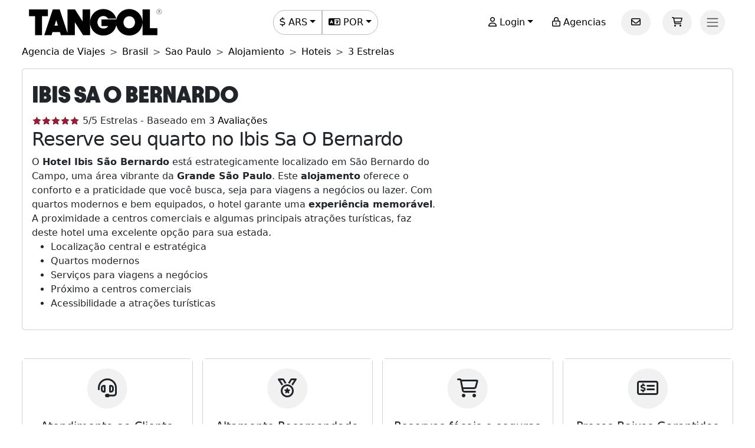

--- FILE ---
content_type: text/html; charset=utf-8
request_url: https://www.tangol.com/por/brasil/sao-paulo/hospedagem/hoteis/3-estrelas/ibis-sa-o-bernardo_h_17747
body_size: 76132
content:


<!DOCTYPE html>

<html lang="pt">
<head><meta http-equiv="Content-Type" content="text/html; charset=utf-8" /><meta charset="utf-8" /><meta name="viewport" content="width=device-width, initial-scale=1.0" /><meta http-equiv="Content-Language" content="pt" /><meta name="googlebot" content="all" /><meta name="google-site-verification" content="3usAVBa4YldQr3V3Xrfbk-djnp7WcTrvpUkKm-ZXSbM" /><meta name="author" content="Tangol" /><meta name="copyright" content="This page and its contents are copyright 2015 by Tangol. All Rights Reserved. Tangol is a trademark." /><meta name="revisit-after" content="1 days" /><meta http-equiv="expires" content="1" /><meta name="rating" content="general" /><meta property="og:locale" content="pt_BR" /><title>
	Ibis Sa O Bernardo 【Hoteles 3 Estrellas】
</title><link rel="apple-touch-icon" sizes="180x180" href="/apple-touch-icon.png" /><link rel="icon" type="image/png" sizes="32x32" href="/favicon-32x32.png" /><link rel="icon" type="image/png" sizes="16x16" href="/favicon-16x16.png" /><link rel="manifest" href="/site.json" /><link rel="preload" href="../../../../../../fonts/Avantt-Heavy.ttf" as="font" type="font/ttf" crossorigin="anonymous" /><link rel="preconnect" href="https://ka-p.fontawesome.com" crossorigin="anonymous" /><link rel="preconnect" href="https://www.googletagmanager.com" /><link rel="preconnect" href="https://connect.facebook.net" /><link rel="preconnect" href="https://www.facebook.com" /><link href="/content/themes/base/jquery-ui.min.css" rel="stylesheet" type="text/css" /><link href="/content/tangol.min.css" rel="stylesheet" type="text/css" />

    <noscript id="deferred-styles">
        <link rel="stylesheet" href="../../../../../../content/afiliados.css" type="text/css" /><link rel="stylesheet" href="https://kit.fontawesome.com/ed78770ce9.css?display=swap" crossorigin="anonymous" />
    </noscript>

    <script>
        var loadDeferredStyles = function () {
            var e = document.getElementById('deferred-styles');
            var n = document.createElement('div');
            n.innerHTML = e.textContent;
            document.body.appendChild(n);
            e.parentElement.removeChild(e)
        };

        if (window.requestAnimationFrame) {
            window.requestAnimationFrame(function () { window.setTimeout(loadDeferredStyles, 0) })
        } else {
            window.addEventListener('load', loadDeferredStyles);
        }
    </script>

    
<meta name="description" content="Encuentra toda la información sobre Ibis Sa O Bernardo en Sao Paulo. Las opiniones de los huéspedes y las mejores tarifas para hacer tu reserva." /><meta property="og:title" content="Ibis Sa O Bernardo [Hoteles 3 Estrellas]" /><meta property="og:description" content="Encuentra toda la información sobre Ibis Sa O Bernardo en Sao Paulo. Las opiniones de los huéspedes y las mejores tarifas para hacer tu reserva." /><meta property="og:url" content="https://www.tangol.com/por/brasil/sao-paulo/hospedagem/hoteis/3-estrelas/ibis-sa-o-bernardo_h_17747" /><meta property="og:type" content="website" /><meta name="twitter:card" content="Summary" /><meta name="twitter:title" content="Ibis Sa O Bernardo [Hoteles 3 Estrellas]" /><meta name="twitter:description" content="Encuentra toda la información sobre Ibis Sa O Bernardo en Sao Paulo. Las opiniones de los huéspedes y las mejores tarifas para hacer tu reserva." /><meta name="twitter:site" content="@tangoltours" /><meta name="twitter:creator" content="@tangoltours" /><meta name="twitter:domain" content="tangol.com" /><meta name="twitter:url" content="https://www.tangol.com/por/brasil/sao-paulo/hospedagem/hoteis/3-estrelas/ibis-sa-o-bernardo_h_17747" /><link href="https://www.tangol.com/por/brasil/sao-paulo/hospedagem/hoteis/3-estrelas/ibis-sa-o-bernardo_h_17747" rel="alternate" hreflang="pt" /><link href="https://www.tangol.com/esp/brasil/sao-paulo/alojamiento/hoteles/3-estrellas/ibis-sa-o-bernardo_h_17747" rel="alternate" hreflang="es" /><link href="https://www.tangol.com/eng/brazil/sao-paulo/accommodation/hotels/3-stars/ibis-sa-o-bernardo_h_17747" rel="alternate" hreflang="en" /><link href="https://www.tangol.com/fra/bresil/sao-paulo/hebergement/hotels/3-etoiles/ibis-sa-o-bernardo_h_17747" rel="alternate" hreflang="fr" /><link href="https://www.tangol.com/deu/brasilien/sao-paulo/unterkunft/hotels/3-sterne/ibis-sa-o-bernardo_h_17747" rel="alternate" hreflang="de" /><link href="https://www.tangol.com/por/brasil/sao-paulo/hospedagem/hoteis/3-estrelas/ibis-sa-o-bernardo_h_17747" rel="canonical" /></head>
<body>

<!-- Google Tag Manager (noscript) -->
<noscript><iframe src="https://www.googletagmanager.com/ns.html?id=GTM-M8MGH5"
height="0" width="0" style="display:none;visibility:hidden"></iframe></noscript>
<!-- End Google Tag Manager (noscript) -->

    <form method="post" action="./ibis-sa-o-bernardo_h_17747" id="frmMaster">
<div class="aspNetHidden">
<input type="hidden" name="__EVENTTARGET" id="__EVENTTARGET" value="" />
<input type="hidden" name="__EVENTARGUMENT" id="__EVENTARGUMENT" value="" />
<input type="hidden" name="__VIEWSTATE" id="__VIEWSTATE" value="[base64]/fImJLcjyfG5uipPj1WmNXkv4x3Fw8L9CzymZkypkSANp8Pkln0PzXdIM8QgK3TvHpyhM5zIhePz0b4d+m3lGQ8SGoL9TQAgVQBG/LtJfGo7KjCB0LvivrG2MPIlGMi+dUmk15Gn59tu59yTKjHdqeBqvnoPsaxKJrzUDDnytQkviTNbJqB+uiX5LMZhOAhOsggCZl7dR4Rm004kVLEx1f9u3ORyvvyyjXHloAoV6cTtPppxjr3FXu6wPJM4QmbmqboPprb7CG3/DAe5y9SKpAqNqICFzg9Q1mcEuYs0pOXDP0/Q7ONEJtyVNeD3I/WJn4Q6hrwU8L3cq7lT09NIR9rqe/agMFOu0YraPnsoMcPs01JEF7lvcBat5nlgegYcB0fpKq4yqUtfVwyceTlChOmIK1TjuNGJDcJlM/3HnDtGlkWVwRNEXSVEQirpqQzAyQUXkz6seVq63v9B5YwV0BPtyVXbi3eaGTe8Hb2CkVOes8uYkQQJZDXBYIQqn27nR51/DdO1/aYFoiiFplo4l/eGO8CeZOKhONAw064ua1r95ig46EsVD8lqxQYyqdVOW1gQvd2cXll6hH7KDfchyz4qznLgdQ8O7xtjJql+/EWA8+H5k6Hd+DVWeebQKPTTTSRM1U5wlZTqbu6kfWLswW6W+6tgKZ1EKyUN7C7hv4hdn9Gdh0OlP8SGcA9un1jKwJNhtIaDGqVDMHCR+b7aVQFGDa+DvotdTt6irlozLhxTpzZtlhCri6XDlTBjLEu1qr9OuxxO1PlU/[base64]/e9yfi3/RAL6ICrmQqGuTGzZ0MEp6XJ1dNXXPyEAkroEefZiAmZTdAnNAUj1evTSoEA7KevsmtAoExQm7NcG+KW86PL8AIGhKFaXxunv8GltrMtZ5/sFuZKb7W1FO2mBwCkAHrPxdYS46Td9kTS/mGtO2GRO2popSJGhwD2oQxM3KgtvCbVZvT+Yoh5gG4fRxzp4ODsoVn6QmtA+M2qvKtmrUMSEhcBAQ5I/sLBh/bVJSPgrjG25p4DPr7eL6Px6DdWocGRPbK24i3R/7ODSVFkpr3hwXhbles2nVRssU28IuMwjcerrqtfb8Euq/S1cdakj47N9qnHlXY+eNjbl1Q+Twdpd73ud0x5HkgPDoGLUknpod8yNLbOE84Dq8B4f801L1yXA2Y5f9iscorsYsSp1OjbTeG5cCwEIl9PDRVStUxS+a3DAj+ES6Lo1tsANIKhFyFP3uu+wdMxgysEfGy1L21owakG8uJ9UMoAWlGjOuQhh8YUB/nNy8/wQBt65hJ5XRXcYbc7uTeYZbm60ZHYPFh4x1zJ1afOO+Df5do3X7b5/PbDE7097xgMGap+XkRpBsP9vyLcKPYVXGBY6oYQX7QpG67wELc4K0Xyw0ulggYN/2HjO6T2klpWfqL0ghS9UnRk7pydApJYBW4VSdtpzRBcyEB++WmunCIYawNvEmVYLb6l2qcINC5dXCvGzgzfnXQmwWQ75o8p+Ot/irMy7vd6nuvDFb0AoMLsJajjX9mzDMOnqkcPjOICSAQMf5OIko4FTCekp2KM9Ej+615tdhpZco5ia1X9+44SgViIehlOTl+GMXZZ1rXPAnHm03h9iIrUvM7HIO7Hda+HF4twxgbig+RyxdhR0n1wHMTqyEBIbwx/9fh/+ww3avkkvhp3l5GNZp5pDHp2Auqhj7H6mGtO4fMpekVr38rbPZrc5fBo6OcaDM3HNo8DotCcXJb+fli6O7r+wsUYhGcjmXYGuQXIZNdCPvpX9596HR0mTPrfMtyemigSI1FH+x4nA/rS0AyHA0WVnpc0YMdQV/[base64]/VX3R6xhWcedgXuDi0dKuRlbqv9T0rhwTQTOaWUHBB9Cgp603o9XuCl9YSukpfo8iTUCgzb61LM0cgovJiwXiS+sTIHtmchEggf5ljtt48hsMXNO+S9ejK+otq4zu9R9Ny8DnC5YirGUwy3lENOZgmF7vF8xILvH7ixHOyHubE/LUiWTPcvO2cmzqtGjSvxvXTDCZsTmq+ikF0mkahxB4HGkgwYsK0EdTJTf05mKcW3rbepOmrcCGa97sNarLuuS6BQM0IeN1hU/2HhCRQW3mDKHHFQxrhzGmKbU2La1xzMzgVlJPSftsqyvZwDmdyuEHpwzqVgE7B5KqQd/EpQVNWHYMk7znhQbOOnz0D8Om5iuEWp3FIoNhVOwUzDJOOyomB4GuxImSgEGR/W/hdEDX+HL5lFAVa9B4n4UzTqweUZzYJH3WogKDRb+S4PDRoNZq240Jt6joYxg1MeS+PgOXODUpcGKTzC/+eNmEeUMzLIbTk5byi56VpfZVPuvTVHX9EG8YNSCX3VKZ0RwWkmQ50JfUTVtNktBOCniu8Hh2OrYHAdcBd530VT3QoZgfJO70FPjV0bSkOC7Yo138ckneUYRKI0V3Wy003bkRx+xAHteaVrGQciA5RKR3IhTM+eGuD1zZln8599/xvtLfMYD9OlNw4Zzy5DmiTTCr7hE4TttjShHUM7se1ZOrQdysXFEt8fYTcW4Yx5AI3Nz3G7WvRnmL1K7imKqZBO6EoQj/3IkfRMlvXT7tQVuDCQF52D0IcTvIMIbhq8bHfIssxLV7PPBWpbyAKtmD7rnteOWY51UzDI57x7lbXLTWBNoJoPeRRyHmwRfDLPlAamdXm+fK0WLm871Q4vjH5xRCEr1q4rhmQoExK+tKjJ4IPRNIFMo9HSkokyLHOz//jtuEAzhCixmi6QbJZ4Ng/86dGVV1T3gk/fcrRXtjNrADyAdg8Iy6nus3IjE0c2WwRBPoPEt3TQQPJX8eMMmkhfocrh33ArjGw/1rjdm4HmYaUiTBXQxazYVJyWcAbH9N2evALfl2anY0g+UO/8eBgql8LfAIy9fcOs0awdkFCPvlRclL4GrBqEY4JkrJcioIftndTGH5kzt/i3f4V7FEQyNce531stnfyboVmZi63NjthbLocIOltAES/6bMzwmWoz1NV94xLZptEpmxyP6212aiTigCbhka9YweU8SXtmHD7pMdyrLguQDtKXY7rsQQUddk5glCyQShj4ZuYC854NuGcYm+rMMGoGT+zoY2f2/lniGi2u3gqyAhgarOtmJNCm8hvHUBRuWb+SeEIusfgLMt0/SL+gOGZE/5hbb1PtoPnY1emXRnaUycqTOdSg54LSUlM+Ve3v+bUB+06/M/mEtTsrlsW0jw2n22DY8Z6/kArybyzoR2o7AGLnh3j7G8G0JN1B44M9+X24tnhMkXmkTUi/gwRMfjUrdUXMGrJkjVmk5i79YrwqOWOcqqXBr8i1aFncnGFVznOaxLRM9EoHyeHvfgrFbeUXo28tOVAeuj367OzsK97jVKrAYzAOSgSMCC2OiGIP2U0PVHFoMP0g9aaqzMvJ8i1Aura56xm3uA93tP7xEDzA9/ILdk2gpcyCTQ3J1/Et0eDOy5URWc2xjIp5LEgx8+PuVl1Ce/CBjYe6TK47JK6o8ozqLTtl+Ymny9rm+egY2XxQZJTLQzK/E48YzgGR5efwMIWWg2rMxDKv93O7L6XOmoagTFVX4wxlHPXbGr82TGKv58VC+rhGzIGkSVVDGMJFJ995qZKN5IWh6Of0FFkX4pUyslR3Neltv1YGSm08Pg/[base64]/[base64]/uiuRrX+k2dcHCJko2g+LouNp4G0R7JWqmPKR6/K5euqUIZamAL/z4AFwEeKy9NwA2exi9buR83xAgbsChSKBifcIyPbKkRAWFn21BOCxP1HJPgpDG+tZYkDK1wPJxSIlF8FgaLBOogjXq4U2nKdXdYCuwr9dXA/XgwvrUgc1e4LS0LOinaO+rs62CJf6k2gZTNJBmKGmqnB6ajK+F1/GSoBA7rzpvdwDQaleVVhFBzLg9ZPSPtuZ9crSC0Jy/NdM81gFTkSwPY3SmT7qs7OFAhqMr5lccTKeneBw83LYPwthoJTBO5fxB+69iVacwtzpPNYheAB7CvtctuSt7vDjBQjWbaGDTKlga9QTsj92/Ops0ecN+6GUfV7eYkUzeIL3BUUtstyCoqMx2E5pZ9JHWwvWh32gLeSauYt+ZBIXJwRv938Btg4KjyL7MM7b3TwIfpYVGtev41sHcFlceFRiuqVRbHXMHW5zwVhQbezv7RpSYEbWy/uiLUaZNligTWPtuJzZiupkJt662N0tq5YdNcCRsMliLpmn1+jkMGaxSd+5NFy8m5x+kozXwWH1Nd/sewUhmIaxPXnSZDncU0dl8lKAqF0xLOic2EEBTWiRf2K6/NX77mlysakFIm+MLNG80uGgTtLFx9rJ6PjX+j2AYyi7SfdWh5P6YpIq+bI+ATnmWcpKaFmCxORsyxP8uJcfBMAywhQHzBkiBSUUovfAHOuT3dFs33l0FlBWa807szreLdeIvVgMcbwuAD2ibuFEvEIwtRHfMxng2X08vqJT59mg+pn7AR0wIvGELnaObvOneqF2q/MXPmp8EPlY8Gc63duyR2pxDCrOrFYW1Snv26Kfm9qzvB8MYkstWCouyEk8g/AJcyUS1tdiQ/lLY4KnJvGdPErLLSdbqhBuUOmY2UJXZiY3YQFrKzCwusjywRbZnTa07MtY6mLqX1S+K6kAH+54SxrrDkZPPXwG+70evwwfXl1lOYzZmajq3G9U5S6blzhAafBkj0wLvYOoeikEb7VtWg2jQkGy0jOl0HJCPHnVH0HdaqAakTjvczaDub1c++A/PWcc1p//oZbPAG1ZAoMD9BNXK4+tOoThlCQwDwIBGxOF/aAvWMrxhcbgNWekpDCpKvPZ0W3Wz/jfBKjtq939cfEYwN2l7JdfqtQurNevx+R1cnBQ6mI4LGnsSwV4iYY7C5qNaqI4bpkHKgTEfk3bNS2rlb6yxb7+k2/Hmwpk3Oz/yQ6olrWRimMRpvBUlB5Um7Ya2cb9YQhXGBn6z97E8G/q1UekYZih6tPyftpUzvnY3ptfrqD4f7HRPkJAtBLA7mYr2y5SBqstc/D9yR2WuEXvALLypcBfPyi15NO4G7knmyutbV7qv6/RAxsGVOxyp8db/WWHH2G7UD0jCnYTEKfxPTzJBfXoBOmMy1SX7IDTgt6hFJCSL33A/cHzP9w4fj4zwiKRnv+9HZnjWgKbTrRMU3R2qs09SzK9UexPc7Ow0x2y0UXWbCDvGQGwhagQf5gXdIOcaB8cnQT0AtDLuy+BL9ZYYweHieiMtJs9kfYwqUCmTWNE9JV521vHgP5RdmYhtCgwBLGoc/IUG+2fVuko1z7ULo1Cpl7FxihAvlj6j3Be5T2RgbxOx7hyKsxXJHblxuwozlQ02sn7zVjba2C0YnjL5ZVDAjlJ3WeuY7akiSm1Rcyg2/R+mxRReRj/XpA5vIz3mmDKWN6B9Ql4GZMfTdqOewWXIL5pJkPr1n8cQjSNrFjW4XsTs6mTquktGCCW+K1OnMlXYfXi47/qVOBOuFyg9JB8VjTNBgr2m9f3he+E3n4igrWsmiz+QrpslCgD2T+gtBocl2u0nZqKYgVhRADZ/iy5MetNIgMcrENVp1+D0dYMxBFNFdUF04asQ1IhuorpbF/weuJXqs6lm6TW4KyFMRUxf+Ocr1OC3g+VcZIpyPFRpjO+tFhNn+mEWNhMBcXsCrko9Em0Al60n71foGTN1VfVso5a97yGsH/5JVD14rSj5kJ686YbhRYhZRhOXf0hbMp3vCiv48X9RxWGjNcPMTqRfan+1S3flBGFkSslke5yr1ew1rqb6GldawKDsK0h3ExYVklUZTHppGV4FTcf/f3dWq9EZzNqp89u5GO0Y6nIDJgK7f7XFp2T0KuPvm/vNUnronynHEq3wl9Pof++qeUB/x2bFZFZJPzBbMKHcZXkHUTAH7bJCSIVrq068yLjjY2r/q6Yk97hZywK7LDpElcfFMe08t2J9/2BjRikDgvBM3TEYpyl8779hGJHVBl8LXTP1H+xEPfeNdqhb+f3ncpJwbioAb5TPTWs7jk5uCwVlIzkJo8vMwivT4DAZ1wsq+yfb6TJoxdNaCZqJsEGeXdVxE7IFpxV/3BMp0h8ybiXgjJo8si1PVp+sxsi7wCg5p6YEin72qeOgBasMHUlPUxHuvP8ZW3XsKeAwpJuzWilSVy7A8Iuu1d5K3v9SXI3OByUafUf+NMPd6A5BZ/WMRBpvqkqup1f5SIaDTz4xRJVnL7rPlmO61qbbTSHJJpiwfCr00PVrdW/XeJK8v6njFD8xesCNdXaBzRRfPnJiq2QakEnSbclA/QkIVIT3dcHmoOGqXYLLFvtPucml+jOz60TwSHvLfqcced115RQOShwQAlnz7eM7bV6BmMlmzgTja/3PgV026qsOqjgwhMHRhKzV5vQOnWmtugen7vdTjQyEgz4LFgKWUfxtYaOLHizK8a5UtvUDq5lvvqkfuPkvS4aNol78/bdUP58M1ot3gZSvNj7y/FInZJlremkn0jtL+jHQhUH1HWnSrU1INDXHEVcd8ni7qW2LKnbpetJBcbsi/WMWLog6LWONuSxWE6DxVf1nGUJR7lmLsdPlalZQpeLjIljcnZtrMbJK1/ZQBdDFlKLes9f8HuRgkn/NBS10BTqcRWtgpIWSvind4zh/uqJ07RbtM+xMsWMPRw+pIE3mKhjm09OmaWmzh4XbXclkwPye0Zt0DZN5iGJZnohKAAi0KmATkU6OFmCcFZVOFMo35WcRuCSCLC/K+nkFa2XQv30Ek6EmZ7HWgBjn230/3r5VVOIA0aJY++kBP+TC2MTkDPZ6cEOJiwib2qBYfIFN0wWx8s2ApAERaSVBXBm2CQeahKiwVHtH3brZaVKdix8wWrpVkSWJfOP5AMQxfyHI75HNze+8umf5HT7DdQmdAGAF2rrnhALSVpdu/hQe/7cyqhPp/8C5jhsEitjYDJ6IMYtqgZ0XbKrYSOfx3YmwfgG8nKfb9h0GfJHq2snhbi1tY7aJGj7KWlP34yMfuDAJ/nbimm/770n/IrZg+p2rS69cPPAmANfDq+vJsPkrRIE0hx1LeXub3IErzgs7keLEAkxqVSVgnQOl8IV/7UWNPSW2dtDlhbByaIkvzMgvepaoG80JoOv4Nmje3vi4n13J8FzAqtdKq7jlgjLdveXtvVubVk94j1d0PqV2Dor+mhZjySDmRoCE6ok42+MjQy/po29I6KZ5krk34HH/iZRGxFYHzatcqVePCdpYLcjtJVjXYU2FGMfM5TwqFSkzY+CW31axmkNq4dhC/mV4Om+LVfunbq0/RNDTFuMIy3/qL7Zs6U6WcgQNtnRa7Ga+WhcnGYz41M91fyIK2kU7nIHg7LA5G4IlIKwOAtLliEdgPZ4b2aJTQto4/I2e/yWT8Z14OB90K23pQpmvLABJUPSdJZUtbvJzDWwugi5E1GSOygIoEy9YhwsHvyn/[base64]/GR46qqdJz5oQDU6U6kp9LDLaTkcCTM6AvYVYLHhlOTeFB99EBmnRUXbS1nV85hQVaTEqrHELBdZ4I6U4ZEcdFEfXTDpA13CqiDlprNPNgsjuYWyZ7M/TzBM3hOe9XYugHRVcBdn3CZooi+R6Cc+Lyqoll42tq1ShRu9BEF9+/Jq5WqycjKCqXjPVp9OsuP6d46akE5yEeE5kZl5bOv3cr3do21OL37/kycf8JKOgWQYflhp+dvS6hSix2OLONn/Ovl3ZjEKPu0ZexrhbiNseUKQlRugZ9wmYcuBx46Lm7C5DR0H99u1riS1sfgUwPiMrw9YpnbOrVWKXJs2ukYVWZuBCXuTaN/de0X1+sqb9lj5fyohWSyAu/Oc9N+XepYCUPU3kcPwjwSVj+igLMbQivlyGRGbW6zDokl5GBOQgN+AcqdrJ45GVk4WsECCzVvSYOTZX+a6kuN8YgANnIJm3yop0TQLy8LOFKCViyyMVJBRwVU46f2YYxwc8GadbbiMJ7X7QenFgopOOeEq/SL4rPqupF9yzKZRosc0MgC1V9YpIK9H7wwVuF+yfmIIaA7APjTI+VrCZm7zs7vFOi9vLoFIHvZjP8XXrVZBI+cQGRSpsuQnGb6HoyvSJsxqFLaTXsStz5rDfuczQFCNuEjuy7XFX/icSlC4xWAS0lo9QlsGktoTVWPO0jOhRRVEZpBS7fVK/n8Qzic9dD7btEipOtCAGoGE5P6JzjqW+I5syUMoSnaFPgc74MhovDwZizXN9vI2ttyyVtHsImowXZannTdt2cpivk66/F7YiDd5hqwwSfysqvpxFdHuDtPj5H825RCB/8HD9gRQdiOv8tYeoMq9SUdxwGNNsHd/7xD3VulWqTeDo0OzzG9nuoxS8FHwjHoGDAhnnNVKqt5pSByo/6Vaw+ZwB6ACTRaEN43WH165iw5KqsmgWl70ZgAuIhdQe7qXm+mrys+Ia4Z4vqzjcSf8WjRfyTAHz5L2EuYFwEQblxO4yE2d+Oj7Iw3REL8PVo+/WtmDn4azOzNP6AFIgsDnYGd0BevbvQALImcX4r3q0NPpiwCiL6rvuia675JqPvXwAI0ymeCEFDj4tJkP7R0VfveRCS+qTMSoo0PIV73Pdjni5Qi5tzagt1+eB+4xCR5m3ycJDaElx6zvetFSXeClAmVPRjYgdpI+mWSthYzPtF3xy/RHiVpiChpdTsAsrzKQKpi/OC9ucBnqXghMA+sz6wAMou0hwcwHR7Z6up66Mze/UWLPgD7L+OdfHQoWI32GdinfUb4CI6DXE/dnegRutLeCgRbXG3a6aYzT8Px5KgUz7HlvJ/75YzdjdN2alxdeFwdT9eCCIgkK+blSWYQcxcBGld+PeRsaey0Bq8dLLuH+mhD0Hq++u5AfHd4uWujp/C+omrRcFFvuOwc3ePcOLNQSfELUAtlIYimh9BA6z2SgPTbdyn8/XK03hWHOZkbAZEVS2Lsf4gFWzNJTF41QRH+kG58Vqrens8ZrGEKgMoDm4lxjvg8EwWt1jSF9Umnk+jUf+SJv6pDuWdQjCzROrRooIygw9KBldUAT22UxbjBVFdsk2ABrJV0o6/hgyr310p+QgGcmwVE+JNj0LSeyUQKIkLQFkeWdTRzw18aLlANFh+0XvBj4PqqmqMHRJAJ5+HfLOkZPqJkRY9qzdVVC3oovR85Ycu1TrlECZvCAwlToFnn4uPNDtv++o521Rpc4uN575FoBaf2XT5P4q6LcOP6iB5q++uYVlvx8RlmQa0LVC9Sv3/HEDZMbXm2tVSSM9x3F/ZqCEK8thrR/E2YSqUacf1AkKRqUrC7OZV6YWyWaOKK3+GEaO4VGjB0Fu0WGjoP4yZmbsQDLKk/BuUzLlj0ft9baanw1JN0TkFDnfDuv29zelzEC1fq57b+fbAYQl+yLaViTyUXmF40gTB7NJQbF17Tyxcsh/JUzngUW2Xd16O9TukP9JEff8xk6MUejvpZzqFFLS51xjnsoYxUDZnp5GpXDVTqELrv7kkYHteY1WVfVdWZZi7Gv1MswSWEo3wjVTjCiEFyyD2vUNEg+6J8mg9UOfjI6gXiLb1hYXuQgj3mi5NiKE611b7N+dOlKTaXW2/0e2BPXU/CUN7Re8MdW5ULeY+vfQnzMGkbuDOdQlxpYQqPlUpeFUaC884SK88r7Mt+Pw1ynzUUQJixHnDmVLCyYS5wXpgdZrV99noGiqBcto6TWkLJhVkO7TvFcXtihqh6tUNXLFQ6rQYbSu3Vn9c1p+b4z1gj2bYmhNhm8YTqiz+pOsFfgvnWP/o68jc7CVUe30ZyFHxbGUiWY5SQvVNk/HZW0CPqVdMLizes3lExe7Y9KGtPgb94fOgvQ79yGbjblxGZWtt1HzLnlO4+APaCs2wmaRlL1emOrs+HSTR+gnrtWMlBaYvoQu6hcK8mMKd+0qEMcZXr4PQbiW/bpgaIWgmhjfO5QwSGTABT8OznHpfRSJLfJzKuKNNFF0WMLb6kL4FT2su9/tuLZnQX/mTrQI4aqjv22H+IAOcDK6r6urQpaUT5sg1kRwPqlpkBPXRzy84bSydQzgltqbNKiM2hs9tdszL27jyFiKEFhiTkiLH7KnhVoWTQiiMSIbNTzmPnnV8Fe0pKXyCApsPDFCwaEnFsir1LoQq80WQ14gSDBwgSJo7Pst4wf/26vb0EZa+fphHQ2OtgYTBO8XDp2qnOjCcsZXb1DOTxqWkw+NREUPnnBcC1sfRtujHMa/arb2szL6UkHNm+NGKvINxBmtvIYHuVcv3ObeFg6zSFvU0Mf2hXwAIDbEQjUOeWVb6VJNyoSWkLnWoe/4Ce0OIkgaNy0U8nOao0rADp0u9hiIZEFLompdqU6UYZyQLWm12g0Afkcoy8Fjrx6hqfjq9eyGp7kAdcsEiY3/j0AK7I4loA/F0VbRdoENjXf3Hx3v8RJHr66yZqlomNG4AQ6cIpp0lQghgw/cnC+aqFa3W1Hf0Ksp1iKfi+qAiiVw/voO+ThrhBApDVJnKmrjcS4uyuMzehnGoke2/kUr69wfAP5kxyG8GQvj7UBTNUjiuLveR0rMMHGVHZkoOkNsbeX9a1e3WEQ1mWL5fe1+vXaOjIghP/67lBI5jC9OzMRtTmQpsaYP5lQpYfEKtB63MYXNzy1WsovErBCN6/wWFYOjIYrIsuTJCId7C5nugLWebafv5J1GIJkxNNi87YKV5cQw3xAuLwNf9x8s+x1j3TRDGwv8ZDG8m3SY8x1IzQXbfDh/r9FqsyiqX47B0B49LkVOG1ZQw4Aq6lug668txh73jpwULi/faha5N8OrUpH9KevlvRt159QSnWgrsLwq/dkFonltT57m3+aO/MS191O4mdEfkuDO/DBJX5J5kJ/yZAvs8CWIdouAj2DcWb58P/BZX6Mb9IX+LCBSS1YdtxxXC2qUSnKWfvHu5f2tg+HrFJ4UP27tydNo9vwur4AfU85oBe7g1n+hd+IFcrWJqgp2s2i/pL0qgwBjy1VFZh/dMqkbNIKKBAtWaJvRS6IuLeiCQdiaR515WSfO3n9aAdmMF3swl8HjkD/tiwSQCQY7E/9In2ERh6fjB59h2NRSgxhCLF0+aigfCNQWFgvmwEqfk44tJgZl+x2igiMzpPfio9XBXbU6qaeZGyDnshNEmJPM8+AGmaXES37jbNeSZWHzc0StR9bge709hxsqGVYGUe2H8KH5d3HMFLmzcMZJ9J/3UW5TAiqY1gzRMdM3LFdgnfSJHJZjYmPAzvReKWsR2+E9P5VwvQ0o9zPbI1zwxCyOWtPzwpUkvIeKpl/ncEQTmgkfNVdr6PjQQyTWtAoylrrT9XCXbx5jhMQ+4+gzb0VFRXZ/BC9mpr+sviLLeIpAjCiuupb2hfvz71P4Fo/30SADn3NRstjc+4d8nhNdibPQfYzl6vvLyk6slZR37TOaLXmu5eoCLbpVYvb8RP2zFFHZx/kFnT4XQ2M5H5smwx4QjUzM/2YDIyNOZKAfCcfIdfxinfmVWpeN1bLy21q7vzP3v/N2zkv+8hQXo6BNOLe9IjWhKDBXU93MPWkDULik8bDhlcCMN529mst1hi9OkyrbJNjVlQa55Y5HrnssnN4nUr5mOAby1isBNw0hoO7Z1rEmi8M8AkGu70WUDLhK/XoUwtpwMiWqu5MG9iCJu/ckpvkq76CTPbEFpHgotEvYIjeXOhrTcd1rsbL6Zo/mflWryxLvL0PsM9zvsmbKjfcwL+Mu052tLH4OPyMPp4+gUvElBuhmaFfiDFYKk41XOHc63qEMRIVtjsb6EwEovBIFqlQpt+5YwLoSAUyp3q4P+9eD93xdTGo9s1uUCSGe+4J85lpqKhYBW/jjWChawU2LUES2GRPyZfK3w3r8O1XNCptkhFVmjvBSDUcGUOHv6m10jwYY6ed06nx42M13akFAZ1kEBZuf88vZ4hNChpRFdXaxtAYBO+dztVCMPMQuhrXAUEPlDZMZlmAFKi3n0OUCdEEix5iDNBpXz2eCFqEWOK1TfQlgAcMrp/hmi2p8O1DUP3W7KLwl9KdDiVTPPgn7D/RLyRzEB19bgP0hW1TUXvViAfSSRoxh52lEdH+9xlSfhPFUlbgSJza68Tm/TdeiCVuo5Ip1duX8kbzYYixIQ/+FQOYALw+vRwcLFtlrIqnTHSz1NQmdEDCeFHTQ4eCM+50OJ+jYHlScRE3pjqJBtaCQm5GzCOCqj8QsInD/e/9KDVx+SJvgTMxK38TY3nftqB/NhTDCvbEHdk6MjIjqC+R2fThiCUvdBwRFCdfvhPs3JNI0Z+iZgzuoTt6GPZsBHRNtTrP/KZl01NegFi09HhHOs8tuZLQj11xvnl01f0nULLI6lq1lFALIu7ZXvTJMsu4RIeT42d8r1sVCehPk6R0QfLGkrejJ4ApvL5vj+83I9ho/j43NvgbVoUFZRXE9upCGqSXgjfu47ZUbIDc5blX9e7jfzjun1CziyHyc97f5BaO4tdjbgGXis5itJO6fG6IsKvWogXALqGAixOaJeE+9HHS0VFqB+1JDsHBSf3rfk9b3jXmDbAhfbgb2lM/fQb6+TaLvNTsSHA3d8H+7SVLAN09Q/dPxuMv1Z95Ie7w4fx0Z/DSHr7frHTp5ebrX2lpbIwyD8BJZs3HBLgBW3JFI4xX9H+fJqW8PiH2s3Nh9dGxDTlAvJyBL5ZfybatG+86oBPoVSKjrhTHmdxDEZCOdx89MqHwAoON2slpEzTlBeMpRIDGtL/m/EQrXjyHtxeEAYy7eQLM0lDnfusPXv8dPG7QRfpC6UBE2DQSoA1vUWYCPNoQo/aQQOyKJ2DeXuwdFxKDs+NDAlI1QB/5uMPoxsfj1dGVoLwgLySfySiB+REeJ4A/yNBeAsUQRI+oCEHfxSZRFJFahYGs4Ex1s+J8oCA1jLh+o2r2leVHrUcAC/p9wDZvQddF9O5nXjrjfGw5Pb7hnAzMzSVgJznydfYWP3xh/ZAKWI66jKsg+lLP2/iHl7GjpCyoeLMNVmPKVdl3cEZxJzFceWIIrd9xPDQih0kR/SKEdjMqR321orHmzQAg3ExxHM9aqkZJWgalDTGk4ThYuqEq/VpR9EUdODRAwFU0TqKVArWasDqVKWxpcecPMmoR9M5DUnh+Mlzvc/O1X0xWnXEJs+7OQaLmithecyHpZQLFD7KNPHmMSsdk5czZoXtvlMBn0TzozAG9umLBogAFYNjdzbQZ2/34+IX6gAeqn3Pe3gLF9WN6Xgzi/HjUmfUkm1f7zJTtVEKNPHMVAHMKcpcwW0VJ/uz7aJgGfoU0Ows300N8/SHJGXZVlwM7GVVfR3p5RMpBm1IGMh/EgBkaoBqMKgtr7CIlPQ8Nuj23AclkvMdqyf3iDqnDBcmoMHg1liDUMvCaKqh23e/c//XUr7+PnaL/YxFaR9ccvz6B4AIU+0VUbORqw/tBROzH3laRDvI5WBOOHMUBMrg+Dd8EOH8p8TBEZn3LsniJmoUGRYk9pHw301+bkBsp6sJmwCoFEaOAoX7zktfTihOLCYw1YzqbMvJM97MgaLs/sIBRX26KPpfXmxjjLd9atOwota+kXnGfUIn5mQLM3gbxCxDiL45Ap7bXr5y1eUXTBr/uYKKOEGN8H7QCh1emzivhPn7/PFp+NAYjgTgiaoKA1DiPwHxyY7931/mvpCf9iJD1iIiOV13Zdm7EXGEF88Wc4C5WUjbQDtNXrALpd0NfcPHpJygFFF2xegWsaUWPvonWQyEmCeDME4qOLTF1MqmuXwkzWu22NYbgYPAnv2xp94C0YpO0FDU+G0UKI/3fTzx/nWxsj8oFGMJ9jKzFuprmQSHW3/fWRD+H4qfL0ojFHiR/BLrsX5H1f5t6UeEZ7oCw0NTQ/LFCZL97fgEkLT5dTMRydvasxw8h39e62IZWG7gYje9l8fbUwecM8YkapMX+zQx75t9Nn4L0drCzvkesDguKxOiSZEVgFRtcO/1l7Atmy7XwNIgzvZ5n3w2ZkKnm2AKUKyDgdhNmJ11owcvVxEYo8ixipyNNewpf2OX3b8VhMt+T2F9M4C4fQ1u5gOzB1hz+I9ud6A41CFpsEwNa1WYiUe7zq2RMj2h3S2vtEuphMtmW+4LtovhGa18+uf/NWuyJn3gCaaPl8z9Qd6+dVZ64hLFKGAGJuSalSxq1RrZvEKMrne0RwR5TP9+jqqMDnyV4lxEjfv8H1LSRc3zpQms6Fd3PoCJbyrxN+NdKeUII/jW4lPsuLnIjWSzmYJSxyUk9vlLaKbHi2ccTPr8vYdq3uXTcuecV4qqVXQqpSTTfYflAMuhVI12judz/26+9HXowNTqrnfpSUi5eusWiUTOGhmnF4hO/uoaXqn+tLQ6ncTEu6kC5Lhzxn3xxn6xknYW0EftgnJyUcuvuscVK7zal7QG9bDNBDhNaE5IHNF/Z9H3PLKa0dmufOT0FnwESF3WaUF+AOgCkECFpgV1ryxd5+iNTRMFq8SpF5uG8cLLckcEeFCV3Fbg+CICGiIoEFcoX3hU2P74HdMasT6mwWmBWC21pJlWnGO8g1BHzgDk8c7P32+2NVO3smD8fE6lPyJ/tVnsatBmJTvJ9pez4QW1KU+B5M6cHAgY3M1m0EvqPF/hHVJxJFLEYK+dRxJnEAlxXL3eVx8Zh30bvDec8wNDuPEQIE9nVLc3erTkB1ZBVoRVM6cQ12lupob0sq+GtQcsCCd1VQqEUgaO1CD6X7Y7q6JK3xKOOGur6Q5bgAdMmnrTvar3AMPwJ03Vkr/kI7i7d4dFcgxOQ2a/rPARarLkh5PU/NPWIiaUBn4izYIoi9/KyyMusdgwW74+EoCh5bpK7uDrXvZqsDh2gfY4XXWV9VfOPYdOlFlUOgVj2duJyVbAP+j+ry4liNcSaKxfVqLWup9qodeFR61j+F7XehDspTXIg9TBstzUz8ch/7VP2AAkuTgXRq0Fx3DhtDS5ZnaJznxljuIbrq6hAFo6uWzfU8EfcIV4gOcvZ7P1ySG2708Z5JBpTxtaxdMSjizevl22ueCwdkyzi7e0FmvKHiHPPWO8B7P9/kx1TPfpaCwU1rf7vkCDq35n7Bam+fyRb2D7g5dzgQWWYIWG29kTLamaei03ihQO2xhyyeBmUpAoA2A/Ke0n2P3/MR3p+iYTGGExhQVxarP3Y2L9ZcdgCyke4shDy75WerIvQ8909iGjBqfausTgg2N4/rFV7Os2UbfikTIbs4jLFDh8bV1ev08TcWS3Vbup4esf0kCoh1HVxeTn2kyUscOdtD8Xd4rqBP9rMUW78pWDNNUy8wsjnah1SYVQPBUWw4UsU3ih71R8rV6B+N/CbrnfLiqG2aVGroxtHEFjuTU2VU7qjdEaWvgjak9kHs7FgT6ZOoalKR/Rt/LudlVMt5xLNukjp5VY2a4ERNarqrBdqdrP+qKqgbt69XFBM4UXfyZTAuh34VP7f8Pso/psQESXaQWP9XbUw4K5JHn/Yi1AuYjVqtgC/KwAIWKUysmZ80iLHEPmFaDlgAJINrBShn1i9vEafoGTdmsR9W16JTt1314Mfkl0vcWnOKBi7thYl1U/VANG8IeW84sBLPjeSCqCPuC8GZ0gvtproI/grfI3uGGld9CJCnfG1V5RgwdP507R+xXGtF85izWY+5AkLNLzY2hlmMYyZGOI/H7Vb+vTXCVFoF853vhSzkysPiPTbmSWboj0GXVgewv6bZSLKY06yWDGQ789gtUaBmyr/fecsH4LWOpU/hoM4lUkqnn5OOX9bqrzlieoQQAsc5N1+SG7l4hiJRhwEfNx3WGbxGwd6FaG/dfDfdGz/zYVUMXdSehnxFKkVX9eJazWOyBjqTO0VSClTyB6dtAVkt79WyautXh/A723NkysKoeLJ8FZq6/jBpMdjiWreUrz4Z12o3NwmPKOUiz9g83r3O3qp51COphaKd2a7L+EUcBExhIjENyAMmbk+fcMvxDMyjJqRMHh6/BxZrvZJXjIIj6cruBEo1A3P3NjJ7sS2CT9UYMm7ponskomQAZhCotuFY02cFQ7GI7QxWuA/Zk7awCJhGvRaelSP05F9+17PKIlNT6HFil5SKCVHiN5bu6/AL7Lx9stxxQ/Yb+3g2o0R40XO9vctu9NlO1eBaTIl5ImgpOOklt70FJYndyjcX8byvbqid4jL2fqtUo+266N/5yWoCg6a9FJ6drzOXtFIILEDai0zflsxjpemDl/[base64]/yomKdV5xGRjoPzUYIFHtRNbOjQdO0hMESZBAGqyLcm8zdMqT1NhH44vnsakQ5rFWYInMTudNR8mx+/E5dFz4zXRnqv1aE+gZdyGQkFJw25gqcimqYTNgafaCw2EchBQ0JkvrtzOcEuiPNoWS0SMYtMbrsMAFLs7tWK5+5MNDVyF0Z9VHJNwi7YzZTJjciRIjBSV/xeABoWRU52d4XyKkRaNp2notOfLdWvtSyL83GOqcmmyCqTDESFvpbE8FP047iozVDLDl1nC+mpsN8Xyegc95nj1/VrbFn/kb5JKZaSChHwev6656Rx51I5GnjN7wJx5Fx2ThYMGrwkObXJ+kmBoQvIMdWZnmAArCDs9TLK6PYQ0C80yfbJfGamR+2KFysiMhaOI6HwFca743oveQrT5tfJRsz1QTRkqB4Vc139Z8GPBgheZS/7xbC2r31CmUc8xYXxBlg6dnMJE0DXuc6fUZPTOWdGMB5ipzNYK8t2SH9d2ULtBc3UwcJJXfyOg5yt1UhSlBqdez5DAMZItJHdVVL77HhWPY2m78MtLyhPuVdLksPVtZT4VoBqo8iaD3EXAfV/LrypHbnzWpuPHSmOGhjz1llwY7s+W00pteHA4fJX9wsDWNx/pd6n03Y6kmtqy/z1ag8lYtRF5rYMdPjwKR8DRhoc0r+x4YeznZyuwa+rjzaIeEGHbC7PoR0UozSpd7VjsZ9+InAtNiw7IEVmWGeqbLlXIdy0chLoxWEQlh/rxBDk7/VBD+P8EYPg8TMixuqsG9qiiTH25Clr0jdtKLnwTrqECbKN+eKa456Alg/xvehxQvouC5rhvscO/VSss0FU8X2cVhptx19KxA/P8DnkoMImmg6XfwRUPpUc0nFw9b/9SrZfy/JaGElxYSainYn9iC9auDxTuLlsPHxNlJxGSpiW+XM+qlM2eq0xgbopKyvV8hfDl8gThdvPTi+NL6nxOMxxlwhLOZrIKo6wpIUxqE6QxWymZwI+iKyiG08PsIfyJXTrCDAd40zH/ZpTeA215sWmkabe+lJyahJ22UzCHBR8agR+oj58fnTY34jCYIpOR2aO5do952fKOzjtUA0kzrgxyqt2nBJyrUF2ZaYtwatrml/ubec84rvgunUiFK1vso/p8KUPSOUwt4jFCS08DjErlmGjEEYjiv4h2N8E7c1NDHJCQuPFbvu8MJFMghKvDcqIkGU1IB0sdqNMFgY1VH+kGNcVMIDQK42arWAzuM41TLiDmvo9TtJfMztQDCRO6GOXlKXaHW0nGl6I8jztYKAqcCdX8ceFofaqcIU/P5LJD9mK5i4e156OkwLxpb7bIW5F9Te7ZS/GgdeJIm2eQDfwyO327aAN+JxhGZ4Tgx7taDJ1/vE64mOZemw0a7PJojCBn8OT9otTkxMwSfAyWeOTtVH5twrgHTz9R8LJDTlpkiuIpxktdlTX5cD/J24uDRhrzIl9AiOAtEI/VdyZuSrlwHsfgc4mfkJeQJ3Xlq7tAB5DDtA2m3OX4OoPcqIr6ri0lg6iw3F9jOIFOkRH/HqLDHKE1GyOT0K/+XVqIgGy5YYAuePKMzHeufeExzkHODurd9tKCXJzBku8ALitRw/2DylLcwO1ICTIyInAdDLC9ZgTbbN99OcghHmQlw4jCDhHl56Bergdf6NVPSFOogZ/7gtW4pfrBI+mNugHplDPVkVz5WUn0Ob6nU1UaSj3tswVfAeY6aIOdhqiifyEikCbY6PR45fUXtC6SLlmmQv6v0XDWpB3gBLr8Bp/6PxMMpYIW2D2XWTcvQLLUiYlSxVw4s1s6WShJzsGwDUcn8eTi31q6l9oM74xbJfa56zhBrGpU4f2Jt8Uhv5N6ntvjZtLTdQMSL1hMVlbfScQyt544gUf0yh63/DxxWor7tG8Lck4CLds9FiIISaOvcui1xh70+kHVNi2yoM32m1iA82MSoyBJ9CbleJVWQ5vHgC0XnAPzZoDZw9F/E5T0nM4MLW1909vWX/zJCRK9562vSHjestMfRSDwsnF/mDTbhyQxZPAZMA18ZJnC/pSLWjDUoAoPW9eTjVQzncsbhTEnRnhTEfiEhnh+NkBzLFdGfFRkEbASPCM19UUTMjXqplZXTP90nBYAIuxYgGbYHc30rnG4oL+HN3G+nKozJ85uHJHFfuocdHfuZjTgVFPC1gO1OhEb5kXj5au2dzEHAqo5jEaIy+y6PdV/[base64]/Qjf1/RG+qTZiLTe5U5iCChWOCp5oZySw2168LEl0+F4MNF+DOc6UU4qQptsIKvwexJbgBa3t74hAYKcsAcHS5gUmpDsqAA5u9mHi9WCQRUxDowvXnJcz6fV3/RUpur95dcfq66er6/haKaQz194OlqcGmxgtIcDWFG5V6ZhuKpm0e2OTb4TnE+3/8ZFK2qYFUZReWGWSgjLvhqcR84YMM8Ue8fowuUHGOTh6Wi2DW84K0qtzdeXUV3YPyF2jlYH4E8JpwxyG1Ctio+iZyv9IIcnXIKdX7Gk1wLcX3U/Y8gi8jXDlvQZ+77UuJ9Wdjcjll51o40IFLTaUYO5SKrhX46eDIQVhDn6UMYLi9AKkhgV69L421/YurKGPU7HPuuwZegq/b/kfO3xQXu931YrlXl3cAXDTWXj5lMNiPxY+8pWN267jPxzLl8Ff9vebJLcHXIXQKYDxGSUdqCo4XBVE2gevU0z+AhqMomeHH0u8GMhMtmccFTM7FIgZWz2VpPUXE2Kx/YLja4pvcqQI3Ek26vlJyZ+D1uB+tpap/k3cAMIaJ6YxfvTI4Y1Zay7PZNZ/JAaxsfLon1rgrTvfitpMCX4UOJXbQPPIFG+kHG2Sepq/Lbt6GsFS5VhJXfio5fmzsZRzb736He3f3VqVe0wn2b3bn57UlNLZ/LXaqGt8rIKV84FE3rc3se4cJ3qPOsbV1Lrb/fyWrtp/DxnLBE5dULuZhO5hzdoFx6U1e5SPfcA89dP8Pv5i+AGuHZGpUebGMf5v3F89rHzOMiPqGiltVjRhlEzwwVTuOlyqZM1I+qfsnXChy3uFW1IiYdgdzje0Igbp6Z5AYd1JfeMgl+e1xefBLCLJDvkwVfXGO4nb9OAqVlFP3dtE68KyvXavkuZEX2P8wypzYhJke/[base64]/PUQlYh2otWS8umFL3yMToSvn4kb2eDdIukx14FCW+Iix3yPbC2npynStYQ8Y8p91y9POUi3ukoyi2M++zGBN+5MWdnTxMtvHpWYvhKyoY455pL27LveGSox1BYNDuikJPoGU/V1Szocsvocec/FEPYTPS3L8+ZVLFJZozCbS73yXUmA32S+zo/cpCyMwU1gZsyb+m6R8PwWLb7MPFhCRfXLZDhmxuGkjTmq73HvCItDzXtYCfVT0s8EViPyvMs/SgyGERRzwlWIg9XF9W9y3aZ5Xvu3utoT8DomM1ujEjs4QMkUTl9DDh3so45GQSk1z59lwz+bLUrdaovkJYiOZVDnwnEwXnQna75yWS0j/BX2WQymXfysoHVDNrxHukP2ynB24J1j3RGPqUw+DDT3J3Z8M3G8LoERRNnPQVwZrkhpE6u7OKXjDkLCJ6wPJkCkDVuuNNQ43h/0IL4q4xacWTfQwRx0PuUt6PiVsTZMUDsoRVNtjxB3w07LVKtUddofwxrjY6A7hWuGzHRvjifAya7zCm4AnrpMcrpgf/xOrwSVvO1ZEv0XjbXFpR6abmsHLzSqBlrUWEcDP97k4ZdMZrcs4i3Alt48LoCECB3cUilTWZt6YoDW1796DzYyYJceQE5QFQntO3wVwVDFTPEuhNcgEDA6s04rk85mk//2x5m9EA+biPsxD2Oix2R/hUzCElI/9bnBqu5wGQhq2V9AP61CGcG6LU5FeBgUERCMJVVaUWS0mmK6D5HrWiAFZw5pCIA5hbSyXR3QgPx0CNkppeee6uBQLaiDPgJN8b9S72I7YZK7/F4mGWDx2Yr3/xrMWa6JovCGLvrBX1BxkHNN3OFcCOCBwHNv6CmLmvfm+Q3oxLPo52OoaqV6vghYMdP53341yLqaawBGT3J2IkCq1cztLz5jUA5agW73RQoTgZM30sSdgi1cmKXMMzpVRNr5o+oOCp4vwUyG+bddR1IxG69C/YEJaFK8Dt/ZvpPM8Olt4eb+hjK3CpCZV3RSjsvTWl0dLjdT3bngbiMtUDas28xxZwLSqRzUg/1zU1GTokb+B6hsOQz38CXf0QFNfEOxsugzAJkO2vsH6tw+EPz0rU4NO8xtE9HPcIfw1Zi6o5EWHadF8WFOAotqiC49SMyhX1gpJtopwU/aXULyT/mQD31R/ApxSAuh0V0qiHtE/hc9yN1dZ7O9J6tT6eZeBKujZuR0rmkB+o6EcE3MpkSzR3CSDajZ+N63L8WnoaJg8XrhNqCk1nk0O9Jy6wqjEMtMZT29dsg1tAKXEs9z8xafivGPfyMBT5cmhotVKNOZAcaKO27HEXyN/KxjAi/nG/X9T0ze3Lg2yRnQdyui+LJ/AQc0svkpiZEWCjJ+LLFty8ATPpCDAb2jPq+GgsFslT7G8dI49zwSX12MIylUzXyV3I/qyDm6egvk2EcUTUh8PsdSaSLwGZ1QEdv/XGNSRBsiskOO1hA8baISWqQo6gC8nJS44W/[base64]/8wBby2Ki5a6BReesPc/288ARmQ/MPeIhyCPvNiTIZoFyaEA96KCxErfPClWucjL7epMHu5l9fhjk+8xEXrd59hk1pk4HxXGUEx5fGgWtVmdtUDvJBSQHUGqM9WBCj4iloVYf7ycMqvfGxd0QD1z26CJesNCY+NQgGkHN0nEtkbrU/cW1SQ7NmjAxFim/Uz1Wo9PGq+0kwPalcyBlsIvGz8lD/77ycHeJ56wRiz6N3dz4i1utlBbJeS+MenwZMfcEm/GWPHTnriHh/7IKltc06tz7l2+vTmkuWzNlqGi/MnthIa2ukuW4miCvrUUhqbJYgzh/PHKkyud2FZtj0ovHjTxOK7LdlT2rBW0jYxRjgiVSH35jZBmo5NELiLYXT3IMnHceRIjZnLAkO2HNcEtz8MUshW9UwXqhhUth2HMUfTMF0qOwdMJvH5Mr9IUET1hiJHfxQTdGVAi2rl7LtJ6Sw0iNc69lR/y7mHtMaY+LGZ6ra3sfUfBZMpeQPmWeNpP+OcpLIl0W3EmHyqFfRmOzvr8UP31zSqsyEQdaxKCUcJRHXX/iTZ689kO8TLPo+X0xoRM6RMcqxtWT6PGiiqT/sTPCIlX42UXZV7I+fKl1yH3MlZTUcLz+cQ30EXJLA0HNt3YfpobFqbvzs0OfQSEFg69a4bOkbN9xanNr2cWNJ1R7kUJomnKZ5O9SBSbmGGfq7p9hsyAo1X874hXBXekV/VzXzf4X4tcseN/xVSh5gy7HMlsQ57yNI5ZZCY/buzFt46GrOD8AqNfAlVMQYTmKVWaL3Pekf5wypQpkmbyqF9tviVzwDt+Gw5NkxQ3LyGDLSF7B39Uvj71Ei2PZmZ3ibgm+cONN5GqiK4/M8MVHbKgZXwxxy7EGEhzTtg0sa2idsbD9ThTzZXwpNPqWPna1NiJ6S85N9QZ7rrYURp53N2cMF/9O9FvNCFURUE8KyLCg6UqXUVwyhiQz6ncO+p8h6LpMWrdYeGTzrqksF+AEg5DL1mpKusu1rv7hR2lX8BKdFiJHSS1CE2MozpfkOjfwhaSV7FLNwN9jzKrlkQXcYS7/k/gu4VL0itzyYZuU5541BmqKW/u75WcSDsH4AjYO2n1RDGTanxqr+AW51betxCLHYOcACtH+GuhCymTjCLTNrf7fUoV5z/bWpvDU7PT4hJyLx9zrFUyxZG0gfnVPk0bzKw02ZLW/orwDBxGbw3U7SyhRakEc+SivWAKcBJtDfnh4Fw7kbp4V9+7dap0K4sNqJ4SC9LgpuY9WG5WEPxev4niNY4khg9rXBk36H+RMoTZST5VxQCU54Fsy/8ec93QS1CTw9QdvOCSTt+E+D5ueknSsNw44AlDtLgmhf4uApGILR+FqDDbU9lDapTEbb5pgngvv2TTT+ZEPq4ClmA1FdvZuPb8OfhdbTn2GlZO6nFjPRdRld9z3lZrU4Vu9E5HNFxdL2r2PLrl5N6oxhzy8kLZRXAAwr+3i7L1b76rNTtkmOzgClQFuCs0yHePT/9TyaTIWLE3YWFEmpM3a1u7DW+Ia+WJiUETFhPm+2oc5ju1lDTr33qeMZSfQgf8+1zHN56GI+0Yl8ozPcjBgwf7vUNJEonguadJHvFCkx9tsT5SfMAH1gDs8ytX+vWA1Ws/DqOtW3RWGVqNS12aOgUlRoaCBQlqKlPD+rsAcqo61AkiagiGU3d9dTBw9frkmBC3eDTi42Sdd85YivusZj5MDn0Buxwl9aW8cJAvcse/AFfBJPKdMGeTQH91Ny0GkfPDQ2gGzbjpS4m2ElxCvQY6oA07cr5yWUXA22vGjMWdR+6Tkjix2GtxhZ8zzEC3r5Rh2XLquT4dN1H4Wx7NYDzV4axaVEEfXDyAWyWSxFiVgYeFNirF7/MfZ5OVMBB5D6FT4EAc+byis+QdexjVGES152Cgtw3gj8hqycjDJWKtZuNqwGmXaYPDCC7ezabDT0hJegH/yxbreEIcamwyTZyiQLM4mwlvJxZE8qOBjMwWGP1IuJ8KspDKJMPnDT+Sieav3bK1pKDgKKBlZGVF+iqW5ZJj8EhgSBnTd4iMFUAzZ6vKArFF4BFU1aa1WjQ4ykE77Yo3bZ2b7xV7WKnbvF/PfC81qo/mmTQo1Rtqjv9hyVByj3c4r7L8CjFqa/a17VkDhbDj5qH7lwy9tfseVsMpfva4Y4U3wSesgRv6dHt9/BmtzApRS2vwnEF4sxxJmMr9BOl4FFWbFv4EfIUV+Krics9knMTClefdyOA89jlIhLZtzkpRTRb6GBgVquxb7X0DKXXA8Ov1SEAFpmpfKbLyxpkE9NUshyL2Wd3buc/jC3pUhgAqzVNyc1jsAqnl5cyX3itGooHpJ68TYDmPxM+dH1mDruOZOI/sXS12+myxU/93hW6q1l1aoiUaQPVedyU2oFBCctCi2+TSVEfSqNhEYCfW0l0csI3Lx2EKLs5SButLJqSqx9tlJ9GLNDXiiSUUg+xcuwVcY/SKKaN5mrTZf/iNXEwnBJeik9kqpZeoQ3k8hRoG3GQRs75YBt79iCW4cyNZFmGUSczJEd2+zTpqM4cGxdGf1R1EcvIR/eofnL5aixgNjNNNATJ8QBfzm7vld//z88Ha0e4KGpjJBNVIHbGxN3Jj4Q5V5Q+AVIuUjhCgHEvtc2zINmz/tAIxbnCctTsC2QBIDyugNGel+pcyj0k5C9yFHXu8JYuFfNeIV3xFRuaaTGYH58GR5cD33SwVLHLGqhOqBpKYvaAoy7NQAbehAnkwctpAG2FQvRwI2BgJSiHVuGs+NhKG0T/[base64]/[base64]/hM+Kg/ZdHsVb7L86ARSZvwK5j7dei65pdTCGz6Aux9G270CrQDR9P1Q36SMKBKpmSxRPXkBPwqgaApqMoSpQZN9ig7lYxw4N/4Gdx9EO9b77OI4bLi3UcUz8NOBgDdwCdOIOSxkWn6gC1/1GaR+XjBbXe/CzmeTsWt+2kyXAKq8Hxt6T1/z8VHAqxK71myuBRUZmHIZWQsaw9zPbai4XJMFyUyZ1Laep1Vhhx0cpklCVnF6x0MAooi2rkq/ZWas2TlnyHDfWFg787XIHztW6hoTiMHiVZIWdDrgtX6rv223My1B1+97XW03s8NN7tc/KhBc+MPajWT8ecJcomS5A/ynMehlsflExNntFa5Ut09hUBmIIV+XIulY+ZHFW/nMJGhZWo8ROtDTIHswKDNDb8qr6uDf4aaPs4IidRoIuFEidR/t472HZBVnDUA/y90I5RRyAihphNy7GAtL/mqijAGKFfrlWBr2hy8i4S3BbtHts5LVfvtA8fra6pCOnQFOwSyzE/FGChnOuDvY+Cf/lBiGnuG9yo3+IGvqYkFChJwcbcigaFFgXDTbbCMYmfFU1GIsjPiDo+4IWPG4so13DDlk7Uw2aek8xhlWaexiJyjobkoY5LkUOrYtpUkOSw2KxEzGv1GGD7FkX7AfiPhPr0V2xHvwjZ4iZ9nlmBLBjQAYLbjsGPw/Xpga5UYb7QJbEpK4W1Jd7NFck7yR4/kFCOTY6UkvszOQanxTEvqpRaBNqFN1fJlcXIcHUaHg5y6409hw69gNGrQjLK0yhTZcyYPN+VexJ9esFG2p//th+ia5LfhGp9YW1X0lZoNxTzdazM6MGMGCXV1rjmpn5BRl8//KNrn81dnYx7ybne42uggsg9J/Gyww868htsf/bDzWHhO7SAcsVJtDY6JQutT4ZFIW4POc1dcjyw0MqEaodE9C664y/sTkScLqz49cHnZnN0m4Mp1U8zCULVSI5qpia5AORdw8a9c4YqsRKfn1sjLjUXG7/8wBukXrz92Lc/Um2QU1UBGL6Klmwl7c1pXJsslfn0nzSlFVKdVdLlB9F4Y1+sZis3rgIDVMJwyP5vmfUp1vUpLKRQbrjWc+HRmYggesfFlY/5U4sPZhbiZA23b9ih4RLJKgpW25C+1rKwpXt1paY/tqDkuRYwMPDHA6gPpZYBHiZrPio2k5lC4PKdhLK43Zraxu5zUVI35Zf7x+Bo3HuMxa3b6j1TQsp5U+I+U3l1NQ3FrNKFm49AWqE52FOrDukJsulx9UZAdURwXapg/FmXBLUwZNSz8ISRaUgjLo8uLvN2sXKlU0nG7MA+ae6I2t2/gQVa37whWrmQm6fhPcv7J5X3LYZOFeX4NBNj56e1BJoSyl5hV33uZvjcimCOr8JJpctOnVbCfmOGJd5IbAV62GjYyQuN1dd9sQkCCwihylmpCbM0q1ZIg1fj8c8c1ywXYOa0m+KsAILYbaHDcrRYoJOj955joxaKzZRZyqDexh7fJJQ4JhZ4mviD3kw/V1DJXeBVjw70rhTFO7jZEil16l3o2KYii7gCH9eO3BxiUiEa0JFOdBtYsvycGIOREvsR3XdvhUN0EbvtEGLNpC3Z+feMXAoJ/M5aTmjkwzQoWaUQblS2QNVvXJmbXsUXHVnlTJ9MwMWj58ISbDKWoi32pVVlnI/FuHso+OMHOiwGeNWwyfOoDW+H6RJ1xh4v4m4ffyyjNFrEdLlYHyPlwSIyVUWjcZu+uDCQF0JkOKN5ep2mmRhHGlnObLEwLcyrOomvrB/m/+7tF5ECXZWyG5NVs7CFguGCYJn05yY+JbmQCz+fZyZ3JGTd7qoh/[base64]/5YwnV7H0JVAAqAgE0WCeV2siTS07l0kkEU0lX63FDtrYsxF6aEvX78CxlM/5meCetAL3JVfsXetsoT3SV5HXPXEfNZdIk4bUJJFuQSQJkHZlmpYSL1IO1DR1vnKLzXZmSeZXz34oTDGmPP/IU0Di0iPqQN+C/iN+xjWbquEkPZ9Jo3QULR+twjWl7r7GFrunkSghO1kBIMntopSJ+xEnxXOt9ZtzElb30AdDkDoXaCGMlPZDYmuwJeNdMcTHQELolfmKyDEjrqAAFX4IOa0r0fF0OqiYNwb8BeO7YFOql/CbOVfOqEDZYC3K0l7XkduqN7TX5EJhXQ/JRnBzEsMQzbTR1OdiXVkSWolIzHPSmyxM/BnfjQUsMlCJock6V6RtB/EUopaUXIEzdXPwxAb2G1CYTrlnXKfctFidsFlwvgMCIToFVGeMgawSAmVvyr9DmnSZ4OYrk03Z1e4g7OGFCjZXjsiYxN+t85jvei6tGK8wSIBvQTfcEjQg9krD/zS19FfjgHDhE3HzaA094Eia6PyPHH++Iw52lU/fjNd8hGr1njPL8b3piMoOhRrBqL1Gl5b5WojAlz1Pikh784A3N+a6a7Dkb/4xsHrEzI0X/M6OWAy6VREFQVWs/w4xeQOLqYZezY5oJU8kKb6eMRw19kihwawpq6i0TKP3QPepJAGIDjTC4DSeNezjhgiLmsuBe8EUKKzPP++kliA/jqnQ9cOJtBO8CfiSW/ymzBboBHhUCMA1PzvgdRzapcr0UiPKnO5wA9uC4wSMzdrBObaUe+zBTVLOj6R4SmRWhm7moUFE65lOtZo3AacXkAQIzXjpoFrvJBgjOXiQgq5EX1NZapv/[base64]/8uztW/ztfVVd9+iAZ7h7TtwYtQRbO1yivfrS6IuI+FlOEsDeiYkX5y+CNK2qViWc4p7mVwT8DRtQFHVi7jH1hm/56t1YxRtzVPg0NCSx9P5UbjyHdTP64Ygq9AxjOckitzZa/kU/YO0obvwLrDs9S+tTiMt71V9zw4oaG9nb8osnacq5xwDGsI8qDlzRqg5NppGR9BNEqmLeAtXBUVsP+O4uKb6/dS/0dGdkEf2ZGJZdyFgy+YqQh3dyYD5qgK1VLx3aY+TaE6/QqDnWScL0n5YDaYWlHkr+5xkD04tqE6kfvKbqrvv/yEv6a8XvKuN9k695Lk2sKuBIeTjq5M/QYvVNi9QVjIi3pZshNryf4/8O8pcFCmwNHHwvYkh4pFsyF+5Dzqfou9SU8OY6zL/RjSs10+G+G+W7la3qYQ44mYGIrRqvGrDUCMiguKIFAwxkiArGNUlzC26BqsM3E/P6D8BhzZUia4vPCDT3OP2WnFLbGYaTfgkVlrId2zvtMrlD/1CQWl+yfbK6C2v7MUPrdeCnwM6ODB2713I+d/Py01LC2eBw1UyNXr6rsLhQQnzbs8f4RvbvzYPSKXstIKLrNMsLCYdw0wlEs52/0kFYdU3gP8ApWuOcy6e/Rs9O6Gm7Qiu7m+b4sX9PUeQBUtJg6HeQUM2kcM91zjSDQK85rr7Jn02mAmtJbmFsi3FqWK/qlsCEEOooIFeKZfVzvWIDy9FmHgT/dpAe6SZB+/I0jvnseKxdIci9+0HtPtRLPkgQvYn3uYusPQUJpuBxQvwzl6U+XwXCW/VzbqEU1hEzPphTNTFSz+7JmmuczxfTLgmGsE6+nDOsvhhqEBS2+E1C/auhgJlzYerG+r/F9ORaDzSMmuxkfyZ/zTfi/IsCTVd0XLgwhQ7psBdmcTVc4vQ0uKutcQ9hbGEyCTQtZoKKRti2YTOFm4HCvmCAdlRVQ+hBAYiWonkLIAXaT7f4hkMCGSyPTPwYa8ohslCr+kPK+OWgGSeJ9O/6i1osu1XLh0oHrDXqNQvUbXiHkASpPCsYUStCVHJxqW+h/talDL5k+oNQ5cJMIXlKRvhTll50Y68C5IIhD+IUStk5n4AR8h+HrXUP98Ms/BQgHa6UjtwvBkaeWh3JQhA4zxb7WNg8YXE1SOQitXqk778n9KMb/2DwVd8X7ZNsOozwHzSGliEIdkkDyEjKd12/bPi8qN+tgxKiIPdZAawZyoRUXUL+gQGaY9H5vMqumgiPzr8ZW6VF22nc+jKSfIyJ0KWj3wZAfL3Zdo5FFVS6xj9XMH63lA5ndn+RLZrAZOs9YEoXEJshEKCZpwUlwaC9H6sKBdM1ziGSkdrFX+zc5DC44s/Dc6cZ8HRtcmyE7hQYy+EssVZ6Vpdfx9rZhkyIWIcY2L3xIGBIy3f/vSg/td/HY+NPqyCfVkooo8eslsfeqi237/Hf7G12r4iheVZjGVr3o4mEkJjYHMqWOthzGxvbUa6SGbfMhToBPb4RVVWz1esKwgQE6wKNy1Vb6Z0ot3vn4zkEIUBpKDphv0Us6C1TAdlMlEjebQfpMD/p6Lx/HqbNSPCGPprEFxannM29waKEMsaCvpvtwv9LIx93+lLdzgUEaxweQdB1zSWJJrck37V8lhAhhybNZEGDk8V4g5rKB5lDRXKwK5Czlk9McAUe0sVoNLjqwYSXv56qBUY299q8oklcFd8minEURDUMa2tI+Xl+9CcBx5NEg2fra/eBUYia9HP1dWM+IVF1MG5AspSKmPMppqYNouRszy5JtEEJs2rewcB8VKfSwIqyHBn4N4KtFjXInW80+23gzW+n93ryjoKzMTumWxTSE3dQfNSN2WKRt9xFPBt89eqy1NMO+PY+ve0YpxuMZSlUuqErGpMx0HajDNzCf/1ulUvusuD0DLJcGa0hCep9MGVy1TkGuaLGDVcD/k4M/udZpAIErzHH4V0uI3gxTQSC7wgd9pLGaKOfYTdVk6nMtT55zT6fMSczkqoWVVJ4AfXVnwNBZgsvoZKsVBPwjTft5N18dVvIj4xLlFqju5wybHEVyC5mMwwJODgEyLegYsOQuRTOjNw07UvUnC5IV0/K6TmXosffGTGyk2kz1GdZUMibt2O8djKHpTJ911wDQ/qrUqJaLzLE6v4uXSFxXwTpM+jceb/+Ii5ZZT2ll3nrdwCdDWFej9NnT8qf9TWvb9HOcEtETNNmuTzH9HS0Nv3tB2GsqGZIrh3ccRtL0pg7WnNizjduCluDA53FIeq6sxHZzJSnaF65T5WUh3SPOAnB445wrxENyup6CWt19dN2z+lVt9F/[base64]/m8xLN8zN9NdcfuN08/P/6ToFXZnJyr2n5weBdPHebP+GWNp0PL6yqYPwrcIPYwkTMwtUXRcM3TfL6BrAyL5mZWOUeO9TdxpNSlPBb52Ey4n6OETNxthpbb7GrkJxZoWW3nHKW11wLBcmmRT9a0+cY0SbjkAXGBK0yBsDVLfG5aV90UqHYd/2qRUuer9AmOidRZRngH2cQTzpMnYqr94qMPAy4nDBTZNKMwOTdKveMyYW5/2+M+eh8KsBSHAkdPxNRJqe4rwHy4b24BT8dZvjI8zpveaE2RxiwTLAFWl6zZ+QJpuWpJ7+ghbTkBpJG1KqDfANFELdgV+Tun06TD0DxT00yldSjdrK17NEOILcPdr6TFd7pf9+FJq/X+fb1iNR7gZDLyxXtvsAufDZXnA+gg7egb5hSF+CpuHXWJ9ge8A1n+eBjFAwiz1xOnnFb0jhssmKMKNq2dFQfuoiyB2t/9vChMyA1fir9Mx/O1lB0KJWoAjNan86Xp1n6Eh74zTCW4Pm50L9/eYsbujEf8MnVAYYhjBmIUyjtI45ZVmmANKRs5VByvR7oDRg3eZ4ehU33gDsP14cPZbDE2RxWYaiN/LKCRbOjlEETcUh0eug0fUwHeB9OIMgagG73w4/c4n4GmV/adzUUz7Z/8RbjQPsuPX9fb6RnO8rbs3wlZpeSjev2Nb8SSV44lh4nvI/7GOdfz4vXUnUpJ9Q/bfkkytJk5SoJ0ppeMEMEWBjeH4+T3qRhYRy7hvO9CrUdbwce9zZwXExBcdJylMF/1evnrDlr8Vp9yut02NHM07fQsjCJ/gJEz7JbCiTGqi1Po245k96hKtUD7eIIAt9FX+9BhzMQDD1SqNsHcSva/8OJcNcehlgbzk1X72S7zsAEtGmgMI3OOOI2bpKftMtv48XDCvQm55fuSfL/sN/gQwYLnYrLH6nrkmwMxekq/zyk6wcY9AYOtFAFf8y5X1gdlF47BsAvfdlFbyKcJXxZl6qQrpPPJk+Y2T/UVjTE5izJwI8XRzX1g7HzNHhErMIrWiCUHMGQPb6/yCeazZ9mYvQOLuKPo50MACfyacx0bitJD/ww9bDOFJShNjn2lYSaX73fVl04H7CwNNJsMWNKIfIPJgr09qLys1/wFVZgQTob/+zVlVoTOOPZ//eBmrEup/C/k0d4YKr0rXJncjoNV+bYfETVrPvFXwlrjc21lvaKbeo2LgUYcR7CYfon/6DlQIH4gdgAW9/8O7gm3DMLeqNJKgpNEpxiu+nAn3RjpPj/zN53AV2TzgBHTu8JJMMRaVoFaAorKKBHR6uRyEr3GcSeVJCqngdow2ynbLr5Z42zSBdJtk2wfy3XkmVA5GzmQiQJJ/2Xy3iU/ggoCupsPRRfF5RSmN6YyOHJ0pPHsmZVeJhxEdPT9fEFCBJIjT8ZNa9Fo94kbfy4zuqwLYi6CT7cyWk5hyqDnM35LiEmOTZ09d79GhXjZ4Frv7OGDrOER21HcG6PPZ4tADKaxsRloSQVV/0mYI2A7SRJKsE4ZalzMw6MO99yBpHhBfYy4HrxuHSFLJbVYMQe+CYoECNF9VQBGu0+DKKVuvSoQFie2r58nJYT0fZgP/vNGA4m5MSItcgPaV4Ab1XInW3j0hYnoOI2z6YKXwr1cR2dw3UGdw6QtGnEASYk0Km0UuQJDMeykdBnPe6nd2xh6OihU6H1SRIGCLC1Ui7gyq8QMVBiC+8wdCmO4/[base64]/x+jSG8w02GJQWQhsAflT1QEMEwY00DOdRrwK/o5zWb6X9//YKPXIZ88xrVvtgMZECBvIC5Qd4yXOPZqact5NDUcouzT0ipodhzstD1lPHFk0xwQ01WnMLgo2J2pVLeOzk6GQNWXeq0gF2SaABXLdgMEQVViEaRzbC+qFf4SWITsDYdcrnU/WcOpQt79qJ5gsk26iIpwW2k0r8V+oC96EgwNObds4UoEwQwKPJ+e2wPpY4jkLJWO7fGO/AWqo9zujr5yCWUxi1n865q+OnjoYQhwFuhreZRbC0QCgyMj7/B7r5bpbcYfYh+2slQ1c+w5ZvMoxMYoWpnsFIuaRD6HADvtouAzVdqgVGD1n/PwtrdGwBMWjkk0wTC+LTr4THz570ZCJrrasNwVZYuInpfg+uaA7zGkgnKaRjNJClL0i6WWXrOVR+bdGir5EnjToC0sLx+3NON6oSmkwNjpxR9Wvboa1vLF55E3N4BdkUBROGQINJn6c+yB0L3DOI7EVztbFnN+L+EqKQtmrILNRQ/4IRcAYsOiw7JvcL5QqhHjzGG5vFZTkF6gvU0Y90X6Kpaw3i5Fvk6xlGu2XF9oiTMndPkDTFNzCtNyQI02i8lrJwM9Oo1ksfx8w2wW3eikPTGNmodkHsmgslrSh2mHkxb8u4f725XGt/rCO6GHVWFPDqhiKhFSHJ9k4yhT3iQ56dRSt1IvxfKubMzbv3/[base64]/QcRYo1sG3bf6p6TJFcM33b6fsOMGL+Qr4+EpLDMhSukcFZuIhDR/H33n+GVvwkJUFBGK4PxuS6CJ+4pwT3xuRa5UNcJ3TRQ43COX2WSnLW+ctFRdblCr7dDm+B/NCHHHoXkxY6Fx3TIgDY29z+ahMTgFcJnG+LRzsXl9eOkAcsSXpWOWDciAv2gPZGpZfRdv/Y0ukSj8/XYQ5yAd9DKbxo4aDin8VInxtQluPPctmafNFpTLAAyGiQfq1qp2yK9cEgEulAPD/isjhWCHpPnliYKWCd3rEzHUyeW6DUKJWRkEs7JmYnUj9Rjqkr5NVfGgEKpag3HJBQU/H+lANXKYnAqHiybIDqmyHOg9Uqvs9WycKwG7OfPxA/U148ngQXTwwnscMnGhTdQYpNhF7gjSjMm2/rK+eHMj7A25Ok2nH2k1G8hMkEqXEnvojbDkJ0MLTj/FWj74L4rPvar/f86gxtV/[base64]/w8hH5/4CBIaW/hMk+mmjU91nvrgSVXqH/ravSZV4et4yggv9wRFy5NmqaRjFVJuvmVh1ct9DPIQvW1Z54ct/Yle1UoOrtoTf5zO1ORlkqNfZ5UM2K+jQnFPR4InujR2wAZRn/uvT7zpTISDJWK9JEozm/g7Jzj7jLIqheYeNpCYRA8sQJ/N7QsRTxcRpe1LZSUzwEea631mccBROD3I9rGxHNDJJpTILuHfgrqEqMEHEVVFv22r4X5cHNCgdaGs/2a3augOOPNIH6nhrOIbJhSxiSAFFZNWCg2qbKE6iVX+GTHdG58CktdF61llnCu+GSuAqMn0GwolRxu5DW1vP9U5zPoXnKx5ci/QjpFkkKAjR9lfXkF7KZBOPV7zo0kx/2I9DsKEq3NMLKhgyC/9HVFVmYzAX6H6HAmRMQJrP1PWbwjlai4FEf7rtPq30VqFSVqzNiQV/il3U0Rn/inOKt/52DMAgBORMBQrkFOkYWhEA6kvPC4Mv+CM8U/Ll0TgZo1Inmz/A30mOa2/tInzwzQ4NXYz9Fiq+ZLsdU3nPeGyttfZl5PI+PGFl59v07U6fGpzaR2lYQbnPjkQdiJ2fZ3Nt4idEfXuk1YHchunhBem/nOgLn/9schAQ20V7ThQA9qNbwsgfDqe3pSoe1Jm9pFCcgebZMlwS0Da/h2BPgrf/k7qb2NNlWsprr2iDR/3m4r9WPbZ16/RtboeXzI4dM5S3OjJEkBNU1Ko7wu/Z3om8Hu5wkZ5HiiFKkjAMRzKGHNOeAt1OqaZ8pV/44NXg3yBGktW9xyxpQfmvkl8dCWqLAvW2FHo7kNwDWpZysGvJKKo4RLCpTWBSwilzMVpejw1nPpf4884piIl/VCzPBffStZOqWcZ1aE6V1mKhOhqzxZWHd05II1UI5744zxcdKsKIZ/Gj0OSCMldi84BcW8FK8e6UKDIvB1TlPHqzGmfW8xpRJF8hgytwKvW4U26Fsh6GWEBfbGAMTweKp84+aTZ4C5DQqlJUg1tL7g4e/QHLMUWw3smevo2Q0AmKPlyvkxHi1S6qE8i1oNi23IwwZmbUDU0fMgK/B7/OczlJega/PuJG02ibjl9g7KH8SLmpKZ83ZmhAnLMk1PPqS7BybhEAO2jDE1hX6r1Pv3ukT/ez6SOD45zMYGWOjH0Hq47goURCavFRg2FGX32MckqxPcg3ixiw9iYVtmoPD/syXwmNe8t8quE1k43MyznZo1cw4d3sG3EPJMMD/[base64]/GDi5s28mHkpqjPbMPaN2QlFZzkb0mFXONmGZI0qq13tJ1RU4jL9myS53yWqRdeoaZKjdOgrBYpxBgiVUcnbO8Qb2GqiorAHrflx78oyvaK9mFhKyZD3HB5W3nizuKYnzH2BXjZIXZVXA6rYpK3NdLpuLv5tmMGSBzRc+IpDAFHkWF9dDmBhwedHAIh/VMQ+uQd4GytPpRm6ueMBs9gAam6Kx//mKD2IwNwKCigDAtMBTheSa+kEqmcZn/QKerkOEDjk/B3pV3DgTgQA/+q+gMLfYbnSxzIzsmri+6IaVyo10qdiyPogknBHvKBGyiDOpkay06AVw+qxs8cIY33ftxklfS9i7J8qwLJn0H2V9xDC8U2hIHz0K8eIgPdTibTSkLGVlfwz3QQgKsK4gM40AvElTch26K53Y0eYbYamWpU2k7o8Y+gOzYRjJ+SNw5s4s6YRqNXG1fPV54E8/vPlOLayz1tySQ904inKMKSWqlW4DEQ5qWH0JNIp7DHCzztpY8f+3zjZGTwmZ7EiTUz+irnXbwRPANZna9sDYY6+fmfIJpo+j7TIZ3AR7I/vh/0OZs+auzhI84FyCD3BYvZXcneHpIG1LGcb/Ern9rN65Wkpvd/OOkbAMZn4Yo04+OcFLzLVJNDG94GbKGLdukDxJfav6IHjENRG7QntBzIpnfPFPnF2Sk020d61uqDb3bk7wK6GaWehHDLd8VCxX4/[base64]/B72LT4EBx576O0/On7nBcp9dsSb2miHeVgFTO0t65kscDQJDL6PIAmb2qYmXwIusYSYDqemQbqvNFSPNFjseq4thXhdTiLjseH1B4bxTRnzcPjVBohVpJA+9Rdf1Gzf/aU8FsTfpBvRbA9BTjPb1qMYFkQohp1VQm39hPSho987nkJQ5GtLh7SNTFOLmrCGk5S1OFypQRMGXEufKwNDT+H9lZECTakMpx55Jr1Pd9OhU+amQ7URMoQCO48r553uPIaulojT2d8rLeqoxj8BDHEG4v6n/SivY/qR63m29IKpOG8T57x90Z8QaVXJxpnp3gJ6KeQSYNpcolz2BLjLkHiQC8gN8LDH84dduAe6PW81XH7XwuqeBgF4vwtPuHikAU40Fsxp6xdYsIQKOUbNF8WCKwTD+TxKixm906QuaOph9TAGA4d0H/OYifQ2z3w9IR7nAf5h7gS45LldGhCJm13MXgoEZoP9YGmSQVWzAg3drdtPA2YbNLB15UttJ8CFpKoBRP+35gwd7IQj2XiM3K+L4BQGZzCEwarAlXpbiL0HJm65hkVMG3Z2kBhr53rDEmysoKxze00qIYAGQqP2l/[base64]/QMhkCF+xF0MWRS6az/re+DxCrTCW6G83ZXgk7/eaBv9shG1+bZcneCW17Asg+PddSydAV6hjljm8AnniUPFtRmB6ZjOwsTK5UzpXrMGXuU7L/3tXU80a3h0PBAvbm3GembPB0qN2z/[base64]/MRtYraxNoKa+A7tWmXyq/cHYlP5n5+IpPV0Prlj4OJxw+w8TL/Bf6Bg70JuBGmsvoWtkmllYLCujnkaSG7MP+RiJv/Yz0Xj14W1YwAVf/zrDJIgVg1GuBXNPo1NkB9KOoLWAgP+hTGzbeMFljT90IOO7RSiU7mH1UmtDHknfLdrUCR+E4JI2YYv5Yi758dLMnwrhU4NHENuHyb6To23vBmPhU80ht7B/JlLzTFHCF2uJw4yYyn/RkTUa942779qk/6aHwgsBOLgCz1zsOnwc+nZhc8hSoXmFSfR54Jbp9lx6mjLtl6d+isJP7sLk4W+vraW8F6zLUkG2YJRcQ9KMXjJzTo/K0Jn/KG6dqlkNdTvomUl1wg9KwuDMg9KERNWprm+isTrGkN0LofA4SA347yPUQgd6pnyA6ZMf8W5pGa3aCLUmGTPOuscf1mFUhDr18jNuI1krzM9C9kW/nBoT+QvX81BzIzCraSHNI6HnzCZ3cexEyUK7wgEbZwmoMKcfJzz9H9FgG8IxAMD6Hbly1pf6c1dSpBDvXsDQTsPxh6tYW3rcvJtCOripZirOeBov8USFK/iyoZZ00lagHvrth5e1WUwGeuwAj4CFijq+mEefZFD9nc08Btwchb1w7qmhg7M27aDoXpEnWS6EEC0mzTeeGQfu/kvCfTA1L5Dx/eOD5/0iPs5FXr5bMCbyBazX+33VcE6VdBG5JNByvmVTXJxvSN+872yDZszMlueGMBp4hTNCkfhQnc+kzCXa0+ydS61aMn24iVK/vbS0gu9FaofjJTDGYV8xIysgooN2uGgrvSwLMgAK9KU8Jp8mok0LkWl3ociANoGYJqSOC/0lIaeLpF92bqcR93+cmLepxXhE1iS0Pf6jlXD2hkHLplfC8GQyUYEn2tUkHl7dssAb1ITmTDq024+eUO5qN8CY/7X0LMgEUppAqiWVXJAeWZp36gvv3DsUZY4mMCafU78sv4kYSYf2XC21T2BhCSWKA+Id+x5xTHYv5ZE77WnmzNlvnTPYl53Z3hdEFrg5+Y/vOnCi5fR8AuX9XCmd+23I4ZSAP5qgXAvSb1QeuTfAyQLSfvACwka13u/kYwz3Z1dsdku/8CBfkCAfmEZCv7u7qv+K+WQsQO7TcZxcCXoY/NrKgaHshLv0hEMrHrJ0nianwsRsu83Go56d21TH03EKrJMF1qyvYfgo30jl5uqnnYBzafQJFpuFJ3tvi/XKbFkvZY428+zXREOejwNu0+Ux+t9HrdKigfQVZSbVN/2ygSNUZQJAsIMiSsExp8MWISlFDQlcF/S8Ml7QRHDrC/9aHrFcKqUadbI8CSm0P0Hhi8RjZLkjfU3oTBq4PChGZE9v70TK9cEhFCm+OObjtSw6obt4/wDUFqwT2FUgXTIxkEzkht4zAUL3NlTtLrvRVOGSy2ZZhWYC4S2nlwNjbyd2J7VMlaox4f7xPADLCnvCVS84fyR/e5TBGySlld7s+ibOZOmXm5ymWKPHaSqGFJLrpnogPr37wiYbi2JLj6uKsS5Gfx51cdNZGoFU8HHUzWOHvPT1D3fdhSmr6opdDwRtFsiHE16kS8ncniYOn7G83Ipd9yOdkgHqCXWxCR1jhf+EGqfro5sOGywWgpcYOUFBk92gp4GP2c+gI0jr7EPvOuNYPeYgNxkzSGJ/Rwd6XJKnyV3i6HbAgC4sBQQLgT8an5Sjx9NUAyDCBLs5lHs4EUnFuq6wAIWscZSoHugbOPrnkehqkUvNuS0aAAv3sIIXLPk2i59lSq4vCNZoJs2vsd+ukEb25QeyKavWoygqaW7P/1SEgN24C8lizFZ1HdzTexWCMeWrUw/GWa9qzk82CRXcVnQLjrKaIt0WyP+V5XZOFGrho9RR7ZxD+8QlATFJcJspdo2OBP88pmuaRZOF/RFsgeeGJdeO8Ni8U9WQjGogC7QSOrrJ6m3CsvTeFVJhe9c7a+/xdlEdRICL/4Ue/wjJ/DCl6fBEE4Q8pfMxjJrRxzIOmgqf96DD+zXoUrbl9B0kt2UkgdwBZgr8d9BPBHeYYCGiwgQTHWGfp3G8Zf+xhLxWL6xFM7eg2/kswGd5QQJnYY7W7dPmNiAWZWePFNLaoknrO6/fe1t3dwhQK4qG9wjKxdN9L+asRrZlTash7LylcgnzRlmQU5a8zePriRl0kxq4w1RD+ZGpJp8RSFVq3yb2pZYWtYikUwLSxJv32NQXiYlPM49YuOHa8D3DqTijiCFbQ6TM/eBVIERrpXkeSwbZJlUTA06T/nc65A4+JkjFripsJ9+CyxQtA2msRuQ/2Wa7H5rGSuA/HvausmQ16QCqsdMhOsO5aKsJmEUNu57XtN/MOH9yb7fnBE72hQfoJSs7/+SKdE+MHB/UAxI7x/mD/O+50TBixJgbR/FtzwAP3oR9Tu/ZY5rxOLd/[base64]/dNk3b5o6uTGG8KMDyXzm+veSSFdNI8KPOlCEGHQG2AKiN0d7sTfCAspUoEF8nCWdS2KfJL1jMyh5NT8wigKCrRC+ubw4Vwnbm+K1ilFI3cz4yG8a+dNkyOA/M3B69QefB/LFpojm8GLzlTyg4BBfleWn2mIZStEM+QeAOUts5UPJiboaPmktB8wiJc6IS3zj0l7FcfaimivT1dYo94/ZAthGNQGU6yVXo+YV7b6d9C02zsG3jKanuGezpNG0+ESomOoUd1wzho1wKqA6O69t8n4tczwG/WhhJbDhbZ0McNDQWpaAUepvDLIwwRUvrWYF3TvAoTmwC2sMxVB6yt5q1cynuRxubm4FVqdn3OUMJEtUzEF5xzf9cLl6Ecs4LctPyCipWe3OwH+Etd5WZkQWiqCot1e5UXA4jdEM/4mj//V83vvwe0Yr6TtuJI/q3cxiOEV4AgZZkWFcdW/Rkg/V5x5cBkwc0if8klEP9PLPUrGjdmhXEYjbysY3Pwdt1xm5WF0lxXG47+KBGjXYgPfLTApickd2Snc0Nmyjht6DB+e/cqvzOWq0I4qP4ETs/c6ifi+gtkaFszbmLrxG9W5Cm+z/sjPAslsjuJrV5Al8kCr5mOqHU9APRXb4B7U5Y7kHKsHLnbB2fFxMVhYoOnuYdYFle8bvp6z5q0kFj2SjWhD5Ppy7SMeR70s9odCcp+K0EkisXN0Ji5U34/qs6auKpZU9S2jz9VL7pgJeOA6ogz7GprfG0fQJkCeJiz312i+PMycjefnIkYtADhFj/w5KkKaFjzh+4nYMifMtmD3mE75sVlH72wuYOuB15bLYdDsOI+V/6+ES4kHYg008UYDAVnogqO/T/PGG14C0XKjpe/e+tKSyWBJsCfIzkuEXKtUeyDzeEoJaebp+j57INpvn/B6jm/1LZ2h9Urtio+Vcbkhewjdq6gDW9894XV+HnVoaT9HvSDCG96pvTuCYbVqIZB7f2MU3OA7QRN+EaTO1XyoAyUPwX4/zbG88de7rJ2O1XIEAb5LgVGKRlJ5SwvNmklEU863zim88rjNF4K3AXsueDunu8OlyL+QMGsYodK+j+1XzJAOJHsXssmQzmgM2UhwL7ZswLqK4YG45zITubvyKuSRfyglxwbhdmecXAKLRDv/xaqRwPakmwQG3zuW/8WwTWYO0h9QH5TXtx2m+W8arHL/npEQ6pK5dOjzzn3TbjWRLwLRMzlEpWTeQUxBu/FtnNgXQPPtaZPsfLa8kc+8jvSSrmgNUlUL7fGp3xIjcQNhlOPtu5L6VO3ge/TXW3L+Zs0kMSJ1iXkTtJi+xTzmuvSNOe5pvTx8X0ZQpcbmxHx6O2gj0qKyGtmZa7MlDX/y/ruNx580VUa0b1waRHuhc1WDUguysQBZkePK+/JMzll7qCCANM+VMVmjIN9g7CSjUSJggBsfbyBrTobVdZwvJ+g7kpWFdVtI49FuZq9e5QqpZ/GWNyr23FNBEW85+88MzsACvGyrtnL2HvQXBqx479GH/F6B97pfPuwkgCAQxOI3p/NDJsItpyKGk+7sFUp9dd1InRfirloZ4P/tDa5xllqZM077G41e+y6ufOE2hiOosm5CBDcrs5yyfJrCOm1zSN8CxX8MZ9WmUzJEbW5uEpXlgb9KNWmX8JCGbg/4sR90gb7etWAvc0ePAH0fh+YUJfGxgkk3liru+3gPNREzwWjEMeTp7ntsVvFkic+34JqjwLj2LvPWsTU/nTzEjHb0pnxY+lfmtv0C7sKCZNY61cd0CdSz6rSxQkUuKcZuGE12TGzwaDmuHZTG7H7wF9yChO5SUL0l795/bjL/SHqFac9YcEGxIyK5JC6LpgNfNrM+B3amamoW4gNmCiZgYKM06IjHNYCiuBSEKM3GrztqxutSt0wauSIsl0YgwtkHbIbnkTk1ct43+hAr4qhUCBe/[base64]/rE0Jf7LRDzlqwugcZPUf1z3b8A9iX4ToJi4uAZBzrM5eJHm8RZMLmj9MQ0n5wfxOoq2fav1xjqeLefCNaTifibioC1kAmE7hRTHYIWL7urhU8E3O71N6NNtX00sB9ORvoVkzMRlq+/5Uau9l+2QsF4pSTvvrflOS5p59CgRWSAlJfMr/+lcqQg9fUerCCOjYuHydHtmpPP6hNPjllGfJHx9yTKCYIZL+YXi3nTcme1MVDwbuYpNwCuo4KXLEv4PLva0ErMt37tKPbxAVY/[base64]/671OX9Cp8PWk6hThyBDP/Wr5ilHvBf0fSsiHGRASJI5bJe3VxWlPlR4TDRGyrgC0H3huFecTBc2bWbvNE20NgvIbDNdA8rf9C23Tx/x4zZk2r8E53LhbECDdw2UpzEOunIX1oEvJL14wq3hrPEUrRLrnMulfVtrUeEipkpM3L3okEQJ3WDRIDxSczRwELsbvn/[base64]/BDRCGyEqLGWp5/fOdAXHa/nlbuPYbrlAoX50uZpEli95nQZiuUlbm931Hi/YXULiLf45xnsppXTk9AORWuoVgmWdFHf3W9mpT6R7J+ZcokgujImzHuZPL4SMalCxr5YwK9Fq6ZoziGW8iLRlBK9zPuwZDPtJtFzHcIScvVlwVmwCynftIC3VSClkdnx1nmM4u3eOdVUHFFax6ZkOx0ku92/RrqbVLm1l1e9fINxwg2b4YKYo6fUPxHNWTSQSqylFi8RfqhRgIGfB5saTI/x0q79G5GT6xFb3pl2W9FFD5j5wT1PYenrPoER0pvS5z/5TKqXKBLmlDkv50GnAb0j7uVHfL6FMhcHcvaAPDcB1ydCyD5uEuP8U6Uu/gv9MhEDh3z7wiS+ISRcF5VHqliyCc3SSP5z2vABR3DTl3vQ7aQsTXQoFrZdPPJw3b0/VtwNmm2spbwUuwT0+qoyNmjAjizp+fG8Qx3nsvf17yxkoiRlgMfAUHvjmcCq0ZTk9pgqOQzZtP+euqsYv+W7g3T8fehSJjw/nNBn5qh1gJefDlj8r0BHYp9qAnFvIZSkM7jbWCr4gW2zU0nxFqLe8gY/P7Axq/Y0GY+JvRymWeNamzNSH7rcC/9Bz3ncBLaQcn8HK+WZY2r+UU8Sz54fggwmS7CvuHS6wBkcV4mo/DU0Lhzay+AcWgX9CdImBRyQ4LF4Xf2UJGUTqe62vcGnvYDCDpUW1Fmhwt2Q+giJlor1CUMvfB3GlXLGNevLuFvN2NzoQMf8MNdpaU8O5HxSiMiZlbCNdx9TKek/JJ7bYKI5sl2xHzfOMT0gwRsXWdAj0OngZhoIqnPQM96L8deil30mAR2SPWLHmtofsBobvHpZTMEot93TIy4zZUUMwrslhhK30t5I+LD2MApyx/MACQ7/4xAPnylCa/v9OzIFgSmdOjsx5LkGDRxQd3yu5Q6b3xDqaWFgpTMGFpsgytTj2QXfX0fdUBcV7OBoOsba4vEnqUGcjuWXpFot2TMQ78/wI/o0o5N2g6rT2l71wL8Ffm1T1UY5AVdLZjx3yChPwFo45zHs29/+t8JAEoMDUenhsY59K3sfBdvBtNhG08CrpfD9wwFa9xOv2HvMYHTJGOPuTnoAuGCWMhs+VDuJs4qbymIENaUglNDnYTNdx1TcaV4rgWqLpLOzu9n4CMRsWoF6LQFgjIOkckPvkM6cmsL73ylqVQec8JPW+AkBJNP4TKLjpVFCzI0qBmOjnbE/dStvg9DahYAg17x1/dmP5oFCwgWNRQvcCIcl5YJxCwOZr17RovmhL0uTBs4bAg8uq1OgsTp7vFxiM7gPSuznX8rTw5XGo7wA4KTHw2BuQQrUFiUhq5Uhn+k+D9/XgzIXKTi+D9j3lvuzuKcjB10ar1K9KNzu033vwKqBskvbbEzA4yur3MO55aGixSHrPMkRIAE2l4nBOsyci2HJCFpYmMUy53uC+W5aNpL3wCvsMG1f2Av4NjAYMUAAUtvrdHJ24by7nw2/583rv58eQl/EfLDR8LC6rFiB2sSncPfivkxfsxPQsexf5ZcCskXzNxPNPEpx7adW2pTqMRg11WLhUAWouvk/qAvfdUZgu20AhKDNxv/U9LVxMme9jtamEGhF7EjrZfrZslF8RWhZziXK1TZq91r2BM370gwA8FvGLpadajkzazekUAqy4ZS9kGiH6zJT6PCQyifz0Vb3VONjUxL5i5ed0HRpjlu+GJl0rLrDY++y188ZVClmahwgR+RJUXUSYF4pcPg8GObWW1iW/ul+4PmbNllhOpP+7s5khIN+lXTtZMZJ0skAjMIA1msaieaeDyr2z/xR52xbfSqM+CFU+iIf0sOFcnEsuRUmR98aDMUh0BnPpNFexWbAL+cEO2iqQIAKKCJ4/UrCIH+qcnaXEmV0slud+Keapf8D71O5S1rk01EdZ3uzJv53O9yDq+vwtipuafPpFRv8AHFOtaxRZOBgYnR/TLcRsJB8vPgf7eEuh8DntlTg+NhbIk99nKNcszmSLDPJmgbJHcWfUgpX1lWXVeXoonRqvLwuJZ64sNQHgHBmomlNdLVt6bC5+ke3uBURyLrHqm8Emx0mE96LvrzUjqpZF+PYPrs2CZkyxdkFcY1JxbbCe0wP8bPt6RTVyYzHwySoP4iH8hOgv932iVVltrWW/RCBSghWGI2qf1eEpq+pYJKk1VCnngEAKcH++R2nxhmY3WJThu9U+2H27WDVsabMQ7Hw+K9cu1BqYvMFXaGz6UhjrPnbny0Cdy5fNfzIltDgij1WdxpvT1JNmA6Igc4oWQuRQyVT5ZuhJ5jGUDXTF4AqKQ/QxoQjYsnfz8PUwNTlps7yBAOnu7Hb2kSLUQSJdzqpKthPTeSuknd4tBMxf0GTtkQjL4cMxkMI8ERZf8qFXLoUrUPWhvvW2F3ruEoos2cfSlY/nxwXTZIhr8+iALajDYVMsBAulPMjtkqO8PiNQqp7mzAvKa+4HT5aSjan4MGTdhdItlUVfakKzziMvquHi6RKgCqtEj4k/5cgRzuEsft8y+6oooC2drTVBedTKC/S24h6U/GUrMaN4M3VuT3r7qACwC8gNJacwBm+HxnW5i6I4ky7DawG6khloS5pJ265Hc+ATON0T3VNW6yAl2MVMSDAC1VKD9ljCmBM5fISWwf4aBY51WBzYcUf/i3LN96wonlBjPVaQeUWg9VptENYqjByI+9qMlMZSmJbuLlOemc8WTvrAa+v0uloyDBZ6pqhNDvgEJGZYnELTdZelpvhwJxEsZhEXx/w15hIBt1nKSSENPbNr74qR9xNUY5S1ioJM745jDBEHpd/kM1gtUVFXhZ2E49SlnFysxm81hj3HT7J3MJSVJYG/YM4mkVndJUyTwWwCmoSerzX+hA8Ry6DAIt4snKXe78ZevQSZjfLVqWX2wpvYL+g7SwlYm0QkJ/ksinvP697D1VaUWRHaeQ7XoEDKJVeANgqHGaZh1v0B8Z49r7+PdPCWbiIMekNnLlvj1H26QVhEwo6fo2nhh6tfb5pbgSlQZCCIfzy8Pca3MRQL+uq+1TIlHmuPhzGZW40GqAGZfz0QpqolbFXbOfkRQZ9Y+XIKZ5SQdEXDG2J/wyMW90nCgb3BtK+E7Gcat3w7UTeizgbxP/E5OB7OsrvzESKZf9h6H17FyZAhYGJjZNquGI+5wS6i2CGziN9wYN4iEto+jQXLK8Pich3p3giqwpeo7wrYRtuOhUEQC3uQiLtFLvZO6DREKmjUmCRmPWLU3DOxOu9Zlcz5FdUX60Q/Jlz7Zpa5oqdiuO6TU1wNxjScFR/Eo0QADPRDuQ00+lrCeXcwHbZ1VZjTLiKZwcQmJEjA5WGwOOhbad5geHM/bBzLzPt5cEKO5qnGj9t7l+vQYLgFXFmJz06Ip4lX8e9nObTt7lI5dTxwpde/aEMy7RJ/mbfhNVenEg7Tart875d8v1GtNheEE+39m2GpP+7wtb1jbYpma/9xMnWQJl9FdjCm+gSzBF7qeUDutj5jyP3Fd/VS+Yqo1rAZNTSvacsCXcs1FfXh52TSJJ5OnQdF0GmUPhOSgeUPvcoxrx1eR404lYk04R0/hxrE/+ukbc6iXXdP1egmp0qD4tbQFGgpdLEluMXYxxGCZ28VDV6cvarDfOOCLaLKvTiXxNClEG83korSf3qX3gtkZx0N5BkPMd2FNrl6cx/ABYOYnGVBrnQBy09qyo0aKXPQR/U9qfcj7HjEj4i0Wv3DlP1N3EmLGsrVf6Wdd98eIn1GnlDPPoe3tXs+8L7GcXnAyE8nvXvsa3cHy2ShAj8BDdSCAUK7Ku/dvxTj/mzPV4vtPGQBH9M0Ql+oJUNlleWvpmx0VDa4FOKUvKlycW1qbCbUXkuOOTbn2QAtt3htJJKakzvwCR3kcgr3W4zcILawnuK1ez/FiVmOaiJvH1np5swMX2tYqXM1EJGg3fLy9+wmwCXD4WdNv1jfd7yEnfx+H4Q8dZstlE07S2PxTO2wbVircVFJ1uPt6YOE6NNKVmMeG5/1aAVdMFwt2HGENk6c0giq7iASFowRBjAApJh4CazLJk84MSDT0D66GZhssvVqtCa4Gr8rtc41q8hxHyI0yOqsZZdxdmiE/P6FcoGuGZTOTOP2F+bl4VkVgIZT5YetDhNYTxtiFBlEdFt1rDgzXWFIB04hi44y/glr1oiZ+nWEHU0t27TsRwjEjOlz/HYVjzvPJNfgMnh0Bq6JyfpUZ3AIk+DAfhNKQkB1RB5VbaDbTZVEEG7wJVsSr7klgGaxXwK5ODDlttpRPJ+1uz4isRtS92AUc5TIvIHcNJ8O/aYSmOupHULvZ2YvJ/mjXuNTME62ntyzuDDbB2KLjSzL0fZDJ6TUtv7SR3T+qEK+MW1P/ly7CFknZGnZAco5jPMCFjybJZR1Mkp7uUKxTUP6cPOT/PUgr8gl/0Az/FiiC+UCwAywdWx4fJ7DfQCb4T1GvIOLOYuFDkWuhvW8WMpx4Y0Ko+0T57uNk3fLgmIOuc/2MZ3l8bfyUGMClgvImoM0xnQq4UcNOP5Ufl1esqgmBfVD5iG0VRFnDph6kCKENy9M0iiQ0iM7Llf5bTsLgIRpJ6CJMcD29v0pZ74qgXP7s5oV7yWqwteMl6Z1HIyPpEbXDjdKLeweGMmK06LAdXglFRwNljlZ6/MdyzTdiPYuMOo8a/k5cdnWkemZHHZbLJ6Jc104vuz+ZFz739KsRZqMWFbldIjBbCn5SVAHnGkX7zOpyA11/IGJfbzGazdGaxCoyJze07pE8FI5aImdRrGKdbS2FMBmE5mO1hlExua14zM/9lyHJRb3pGMTG1UV6sONUY9HKIAMG7VPeKavIpodYcPcFCMYFpHtyBdmEmkMQtKq2ZQpJ2lUkJfYvapWS3hyzAeH0+3tAx4jYMxSLNV4xU3xJUNuu6Osk8zD1LcXU3OF19mqMQMBo2iJczcTnQTB0V3HYbgncejVFcwtVZBdpBjSCnwKqbPEAYjz4/cwew4LiDTOQVvixCF6rpMyC8MfqQ6F9NKi9q5eBh3E0p7qTsqmyoq7r6lhZ+pAuX7aUBhi9Jgn7GFIHTs48rJXL9HFiPdqnjtQxsxxYzvGbbBCxx/HTdf9wIxfWG43GJZa70PwQqVvKqvX42/4sNmm3/XyllFG2i5K/7W8/QuRt93DntldVuyr86M5gNHxJrthflHnlsG/XCH+9vD3YB/gFViyTcXV0C3MnKS8tjLC2zWWO3s2tUZsn+J6kOq0LoUH5E2SwcdCL1k+ptBSa+SivSvmuqD1HCDnj4vHKPEseDkB9EN5eY8Siqk65ydaBeJ9rdahLF0UlTP6smT3vATJ6V7Ucbs9RtMacDL16hf8U+a7jFqXD636RmwizheDex+q+oYevECPzCk1LpdwpxazfLqBM/nbZAC/GYjBZ/oRE3hmpZn2vZWQYX1ROIJDxBBCb9mWNoUT4zzYc2Dgu92pyLIXbUA1XeGQQv86XpM8xp1NJYeVVRUpGXAxuFgA6KH3EcTKPjb0JH2XSc0Pcgk/n25JrD0x5R4LFX9IEwnbPYJ5ZqVWhWaHshdrL2APpToT1UPdaxHkvqhDwS3u4B0wKTK/kZSAGqFGJ77ycekKfj77IfFHFuL7BlVj0Xg0fFeRsE3KNcMzkh1sv6losDzz8G/5Uc1DZBhQLoXH3drSexkNNV/DII2aoKpgLft2siSQnfFEXTyP11qjb0Vf2zShFYbldp23UVPhCbJY+GYEtHyT2/z46sXCh2JiBDliw9xOeBasmGJ1jMYgYHb5nzHpaZTJf74/UQEtwOkB5VGzYFT6F/IS/I8/[base64]/w1/dSXe8HRIR26YGqG1pOUQEd9aUsSKDsf9qP7GwBWpdjoZ1WTcWuRx+Zu/UbzF6tXR7o8QMznGF1rLc+XtOV6knQ69KDj0BxOfA48Yt/kkvxGIch6w5mZgRKYQKEAAObxurSavNQVjOUUW6Y7uqpvc=" />
</div>

<script type="text/javascript">
//<![CDATA[
var theForm = document.forms['frmMaster'];
if (!theForm) {
    theForm = document.frmMaster;
}
function __doPostBack(eventTarget, eventArgument) {
    if (!theForm.onsubmit || (theForm.onsubmit() != false)) {
        theForm.__EVENTTARGET.value = eventTarget;
        theForm.__EVENTARGUMENT.value = eventArgument;
        theForm.submit();
    }
}
//]]>
</script>


<script src="/WebResource.axd?d=pynGkmcFUV13He1Qd6_TZKxoIdSePuSm3s0ZifOAJO24KM0SmWddzoqFXLDv-TWecwbFKSQoaTWk6t7At0dhbw2&amp;t=638901428248157332" type="text/javascript"></script>


<script type="text/javascript">
//<![CDATA[
var __cultureInfo = {"name":"es-ES","numberFormat":{"CurrencyDecimalDigits":2,"CurrencyDecimalSeparator":",","IsReadOnly":true,"CurrencyGroupSizes":[3],"NumberGroupSizes":[3],"PercentGroupSizes":[3],"CurrencyGroupSeparator":".","CurrencySymbol":"€","NaNSymbol":"NaN","CurrencyNegativePattern":8,"NumberNegativePattern":1,"PercentPositivePattern":0,"PercentNegativePattern":0,"NegativeInfinitySymbol":"-∞","NegativeSign":"-","NumberDecimalDigits":2,"NumberDecimalSeparator":",","NumberGroupSeparator":".","CurrencyPositivePattern":3,"PositiveInfinitySymbol":"∞","PositiveSign":"+","PercentDecimalDigits":2,"PercentDecimalSeparator":",","PercentGroupSeparator":".","PercentSymbol":"%","PerMilleSymbol":"‰","NativeDigits":["0","1","2","3","4","5","6","7","8","9"],"DigitSubstitution":1},"dateTimeFormat":{"AMDesignator":"","Calendar":{"MinSupportedDateTime":"\/Date(-62135586000000)\/","MaxSupportedDateTime":"\/Date(253402300799999)\/","AlgorithmType":1,"CalendarType":1,"Eras":[1],"TwoDigitYearMax":2049,"IsReadOnly":true},"DateSeparator":"/","FirstDayOfWeek":1,"CalendarWeekRule":2,"FullDateTimePattern":"dddd, d\u0027 de \u0027MMMM\u0027 de \u0027yyyy H:mm:ss","LongDatePattern":"dddd, d\u0027 de \u0027MMMM\u0027 de \u0027yyyy","LongTimePattern":"H:mm:ss","MonthDayPattern":"d \u0027de\u0027 MMMM","PMDesignator":"","RFC1123Pattern":"ddd, dd MMM yyyy HH\u0027:\u0027mm\u0027:\u0027ss \u0027GMT\u0027","ShortDatePattern":"dd/MM/yyyy","ShortTimePattern":"H:mm","SortableDateTimePattern":"yyyy\u0027-\u0027MM\u0027-\u0027dd\u0027T\u0027HH\u0027:\u0027mm\u0027:\u0027ss","TimeSeparator":":","UniversalSortableDateTimePattern":"yyyy\u0027-\u0027MM\u0027-\u0027dd HH\u0027:\u0027mm\u0027:\u0027ss\u0027Z\u0027","YearMonthPattern":"MMMM\u0027 de \u0027yyyy","AbbreviatedDayNames":["do.","lu.","ma.","mi.","ju.","vi.","sá."],"ShortestDayNames":["D","L","M","X","J","V","S"],"DayNames":["domingo","lunes","martes","miércoles","jueves","viernes","sábado"],"AbbreviatedMonthNames":["ene.","feb.","mar.","abr.","may.","jun.","jul.","ago.","sep.","oct.","nov.","dic.",""],"MonthNames":["enero","febrero","marzo","abril","mayo","junio","julio","agosto","septiembre","octubre","noviembre","diciembre",""],"IsReadOnly":true,"NativeCalendarName":"calendario gregoriano","AbbreviatedMonthGenitiveNames":["ene.","feb.","mar.","abr.","may.","jun.","jul.","ago.","sep.","oct.","nov.","dic.",""],"MonthGenitiveNames":["enero","febrero","marzo","abril","mayo","junio","julio","agosto","septiembre","octubre","noviembre","diciembre",""]},"eras":[1,"d. C.",null,0]};//]]>
</script>

<script src="../../../../../../Scripts/WebForms/MsAjax/MicrosoftAjax.js" type="text/javascript"></script>
<script src="../../../../../../Scripts/WebForms/MsAjax/MicrosoftAjaxWebForms.js" type="text/javascript"></script>
<script src="/ScriptResource.axd?d=[base64]" type="text/javascript"></script>
<div class="aspNetHidden">

	<input type="hidden" name="__VIEWSTATEGENERATOR" id="__VIEWSTATEGENERATOR" value="EC2DB6B1" />
	<input type="hidden" name="__PREVIOUSPAGE" id="__PREVIOUSPAGE" value="iUQW52K5StZsCcce-CC3f3RmDHyuSb8EdDelB6FmXcdA9psVfwQyuVQAcmXEpwnJVOsJgSisvaZ_dLLhYaVkuBSlz8Y1YNS5g01cgNBKIInmq554W8qIKp-gr7TrxruMn8ghRFDPt4HjG-rf00nmsXALf72HSiXjrEl_z5bsQyw1" />
	<input type="hidden" name="__EVENTVALIDATION" id="__EVENTVALIDATION" value="VDhEof6YJRbAY+zic+P3iyUzsYDoOViXDoAlry5yVb8Ph4h9kTcMVM4mAiiZnYuYOa3u0FSSqdTnO8TQNcIxM4wWaPvTBkGYWaOFozb4lke4QVSa1EZTc+AY/D5577AnvnrTIHcyw4+U85rCy56MElme9xvJUfTIAKu4TwHW5gRyC8mD916KE2H5jSgl/1gDS95OFlUUWLdwNYAchunFbrlK9FdtybDjcQn3DPQVgiETwD/g98pchiaAgOK0BHk8VfzUFZyYL/AaonDlRm1aut/m4fhcY4rJeIPvMI8xoFKTijoZXM5YvMXw3m+asHAe7AxU9A5xu4czKZ6NQdctL+u9XS9m9WkjnIQtNgIPTRrwR8AOyiJh5TYqXCBn5DBxXpsi0n7+5ekdneDvjak4rhqhwOSvMnFSjBvPugstmcMOECQ3jdh1frLSOx+/cCxcZ5B2p8l9I0xdFGPFE9DFzI66lLpwR5cuN6f9UycuWdQXuvSvL4PKcaGbr2Fyt3h+h68IAGH1C7qk2M1ctIGEEMm12NDR3OAorYyzNaVVG1fja5AB9P7/gFbBs/JcehQwhvOGxHuOMuiBvOXa55fcLaF9gDYTozbSjkZgmiUqD1bAWAlNNPPsAX5YKPFyhxqI4S4vWwJWkQtdx7r+wpbQzT+B8V0C5DndVkmPvo3JoK5vDvD8HxR4qxTcBlULGYvSMA2mGibFirlw9YZvz5bMCB/A1Amxgn41KJArhhlRGueO0H+mLRCCzXjnwtVl9KFJ1aUpehnFkoUk/DQ5Oh/JquyNDFauY2Izj3t7WIIUAS2K1/oVC60GblARVv+1yDPjCBogA3kmmOBkbpTu8mTfaZpSGJYcJikfiX8NPw/Q5ENnaeE57qXziT3BNG+4TOH7+3+793xJH4Q68i9b2HzQYvu/9uC6iuzzrKC79QoxyvEOdgDFdDmbnj2knDbLhx63JsUOkn5JEN6ZVG9pu/u9ksCD7JXMAkJykkA4qTNDnFatM31dzUC8nStRzzjue9UtES2drKsDFfp4iTiZ3Qle6joXn3GkKwDlNh44eJJBcOIAUwpvjLRUbeRfHYfnUiOGP0nLbUBtmtKarH5XhPMsSpycurbJZP/qAzfL7KRL9lRD2qI1n28VzipkPz9ZaVnFNMP9xrUjImWqqvPsTHpSWQvMQvhOuuP5GGMxwc0gXAzxjfwds/iv2SYT2GdRAtKRNy1zkosnuKijB/s8FIf4gpmL8r+tqaIK7v+wn40re6vNUE6Lx0JOaUQHpMI6bLKnLnAMEC3wgGrBW3EW8rPM2Eja/+tUQRqecLT7TTYRDddXydAMjVG1czuk7Gbsm/ApEPYeXWGr/oAmy2ECAsek3+hBIqYrsrNVBnom3J3yk6nOCJYh5X+F+m3+OESs5GQg7Ucq0892Zu+eFhZVN1MnMxrLPC/O/ixRznhXEwhaJRFvpzZXoKJ36ugyFXeEYi6fRtklENi1N9PYR/OxNTWUrlScnUjbic1aZ/Scs4AeO0MgTe3tyWL4LWFl5lbCWkeWA/CmGqaAFNwUa2qTN8cyc8csiyWIadhr2Zap2ghffaTRiPVuLMHPQw5wMHagI+r3rmSY/d8+utahtnLowLXWpqrWVERN6G02RoosszD3Az2PKeyRCo75mcoWXAl8Z2lgRaKtKy0xqxy34EpHm3ar0fCBDm0GHlP9CO/[base64]/LFZeANq2okz8jIOEPArXoNJpLoZFSMbX8WB/fqNSV9tEDzQTlAyqtxU66idhbZtRMi0PHh5fYmJvM1B/2554+icl7MXWE3mwDdSLIXq/EK7dzuPLytRKIRyFMpf15d4zSVQvI1r/C9Fzp9YH8+FSjXvYHliYBexMZZPG0eJbatPEQ2+sdze3V98n1uRqhAsw7774eT+yQf8Xa7mYVDCfpyjVrJxjMBVMiMzeNQ76pUuN8RCUIJ3crgs4PbSB32r0VEtvKP/qz2Rt9p6ET571lRXjrOe9Fk3phfV0UGA/6Oc9iGWPNzd689Sc0ZLXnY7qBiqEWJzVHgGIz7FmFqAwXdOMZA0CAV2FW5guv0POnX5BswICE8BX/[base64]/FDD/fEHCRJ52NMzbpZVYSEM9bzhX6wacdix8dFhrF/4ZOa7V0urS+Hz0rogwgPY0S4ZA4RBDQF6aNgCOJSADQ9c9JzVZGa/pqHDsFAMGtCyAXzQWcms3gbTLruualAN9nVBnTb+O3QJa1rdd7IZCQz6lS7oTmVpT57PSV3o/mVZAQc0yqesr+Z7EOhdsLMJXZ/RRuAQ7hlJC5V+tVqFGOPi38kncoffNlDPVoupSeI7LVbHKRTui5v+4glOSTcmuIJs4yPAJNBO59QecAaHNS7rAlMnPj/7d4lyAdr66WPDlG63jDkTaqlEU24ZBujg2bckNtLo9oB6AKYDhBp+CclPyxpgDDDmJHPq2AfCD/YzdGAClo0XAeiQZlw8wJZa27c6TYYSYC7E8VAszSDEks+atOLt3BYqutLfnmmm16Dnczw6ikviaOoP5A3EIp1v8iFJ9JtnNiYAiajnUfnvE1yY9nHvWntwQ3D/TGguYmNbebojDY6dcRqmiDARaznKUFcuwSDONFjSmuo847RzuEqezFYDRkuvz5ewveAMdXg7PGuAJkLb4TMPIRnBLnEJ64P0TAcUISjEXeRJ9QquOGLeTapTfqKzVz6Zfvc03Cu1mPK1ZfcKFSBCOf5OzkdkzBeudToVB+qQHlZBV/uj/qQcMLG3Nv5ao1nPi0fRDtRqNQMbGhaKb6TvOC1NyIFy3x21tnzQPov8kaXTuq/j0FSP0f4Lnz9/GwJAEEY71A8gJ7DVRaPcK3vXTftutH6/upqGsSoh5Evq9iuARJS87ZTMYLYO6q+8HWzNffM0T8a+TL7dIMJ9uu8GmIoQbntC8kSvLD3PtMjXCPybSNB8WUj5bRiQiVXQPNKC2414SVUBPhqhh01b6Yy76Vcx+0Yxim96TSGgoF9jvmH0FIjMzG5F+ze1Qy/YHLqtvZZXWap8WAe7SXDcRpeccStQv4IWBXz/0EH1Vp33r8uSJN1X97mADp6rzrpg3LX+Q2hjrOg52hJlNx1PWG7AehM56rO0RRy6p2wbnHN47GcZNhSjrY9yPHTZ+YdY7uj6xc4pooIz/HEpIbBfH9ZsJmPGrBPdl2t8aiZvwZ3zNb/K7WM6Yr/26vCGFQS/Ic21E1hNR2RF4msryyA0kEqZQZ9FnDPF+FLfNU2cdcfart/FeCKmEgOS9XcQUpiIK//uSif9l/qcSDkPlMcKljAGXZ4kp81c8fYHypCSNsqFWwzuaKbKYBphQzkaNtFsY9MhrPsm881d4ZKdWcWuboMVP3UkOl3IrtfwklVzyVlDEtDd4mjxRCH30r2MZUy4iX93vN5sW/HgXTUCDlxrShZQN/AyXqCAgbaTs00vRt7O9tROhA6NLzU1r6ss2qDcMYA6ZlITrp/[base64]/yyyYTzBKXkDIQu9/P/vZfiaD33w+kVD5Em+z+mmYMVot/T8YujDf/BmKtYjSG7X3wL3b0Z4n/6nJTYfqe0aQF9fE5i9QWf2TTVtI9ChHKyp0Lm3/3T5YULkmc7SoHkGFEl5VeW+W5Opw2W9eus+r51TvL+8OfY9Bqlx2wHhWncHFG+go4xScaQYVxKyjxb+GRt280gRa0BYdPFZr9OGil9gVdCTHVZ+lN953liLzet6UkDP9hFw9WJsCr5qY5/GdJfc7mOT/t+5DB6DuuWHSWEzUcnDfLxcnXFFdWgbigrpYZLaXBSfPe15MNnxnO4FadrKQhKQLvM+sy+qKRrNFyFwmwVdj+GgsTHzdHW2SN/vPu2cHPKcVvy76BwWApoKOZLY+hFVxwBg2Z+JgdOJR8W3Lrx0aYS8xwzY3BjN6l2nc/k+A2t2xHOg8m55cmzBlQu3IynuO9TpeUtV7wZ7IYSgJ5QcDQwYoemqRb2gekywiERARDGQrn82xFY9qI4wCHNi0BNRdNp+RCLuT4xp5gQIfi1CZQU975YEtDksj157gJj8k4IvUR12uR95mLrU34nv4egT/MWQxJYaFKO+Ho+LbxmGV7g45fno22LJxDVBW72rsCBO/lflv++A58/RC+IqxcGoBFOrOhgF8qKLb23aUXkSxGB0XUVnzaWP2MeGiG/vjpe79+8QduyvZzf06ixIIqICOwalEESHFGzIWJ7hX/xV0tc6pUrvA0Ldqxa+uTw8Q0go0o6muvMjTkvwQ/H1MqYSUWME/W8No1PtmkdTbt4C6CAelr+fcv1vKjMgyp8mVFrI9Z/WL6oJOZB0+7WVx7UttbhsqQvZqJH0Da/bsIrPHihhvFb8gEvbX7RXUpVHXsHGc7z5KOAU5ELXI0XsNEL58KdlS+58lw9IigYaCn/0yF52iuK0htq84bUIPIUmysgTA5fL3tWDQZGCtwaqkJ1rWuAcN4aFy9D3FfpfKTP10ZfcMXILxC7n4kA5EXmzB7CRz4e9oJ0CwW1CaoTamG3ZvAVPQCuMBRGLkARLhwY/uXGVmF28juwJC03e0LfwSW2UggHktckOADR9yf8B0+qzkTDaBVPdqVtbGbl986uN4BrsN7eZOY7vMYsEENoOAcOGGuA9g++79naoQcr2jhZFcBd5/GcnD3KV/08ZFF7/CT32+lHmvZpvykSLrvFOB1g3Gd+6GvTYWdPgVi3wAOQX6o3ODZULtymM+ApHJ+eX0nn6fVj5pBO4I9Qb7D3uHCUDL/Z3WoAyR4t8lUQ7E6XAI+zYuRCsSF5PHth9jZypMHGLX0rC0HRWdFLAw4jviMbpybXDns6vUO7QgRKqi8eKegAvgS74uWIfebquZjsGIOTPhwTAURV050T6fdbft4WZZWyHVoxMN5HOK5bOm79HORWvvlPCHuUIqLAJw1vl5lrfsY/iTUzpNOzC717hIKGeEkNprB9nNWmcbu3AJ3PymWZz5pRge5eAl80cUw2wGZOaaT4BelTxW+yKsctJ1nG6ZvZjXrCCFsosjuvgVHNnCqv5QnaqD+YByGV5ZBGbMiyJqngA/+4DZZjMIU08SWogqgOj/nauvV7gtwQppNqcdY8cAQcmpQH++T9D9s0j3eXfT0QEMdjDNZAUXd+9K3bSJsunTmepGM4bFpoHNJ5v1qyKbUoAR9HXBZxXIe36g4Qb3kO7an8nUr0gNwePEBvRijpTmQ7QwaGM0rBRcwIxmePBD3Gl8LAsLJMA7Bzw7Gh/EJOsxqCKWXCNDGN1Aa55vhRHifeIdpd9JlHHqftBHb85nMkIg5v7WRTCsKBCvWqsnEo0KOOTmP2Q/1sL0IynJxM88dGIvZa+ps4/ck1fuxMQcET+Y3pmDwnZddh81lqnZQz79a+JgN1JuNcWDfHfaOisVbo3LSi0I1poRu+rF4rsfL/9pG1oT9qdxJHkM5s97wQo34oiVwotkx3ju0jM13QeNiq32huEj5CEsdusu0U0Y5medWiFr8UDz7hwJkknw+GxpU03CNUvD4Lacw6QZF5l9eLhuL9VRlTScwRhmTnLgs6N88DTycXy4vd43MzF4//flZdNMeTiCXtP3/f+zZUNfHLKOwq+Sf1i0Ds6eSckl7hE8azJJu1SFDIUIbtMZjanoO9U/hpmMD43/TtcGd178bfeIh+Say0ae5qPjmn1HNt2+u4BYq4qrkAbEtCtfnh5jVbbAYmfcf9AHnRpHoTFBTsuY9PrFO6ygs7q/BMya/TW4S47ytTgvTpl3QjG/w2LfBc4x8HbdHYPFmPgwr2XwZ2kppESEWeEKe/JC79cPCUWq6+3Ovygu/QdYOz0898opJGbaEBKEAYgKjtTj+7ym6oS2qFbkYJVLYe3GOMQh4vJ5cjtlVgGUEBSyNY3kBFCXQGmBlCtuYLheWCHXcYJvB3VPAavjSW5rx47mWpxSGb890De9cpxVGgzAEmPkSBVT/vwdVg+6mmgkiTOPYUKktow8Xs7+jbi90ymboXesOtUqLWRKZq8Y0gpClxDcFoEfeDh+4DO5XAohijQaM2gUSnEbA8Y0nVP99x4OpXJJ54BHh8NXnpyZNzNAHkyUcZu+ylVVR/Pw8exyBqF5e4VOigs6oxgMRFKu9Xm69AGHgjkMgdwjNr+vaey7+h0GuZJhNlmU8JXJjA5U/5egg94bavxPvOk3y6doiD7Z+1zgQXEOWog/NbILg1ITQzmY9IEto30dD0tt+vOMkZioHE6uyMTd3rnhJfw/xFTVhJC3U3cVMZFRTP8l5XfVdDAySFNwjGmauUJbzGyvLOnNVxheMPz8XgFaAseLTNtgaDeofYRKDQRKy7QCIG3MJcxGMhLARrtgX1U5ibOAaeh33Aigy8z2dey8vS8fYt+hmaBH2CBVKOriHSW/3O31TORccwjJ4qUZ7kpHKo63jgjb2ILVZExa/HRyCZralrEBN5MaJ2XjHCud29A2xOCSmMESvg8FA0kaxgiHdmQg4rZeKQ6igOJWoNslSkI5Xzbur6/PvvGJkRwj0EnmTsmdTN6LgE3cveJF0sLA4DODF+1uaN87DWfGp0s0OEZiBrce4IsQWEFJb1zbYxpW7V/WmhT/xCM11MFWm+9dI2iVz3sMEVhW3DSe6ENHXg6wy0e1Aes9oFtEbOWkfD7EYQ9K7bij1N4g6jiI1ohguHTqIU4N8qKXZegYWLi9v0h3sx3qBtMRmiuV6AoTUya5prwgwy0t8PyxrT8WVoBdzzXQiOD7HMK+mTp/JamQEyi9PkZVeT4eQ91VXkGoWJh7hOKhxuZde/bbL25c/NTIFCSUqnBMU5BK0rkL+YVEJcMtZ3EljUWr+/1vpZ7j1gjnyAPuje+3J7yS1HPtSdYS0jta7NjkFtCvI+2aalBt8sYkKCvqj2BVY0dK+LOb8CgtY6pxTCjeJEPD7e+e7EJpBTKZLAge0vDJxwnsfsvPhbYiS4OPD5tGPhVP48Z16TJSpH+RRlUxV/loADy4i63pwIN54MaiJxOgOlzAmN1MNRjMnwVdTdtd/Ck98xdmRa4NhMzN3EdEYZ91amX4VIHio7+KE9vyc1FxalM/b3gWeqMWYIaHhkMeepZR/zRVaKmzjyEtRA8k7YsSkNYzJXvce5Hfr/YxRY7JR/LOpovwL/VDnNIJy6sd6Mw01fHckIgwai/O+HTh9hpA8H3b4hW2HSWPiGn21vG9EbYuOxeqepIJ/7rPTLv39OBTwEhTZRnSgLjiVXHprkWgVSAZuJdHggJtFKC0DtCWmJTU39G/ly0AnRJAVRyZ6uVVP6k233NOy8J9YkrBRT95gFYEB6xYjgZVPzVI0XrGre4TpHNUy/QgimP/4NIGmCK3cYuI5JgWtF/mZGeEaHTP5T1ZFGd5kN1swdSs88KOMnH4X23OE/CKEgG4PyOcHQpqsnC2Mcc9QNXYS7JUS7q3PcvfNCDs8XAe/murnfMK2Mr1ri+ZW48reH85kuw0rG0/UQ2BCaQ/N4XfsKtOR+P3MRz/Jc5nOS05Og9EEJaR5BeCY5gSqt1cEFnL9204t+YRsT5ST6JFwxOXlfuwtyKrnCFPutzuF6dC6gRX31P/pO3Pyk7M3NXkLYgPuKJ0+/gdKcDFnL+IUMl7W9MCutYLDZG5oYUzH1+3/+ihEi1/wghL6jFoH9eHqAsASHmQnWKo3/WqUxC47k3Wvihb3/Nq015T1+fswTCabGYy4tlOSQHYkB7SNd7Us9lLJpdCz5iH0yrfeUgeRgD3MsWjwePE4AzN9/TBt/N0/8qGYpHjgAlLVVIFgi2fX3fFFPLjL/xrGVFJpqxK+zrElH5y3Casa7JNB2Vp9uLKWxf5AiWLwYrghd7X6bYPNaSHLBi1cPAOuq+W/TxdX0EC/lHEdcR7xjk57uKNs9t18QHTij/mkSrGXfvPamV8SQXwF3XzxkJFLW56N+RVEXYs7NkSxT18chJ2JjjG5g9rm64GzRtOb160SRiDBgl8PqbCz3El8/LBPT3Bf20Omzpkwml4rwUUkfxemRNjkq6F/LoCRo296C0PZDqlvSlwMVY0nG6UPDpzj9w==" />
</div>     
        
    <script type="text/javascript">
//<![CDATA[
Sys.WebForms.PageRequestManager._initialize('ctl00$ctl27', 'frmMaster', ['tctl00$MainContent$ctrlHotelBook$pnlOpciones','MainContent_ctrlHotelBook_pnlOpciones'], ['ctl00$MainContent$ctrlHotelBook$btnShowResults','MainContent_ctrlHotelBook_btnShowResults','ctl00$MainContent$ctrlHotelBook$btnShowResultsIntranet','MainContent_ctrlHotelBook_btnShowResultsIntranet'], [], 1200, 'ctl00');
//]]>
</script>


        <div class="container">
        <nav class="navbar">

            <a class="navbar-brand" href="/por/">
              <img src="../../../../../../images/logo-tangol.webp" id="imgLogoHome" alt="Tangol Tours" />
            </a>

			<div class="navbar-top-right">
				<ul class="navbar-nav navbar-nav-scroll mx-auto navbar-group">

					<!-- Nav item currency -->
					<li class="nav-item dropdown">
						<a class="nav-link dropdown-toggle" href="#" id="menuCurrency" data-bs-toggle="dropdown" aria-haspopup="true" aria-expanded="false"><i class="fa-regular fa-dollar-sign"></i> <span id="lblSelectedCurrency">ARS</span></a>
						<ul class="dropdown-menu min-w-auto" aria-labelledby="menuCurrency">
							
									<li>
										<a href="../../../../../../Account/SelectCurrency.aspx?SelectedCurrency=ARS" class="dropdown-item" rel="nofollow"><span class="nav-icon">AR$</span> Peso Argentino</a>
									</li>
								
									<li>
										<a href="../../../../../../Account/SelectCurrency.aspx?SelectedCurrency=BRL" class="dropdown-item" rel="nofollow"><span class="nav-icon">R$</span> Real Brasileiro</a>
									</li>
								
									<li>
										<a href="../../../../../../Account/SelectCurrency.aspx?SelectedCurrency=CLP" class="dropdown-item" rel="nofollow"><span class="nav-icon">CLP$</span> Pesos Chileno</a>
									</li>
								
									<li>
										<a href="../../../../../../Account/SelectCurrency.aspx?SelectedCurrency=COP" class="dropdown-item" rel="nofollow"><span class="nav-icon">COP$</span> Pesos Colombianos</a>
									</li>
								
									<li>
										<a href="../../../../../../Account/SelectCurrency.aspx?SelectedCurrency=EUR" class="dropdown-item" rel="nofollow"><span class="nav-icon">€</span> Euro</a>
									</li>
								
									<li>
										<a href="../../../../../../Account/SelectCurrency.aspx?SelectedCurrency=MXN" class="dropdown-item" rel="nofollow"><span class="nav-icon">MXN$</span> Pesos Mexicanos</a>
									</li>
								
									<li>
										<a href="../../../../../../Account/SelectCurrency.aspx?SelectedCurrency=PEN" class="dropdown-item" rel="nofollow"><span class="nav-icon">PEN$</span> Soles Peruanos</a>
									</li>
								
									<li>
										<a href="../../../../../../Account/SelectCurrency.aspx?SelectedCurrency=USD" class="dropdown-item" rel="nofollow"><span class="nav-icon">US$</span> Dólar Americano</a>
									</li>
								
						</ul>
					</li>

					<!-- Nav item translate -->
					<li class="nav-item dropdown">
						<a class="nav-link dropdown-toggle" href="#" id="menuLanguages" data-bs-toggle="dropdown" aria-haspopup="true" aria-expanded="false"><i class="fa-regular fa-language"></i> <span id="lblSelectedLanguage">POR</span></a>
						<ul class="dropdown-menu min-w-auto" aria-labelledby="menuLanguages">
							<li><a href="https://www.tangol.com/esp/brasil/sao-paulo/alojamiento/hoteles/3-estrellas/ibis-sa-o-bernardo_h_17747" id="lnkTransToEsp" class="dropdown-item">Español</a></li>
							<li><a href="https://www.tangol.com/eng/brazil/sao-paulo/accommodation/hotels/3-stars/ibis-sa-o-bernardo_h_17747" id="lnkTransToEng" class="dropdown-item">English</a></li>
							<li><a href="https://www.tangol.com/por/brasil/sao-paulo/hospedagem/hoteis/3-estrelas/ibis-sa-o-bernardo_h_17747" id="lnkTransToPor" class="dropdown-item">Portugues</a></li>
							<li><a href="https://www.tangol.com/deu/brasilien/sao-paulo/unterkunft/hotels/3-sterne/ibis-sa-o-bernardo_h_17747" id="lnkTransToDeu" class="dropdown-item">Deutsch</a></li>
							<li><a href="https://www.tangol.com/fra/bresil/sao-paulo/hebergement/hotels/3-etoiles/ibis-sa-o-bernardo_h_17747" id="lnkTransToFra" class="dropdown-item">Français</a></li>
						</ul>
					</li>
				</ul>

			</div>

			<div class="navbar-top-middle">
                <ul class="nav flex-row align-items-center list-unstyled ms-xl-auto">

				    <!-- Login -->
                    
                        <li class="nav-item dropdown">
                            <a href="#" class="nav-link dropdown-toggle" data-bs-toggle="dropdown" role="button" aria-haspopup="true" aria-expanded="false"><i class="far fa-user"></i> Login</span></a>
                            <ul class="dropdown-menu">
                                <li>
                                    <span class="nav-text">Já tem conta?</span>
                                    <a class="dropdown-item" title="Conecte-se" href="javascript:__doPostBack(&#39;ctl00$loginPanel$ctl01&#39;,&#39;&#39;)"><i class="far fa-user"></i> Conecte-se</a>
                                </li>
                                <li>
                                    <span class="nav-text">Não tem conta?</span>
                                    <a href="../../../../../register" class="dropdown-item" title="Cadastre-se"><i class="far fa-edit"></i> Cadastre-se</a>
                                </li>
                            </ul>
                        </li
                        

				    <!-- Agencias -->
				    <li class="nav-item">
					    <a class="nav-link" href="https://www.tangol.com/por/agencias"><i class="far fa-lock-alt"></i> Agencias</a>
				    </li>

				    <!-- Contacto -->
				    <li class="nav-item">
                        <a href="../../../../../contactenos" class="nav-link nav-round" title="Contato"><i class="far fa-envelope"></i></a>
				    </li>

                    <li class="nav-item">
                        <a href="../../../../../checkout" class="nav-link nav-round position-relative" title="Mi carrito"><i class="far fa-shopping-cart"></i> </a>
                    </li>

			    </ul>
            </div>

			<div class="navbar-top-toggler">
                <button class="btn" type="button" data-bs-toggle="offcanvas" data-bs-target="#offcanvasExample" aria-controls="offcanvasExample">
                        <span class="navbar-toggler-icon"></span>
                </button>
			</div>


        </nav>
        </div>

        
    <div class="sticky-tour-mobile">
        <div class="sticky-tour-mobile-left"><p></p></div>
        <div class="sticky-tour-mobile-right">
            <a class="sticky-tour-mobile-click" href="javascript:ScrollToStart('Reservas');"><i class="far fa-calendar-check" aria-hidden="true"></i> Reservar</a>
        </div>        
    </div>


        <div class="container body-content">

            

    

<div class="hide-mobile">
    <span id="MainContent_ctrlHotelHeader_lblNavigationUrls"><nav class="nav-breadcrumb" aria-label="breadcrumb"><ol itemscope itemtype="https://schema.org/BreadcrumbList" class="breadcrumb"><li class="breadcrumb-item" itemprop="itemListElement" itemscope itemtype="https://schema.org/ListItem"><a itemtype="https://schema.org/Thing" itemprop="item" href="https://www.tangol.com/por/" title='Agencia de Viajes'><span itemprop="name">Agencia de Viajes</span></a><meta itemprop="position" content="1" /></li><li class="breadcrumb-item" itemprop="itemListElement" itemscope itemtype="https://schema.org/ListItem"><a itemtype="https://schema.org/Thing" itemprop="item" href="https://www.tangol.com/por/brasil/c_br" title='Reiseziele in Brasil'><span itemprop="name">Brasil</span></a><meta itemprop="position" content="2" /></li><li class="breadcrumb-item" itemprop="itemListElement" itemscope itemtype="https://schema.org/ListItem"><a itemtype="https://schema.org/Thing" itemprop="item" href="https://www.tangol.com/por/brasil/sao-paulo/d_67" title='Turismo en Sao Paulo'><span itemprop="name">Sao Paulo</span></a><meta itemprop="position" content="3" /></li><li class="breadcrumb-item" itemprop="itemListElement" itemscope itemtype="https://schema.org/ListItem"><a itemtype="https://schema.org/Thing" itemprop="item" href='https://www.tangol.com/por/brasil/sao-paulo/hospedagem/d_67' title='Alojamiento en Sao Paulo'><span itemprop="name">Alojamiento</span></a><meta itemprop="position" content="4" /></li><li class="breadcrumb-item" itemprop="itemListElement" itemscope itemtype="https://schema.org/ListItem"><a itemtype="https://schema.org/Thing" itemprop="item" href='https://www.tangol.com/por/brasil/sao-paulo/hospedagem/hoteis/d_67_tp_18' title='Ver Hoteis'><span itemprop="name">Hoteis</span></a><meta itemprop="position" content="5" /></li><li class="breadcrumb-item" itemprop="itemListElement" itemscope itemtype="https://schema.org/ListItem"><a itemtype="https://schema.org/Thing" itemprop="item" href='https://www.tangol.com/por/brasil/sao-paulo/hospedagem/hoteis/3-estrelas/d_67_st_40' title='Ver 3 Estrelas'><span itemprop="name">3 Estrelas</span></a><meta itemprop="position" content="6" /></li></ol></nav></span>
</div>

<div class="grid-tours card mb-2">
    <div class="card-body">
    <div class="grid-container-2col-60-40">
        <div class="grid-item">
            <div class="divtourschemaorg mt-1" itemscope itemtype="https://schema.org/product">
                <h1 class="h1-title"><span itemprop="name"><span id="MainContent_ctrlHotelHeader_lblHotelName">Ibis Sa O Bernardo</span></span></h1>
                <div class="titletourschemaorg" itemprop="aggregateRating" itemscope itemtype="https://schema.org/AggregateRating">
                    <img src="/images/pix_trans.gif" id="MainContent_ctrlHotelHeader_imgReviewsAvg" alt="Reviews" class="avgRating5" />
                    <span class="titletourschemaorg" itemprop="ratingValue"><span id="MainContent_ctrlHotelHeader_lblReviewsAvg" class="titletourschemaorg">5</span></span>/5 <span id="MainContent_ctrlHotelHeader_lblTextoEstrellas" class="titletourschemaorg">Estrelas</span> 
                    <meta itemprop="bestRating" content="5"/>
                    <meta itemprop="worstRating" content="1"/>
                - <span id="MainContent_ctrlHotelHeader_lblTextoBasadoEn" class="titletourschemaorg">Baseado em</span> <a href="#Reviews"><span class="titletourschemaorg" itemprop="reviewCount"><span id="MainContent_ctrlHotelHeader_lblReviewsCant" class="titletourschemaorg">3</span></span> <span id="MainContent_ctrlHotelHeader_lblTextoOpiniones" class="titletourschemaorg">Avaliações</span></a>
                </div>
            </div>  

            <div id="divSchemaOrgEventos" style="display: none">
                <span id="MainContent_ctrlHotelHeader_lblSchemaOrgEventos"></span>
            </div>   
            <div id="Overview"></div>                
            <h2 class="h2-title-header"><span id="MainContent_ctrlHotelHeader_lblH2">Reserve seu quarto no Ibis Sa O Bernardo</span></h2>
            <span id="MainContent_ctrlHotelHeader_lblResumen">O <strong>Hotel Ibis São Bernardo</strong> está estrategicamente localizado em São Bernardo do Campo, uma área vibrante da <strong>Grande São Paulo</strong>. Este <strong>alojamento</strong> oferece o conforto e a praticidade que você busca, seja para viagens a negócios ou lazer. Com quartos modernos e bem equipados, o hotel garante uma <strong>experiência memorável</strong>. A proximidade a centros comerciais e algumas principais atrações turísticas, faz deste hotel uma excelente opção para sua estada. 
<ul>
<li>Localização central e estratégica</li>
<li>Quartos modernos</li>
<li>Serviços para viagens a negócios</li>
<li>Próximo a centros comerciais</li>
<li>Acessibilidade a atrações turísticas</li>
</ul></span>
        </div>
        <div class="grid-item">
            

<link href="/content/photogallery.min.css"  rel="stylesheet" type="text/css" />



<script>
    var slideIndex = 1;
showSlides(slideIndex);

$('.open-slide').each(function () {
    let $this = $(this);
    $this.on("click", function () {
        slideIndex = $(this).data('slide');
        document.getElementById("myModal").style.display = "block";
        showSlides(slideIndex += 0);
    });
});

$('.close-slide').each(function () {
    let $this = $(this);
    $this.on("click", function () {
        document.getElementById("myModal").style.display = "none";
    });
});

$('.prev').each(function () {
    let $this = $(this);
    $this.on("click", function () {
        slideIndex -= 1;
        showSlides(slideIndex);
    });
});

    $('.next').each(function () {
    let $this = $(this);
        $this.on("click", function () {
        slideIndex += 1;
        showSlides(slideIndex);
    });
});

function showSlides(n) {
    slideIndex = n;
    var i;
    var slides = document.getElementsByClassName("mySlides");
    var dots = document.getElementsByClassName("demo");
    var captionText = document.getElementById("caption");

    if (slides.length === 0 || dots.length === 0) {
        return;
    }

    if (n > slides.length) { slideIndex = 1 }
    if (n < 1) { slideIndex = slides.length }
    for (i = 0; i < slides.length; i++) {
        slides[i].style.display = "none";
    }
    for (i = 0; i < dots.length; i++) {
        dots[i].className = dots[i].className.replace(" active", "");
    }
    if (slides[slideIndex - 1] && dots[slideIndex - 1]) {
        slides[slideIndex - 1].style.display = "block";
        dots[slideIndex - 1].className += " active";
        if (captionText) {
            captionText.innerHTML = dots[slideIndex - 1].alt;
        }
    }
}
</script>



            

        </div>
    </div>
    </div>
</div>
    
      

    


<div class="swiper-wrapper-container position-relative mt-5 mb-5" data-breakpoints='{"768":2,"992":3,"1200":4}'>
    <div id="featuresCarousel" class="swiper swiper-instance">
        <div class="swiper-wrapper">
            <div class="swiper-slide">
                <div class="card">
                    <div class="card-body grid-features">
                        <p class="card-icon"><i class="far fa-headset"></i></p>
                        <p class="card-title"><span id="MainContent_ctrlFeatures_lblTituloAtencion">Atendimento ao Cliente 24/7</span></p>
                        <p class="card-text"><span id="MainContent_ctrlFeatures_lblTextoAtencion">Atendimento via chat, whatsapp, e-mail e celular de plantão 24 horas por dia.</span></p>
                    </div>
                </div>
            </div>
            <div class="swiper-slide">
                <div class="card">
                    <div class="card-body grid-features">
                        <p class="card-icon"><i class="far fa-medal"></i></p>
                        <p class="card-title"><span id="MainContent_ctrlFeatures_lblTituloRecomendado">Altamente Recomendado</span></p>
                        <p class="card-text"><span id="MainContent_ctrlFeatures_lblTextoRecomendado">Excelente reputação online no Tripadvisor e Google, e recomendação dos melhores guias de viagens internacionais, como Lonely Planet, Footprint e Time Out.</span></p>
                    </div>
                </div>
            </div>
            <div class="swiper-slide">
                <div class="card">
                    <div class="card-body grid-features">
                        <p class="card-icon"><i class="far fa-shopping-cart"></i></p>
                        <p class="card-title"><span id="MainContent_ctrlFeatures_lblTituloReservas">Reservas fáceis e seguras</span></p>
                        <p class="card-text"><span id="MainContent_ctrlFeatures_lblTextoReservas">Confirmação online para todos os nossos serviços. Vários métodos de pagamento. Servidor seguro.</span></p>
                    </div>
                </div>
            </div>
            <div class="swiper-slide">
                <div class="card">
                    <div class="card-body grid-features">
                        <p class="card-icon"><i class="far fa-money-check-alt"></i></p>
                        <p class="card-title"><span id="MainContent_ctrlFeatures_lblTituloPrecios">Preços Baixos Garantidos</span></p>
                        <p class="card-text"><span id="MainContent_ctrlFeatures_lblTextoPrecios">Nossos preços estão sob constante supervisão para termos as tarifas mais competitivas.</span></p>
                    </div>
                </div>
            </div>
        </div>
    </div>
    <div class="swiper-button-prev"></div>
    <div class="swiper-button-next"></div>
    <div class="swiper-pagination"></div>
</div>


<style>
    .grid-features .card-title {
        font-size: var(--fs-xs);
        font-weight: 500;
        text-align: center
    }
    .grid-features .card-text {
        text-align: center
    }
</style>


    <input type="hidden" name="ctl00$MainContent$ctrlHotelBook$txtHotelName" id="MainContent_ctrlHotelBook_txtHotelName" value="Ibis Sa O Bernardo" />
<input type="hidden" name="ctl00$MainContent$ctrlHotelBook$txtTrafficId" id="MainContent_ctrlHotelBook_txtTrafficId" />
<input type="hidden" name="ctl00$MainContent$ctrlHotelBook$txtTipo" id="MainContent_ctrlHotelBook_txtTipo" value="HOTEL" />
<input type="hidden" name="ctl00$MainContent$ctrlHotelBook$txtDestino" id="MainContent_ctrlHotelBook_txtDestino" value="Sao Paulo" />
<input type="hidden" name="ctl00$MainContent$ctrlHotelBook$txtDestinoId" id="MainContent_ctrlHotelBook_txtDestinoId" value="67" />
<input type="hidden" name="ctl00$MainContent$ctrlHotelBook$txtCountryName" id="MainContent_ctrlHotelBook_txtCountryName" value="Brasil" />
<input type="hidden" name="ctl00$MainContent$ctrlHotelBook$txtProvincia" id="MainContent_ctrlHotelBook_txtProvincia" value="Sao Paulo" />
<input type="hidden" name="ctl00$MainContent$ctrlHotelBook$txtHotelId" id="MainContent_ctrlHotelBook_txtHotelId" value="17747" />
<input type="hidden" name="ctl00$MainContent$ctrlHotelBook$txtReservas" id="MainContent_ctrlHotelBook_txtReservas" value="X" />                   
<input type="hidden" name="ctl00$MainContent$ctrlHotelBook$txtDiscount" id="MainContent_ctrlHotelBook_txtDiscount" value="0" />                 
<input type="hidden" name="ctl00$MainContent$ctrlHotelBook$txtCouponDiscount" id="MainContent_ctrlHotelBook_txtCouponDiscount" value="0" />      
<input type="hidden" name="ctl00$MainContent$ctrlHotelBook$hidHospedajeId" id="MainContent_ctrlHotelBook_hidHospedajeId" value="17747" />
<input type="hidden" name="ctl00$MainContent$ctrlHotelBook$HI_HotelDestinoMyBeds" id="MainContent_ctrlHotelBook_HI_HotelDestinoMyBeds" value="67" />
<input type="hidden" name="ctl00$MainContent$ctrlHotelBook$HI_HotelCodigoMyBeds" id="MainContent_ctrlHotelBook_HI_HotelCodigoMyBeds" />
<input type="hidden" name="ctl00$MainContent$ctrlHotelBook$HI_Country" id="MainContent_ctrlHotelBook_HI_Country" value="BR" />
<input type="hidden" name="ctl00$MainContent$ctrlHotelBook$HI_LanguageCode" id="MainContent_ctrlHotelBook_HI_LanguageCode" value="POR" />

<div id="Reservas"></div>
<div class="flex-container booking-box mt-2 mb-5">

    <div id="MainContent_ctrlHotelBook_BookingForm">
        <div class="row g-3">
            <div class="col-auto">
                <span id="MainContent_ctrlHotelBook_lblTituloBookingForm" class="text-bold">Selecione a data, nacionalidade e pessoas por quarto</span>
            </div>
        </div>
        <div class="row g-2">
            <div class="col-auto mb-3">
                <div class="form-floating input-group">
                    <input name="ctl00$MainContent$ctrlHotelBook$txtFecha" type="text" id="MainContent_ctrlHotelBook_txtFecha" required="required" class="form-control datepicker" aria-label="txtFecha" aria-describedby="txtFecha-icon" autocomplete="off" value="20/01/2026" />
                    <span class="input-group-text" id="txtFecha-icon"><i class="far fa fa-calendar"></i></span>
                    <label id="MainContent_ctrlHotelBook_lblFecha" for="MainContent_ctrlHotelBook_txtFecha">Check-In</label>
                </div>
            </div>
            <div class="col-auto mb-3">
                <div class="form-floating input-group">
                    <input name="ctl00$MainContent$ctrlHotelBook$txtFechaOut" type="text" id="MainContent_ctrlHotelBook_txtFechaOut" required="required" class="form-control datepicker" aria-label="txtFechaOut" aria-describedby="txtFechaOut-icon" autocomplete="off" value="21/01/2026" />
                    <span class="input-group-text" id="txtFechaOut-icon"><i class="far fa fa-calendar"></i></span>
                    <label id="MainContent_ctrlHotelBook_lblFechaOut">Check-Out</label>
                </div>
            </div>
            <div class="col-auto mb-3">
                <div class="form-floating">
                <select name="ctl00$MainContent$ctrlHotelBook$drpNacionalidad" id="MainContent_ctrlHotelBook_drpNacionalidad" class="form-select searchable" required="required">
	<option value="">-- Selecione o pais --</option>
	<option value="AW">ABW: ARUBA</option>
	<option value="AF">AFG: AFGHANISTAN</option>
	<option value="AO">AGO: ANGOLA</option>
	<option value="AI">AIA: ANGUILLA</option>
	<option value="AL">ALB: ALBANIA</option>
	<option value="AD">AND: ANDORRA</option>
	<option value="AN">ANT: NETHERLANDS ANTILLES</option>
	<option value="AQ">AQ : ANTARCTICA</option>
	<option value="AE">ARE: UNITED ARAB EMIRATES</option>
	<option value="AR">ARG: ARGENTINA</option>
	<option value="AM">ARM: ARMENIA</option>
	<option value="AS">ASM: AMERICAN SAMOA</option>
	<option value="AG">ATG: ANTIGUA AND BARBUDA</option>
	<option value="AU">AUS: AUSTRALIA</option>
	<option value="AT">AUT: AUSTRIA</option>
	<option value="AZ">AZE: AZERBAIJAN</option>
	<option value="BI">BDI: BURUNDI</option>
	<option value="BE">BEL: BELGIUM</option>
	<option value="BJ">BEN: BENIN</option>
	<option value="BF">BFA: BURKINA FASO</option>
	<option value="BD">BGD: BANGLADESH</option>
	<option value="BG">BGR: BULGARIA</option>
	<option value="BH">BHR: BAHRAIN</option>
	<option value="BS">BHS: BAHAMAS</option>
	<option value="BA">BIH: BOSNIA AND HERZEGOVINA</option>
	<option value="BY">BLR: BELARUS</option>
	<option value="BZ">BLZ: BELIZE</option>
	<option value="BM">BMU: BERMUDA</option>
	<option value="BO">BOL: BOLIVIA</option>
	<option value="BR">BRA: BRASIL</option>
	<option value="BB">BRB: BARBADOS</option>
	<option value="BN">BRN: BRUNEI DARUSSALAM</option>
	<option value="BT">BTN: BHUTAN</option>
	<option value="BV">BV : BOUVET ISLAND</option>
	<option value="BW">BWA: BOTSWANA</option>
	<option value="CF">CAF: CENTRAL AFRICAN REPUBLIC</option>
	<option value="CA">CAN: CANADA</option>
	<option value="CC">CC : COCOS (KEELING) ISLANDS</option>
	<option value="CH">CHE: SWITZERLAND</option>
	<option value="CL">CHL: CHILE</option>
	<option value="CN">CHN: CHINA</option>
	<option value="CI">CIV: COTE D&#39;IVOIRE</option>
	<option value="CM">CMR: CAMEROON</option>
	<option value="CD">COD: CONGO, THE DEMOCRATIC REPUBLIC OF THE</option>
	<option value="CG">COG: CONGO</option>
	<option value="CK">COK: COOK ISLANDS</option>
	<option value="CO">COL: COLOMBIA</option>
	<option value="KM">COM: COMOROS</option>
	<option value="CV">CPV: CAPE VERDE</option>
	<option value="CR">CRI: COSTA RICA</option>
	<option value="CS">CS : SERBIA AND MONTENEGRO</option>
	<option value="CU">CUB: CUBA</option>
	<option value="CX">CX : CHRISTMAS ISLAND</option>
	<option value="KY">CYM: CAYMAN ISLANDS</option>
	<option value="CY">CYP: CYPRUS</option>
	<option value="CZ">CZE: CZECH REPUBLIC</option>
	<option value="DE">DEU: GERMANY</option>
	<option value="DJ">DJI: DJIBOUTI</option>
	<option value="DM">DMA: DOMINICA</option>
	<option value="DK">DNK: DENMARK</option>
	<option value="DO">DOM: DOMINICAN REPUBLIC</option>
	<option value="DZ">DZA: ALGERIA</option>
	<option value="EC">ECU: ECUADOR</option>
	<option value="EG">EGY: EGYPT</option>
	<option value="ER">ERI: ERITREA</option>
	<option value="EH">ESH: WESTERN SAHARA</option>
	<option value="ES">ESP: SPAIN</option>
	<option value="EE">EST: ESTONIA</option>
	<option value="ET">ETH: ETHIOPIA</option>
	<option value="FI">FIN: FINLAND</option>
	<option value="FJ">FJI: FIJI</option>
	<option value="FK">FLK: FALKLAND ISLANDS (MALVINAS)</option>
	<option value="FR">FRA: FRANCE</option>
	<option value="FO">FRO: FAROE ISLANDS</option>
	<option value="FM">FSM: MICRONESIA, FEDERATED STATES OF</option>
	<option value="GA">GAB: GABON</option>
	<option value="GB">GBR: UNITED KINGDOM</option>
	<option value="GE">GEO: GEORGIA</option>
	<option value="GH">GHA: GHANA</option>
	<option value="GI">GIB: GIBRALTAR</option>
	<option value="GN">GIN: GUINEA</option>
	<option value="GP">GLP: GUADELOUPE</option>
	<option value="GM">GMB: GAMBIA</option>
	<option value="GW">GNB: GUINEA-BISSAU</option>
	<option value="GQ">GNQ: EQUATORIAL GUINEA</option>
	<option value="GR">GRC: GREECE</option>
	<option value="GD">GRD: GRENADA</option>
	<option value="GL">GRL: GREENLAND</option>
	<option value="GS">GS : SOUTH GEORGIA AND THE SOUTH SANDWICH ISLANDS</option>
	<option value="GT">GTM: GUATEMALA</option>
	<option value="GF">GUF: FRENCH GUIANA</option>
	<option value="GU">GUM: GUAM</option>
	<option value="GY">GUY: GUYANA</option>
	<option value="HK">HKG: HONG KONG</option>
	<option value="HM">HM : HEARD ISLAND AND MCDONALD ISLANDS</option>
	<option value="HN">HND: HONDURAS</option>
	<option value="HR">HRV: CROATIA</option>
	<option value="HT">HTI: HAITI</option>
	<option value="HU">HUN: HUNGARY</option>
	<option value="ID">IDN: INDONESIA</option>
	<option value="IN">IND: INDIA</option>
	<option value="IO">IO : BRITISH INDIAN OCEAN TERRITORY</option>
	<option value="IE">IRL: IRELAND</option>
	<option value="IR">IRN: IRAN, ISLAMIC REPUBLIC OF</option>
	<option value="IQ">IRQ: IRAQ</option>
	<option value="IS">ISL: ICELAND</option>
	<option value="IL">ISR: ISRAEL</option>
	<option value="IT">ITA: ITALY</option>
	<option value="JM">JAM: JAMAICA</option>
	<option value="JO">JOR: JORDAN</option>
	<option value="JP">JPN: JAPAN</option>
	<option value="KZ">KAZ: KAZAKHSTAN</option>
	<option value="KE">KEN: KENYA</option>
	<option value="KG">KGZ: KYRGYZSTAN</option>
	<option value="KH">KHM: CAMBODIA</option>
	<option value="KI">KIR: KIRIBATI</option>
	<option value="KN">KNA: SAINT KITTS AND NEVIS</option>
	<option value="KR">KOR: KOREA, REPUBLIC OF</option>
	<option value="KW">KWT: KUWAIT</option>
	<option value="LA">LAO: LAO PEOPLE&#39;S DEMOCRATIC REPUBLIC</option>
	<option value="LB">LBN: LEBANON</option>
	<option value="LR">LBR: LIBERIA</option>
	<option value="LY">LBY: LIBYAN ARAB JAMAHIRIYA</option>
	<option value="LC">LCA: SAINT LUCIA</option>
	<option value="LI">LIE: LIECHTENSTEIN</option>
	<option value="LK">LKA: SRI LANKA</option>
	<option value="LS">LSO: LESOTHO</option>
	<option value="LT">LTU: LITHUANIA</option>
	<option value="LU">LUX: LUXEMBOURG</option>
	<option value="LV">LVA: LATVIA</option>
	<option value="MO">MAC: MACAO</option>
	<option value="MA">MAR: MOROCCO</option>
	<option value="MC">MCO: MONACO</option>
	<option value="MD">MDA: MOLDOVA, REPUBLIC OF</option>
	<option value="MG">MDG: MADAGASCAR</option>
	<option value="MV">MDV: MALDIVES</option>
	<option value="MX">MEX: MEXICO</option>
	<option value="MH">MHL: MARSHALL ISLANDS</option>
	<option value="MK">MKD: MACEDONIA, THE FORMER YUGOSLAV REPUBLIC OF</option>
	<option value="ML">MLI: MALI</option>
	<option value="MT">MLT: MALTA</option>
	<option value="MM">MMR: MYANMAR</option>
	<option value="MN">MNG: MONGOLIA</option>
	<option value="MP">MNP: NORTHERN MARIANA ISLANDS</option>
	<option value="MZ">MOZ: MOZAMBIQUE</option>
	<option value="MR">MRT: MAURITANIA</option>
	<option value="MS">MSR: MONTSERRAT</option>
	<option value="MQ">MTQ: MARTINIQUE</option>
	<option value="MU">MUS: MAURITIUS</option>
	<option value="MW">MWI: MALAWI</option>
	<option value="MY">MYS: MALAYSIA</option>
	<option value="NA">NAM: NAMIBIA</option>
	<option value="NC">NCL: NEW CALEDONIA</option>
	<option value="NE">NER: NIGER</option>
	<option value="NF">NFK: NORFOLK ISLAND</option>
	<option value="NG">NGA: NIGERIA</option>
	<option value="NI">NIC: NICARAGUA</option>
	<option value="NU">NIU: NIUE</option>
	<option value="NL">NLD: NETHERLANDS</option>
	<option value="NO">NOR: NORWAY</option>
	<option value="NP">NPL: NEPAL</option>
	<option value="NR">NRU: NAURU</option>
	<option value="NZ">NZL: NEW ZEALAND</option>
	<option value="OM">OMN: OMAN</option>
	<option value="PK">PAK: PAKISTAN</option>
	<option value="PA">PAN: PANAMA</option>
	<option value="PN">PCN: PITCAIRN</option>
	<option value="PE">PER: PERU</option>
	<option value="PH">PHL: PHILIPPINES</option>
	<option value="PW">PLW: PALAU</option>
	<option value="PG">PNG: PAPUA NEW GUINEA</option>
	<option value="PL">POL: POLAND</option>
	<option value="PR">PRI: PUERTO RICO</option>
	<option value="KP">PRK: KOREA, DEMOCRATIC PEOPLE&#39;S REPUBLIC OF</option>
	<option value="PT">PRT: PORTUGAL</option>
	<option value="PY">PRY: PARAGUAY</option>
	<option value="PS">PSE: PALESTINIAN</option>
	<option value="PF">PYF: FRENCH POLYNESIA</option>
	<option value="QA">QAT: QATAR</option>
	<option value="RE">REU: REUNION</option>
	<option value="RO">ROM: ROMANIA</option>
	<option value="RU">RUS: RUSSIAN FEDERATION</option>
	<option value="RW">RWA: RWANDA</option>
	<option value="SA">SAU: SAUDI ARABIA</option>
	<option value="SD">SDN: SUDAN</option>
	<option value="SN">SEN: SENEGAL</option>
	<option value="SG">SGP: SINGAPORE</option>
	<option value="SH">SHN: SAINT HELENA</option>
	<option value="SJ">SJM: SVALBARD AND JAN MAYEN</option>
	<option value="SB">SLB: SOLOMON ISLANDS</option>
	<option value="SL">SLE: SIERRA LEONE</option>
	<option value="SV">SLV: EL SALVADOR</option>
	<option value="SM">SMR: SAN MARINO</option>
	<option value="SO">SOM: SOMALIA</option>
	<option value="PM">SPM: SAINT PIERRE AND MIQUELON</option>
	<option value="ST">STP: SAO TOME AND PRINCIPE</option>
	<option value="SR">SUR: SURINAME</option>
	<option value="SK">SVK: SLOVAKIA</option>
	<option value="SI">SVN: SLOVENIA</option>
	<option value="SE">SWE: SWEDEN</option>
	<option value="SZ">SWZ: SWAZILAND</option>
	<option value="SC">SYC: SEYCHELLES</option>
	<option value="SY">SYR: SYRIAN ARAB REPUBLIC</option>
	<option value="TC">TCA: TURKS AND CAICOS ISLANDS</option>
	<option value="TD">TCD: CHAD</option>
	<option value="TF">TF : FRENCH SOUTHERN TERRITORIES</option>
	<option value="TG">TGO: TOGO</option>
	<option value="TH">THA: THAILAND</option>
	<option value="TJ">TJK: TAJIKISTAN</option>
	<option value="TK">TKL: TOKELAU</option>
	<option value="TM">TKM: TURKMENISTAN</option>
	<option value="TL">TL : TIMOR-LESTE</option>
	<option value="TO">TON: TONGA</option>
	<option value="TT">TTO: TRINIDAD AND TOBAGO</option>
	<option value="TN">TUN: TUNISIA</option>
	<option value="TR">TUR: TURKEY</option>
	<option value="TV">TUV: TUVALU</option>
	<option value="TW">TWN: TAIWAN, PROVINCE OF CHINA</option>
	<option value="TZ">TZA: TANZANIA, UNITED REPUBLIC OF</option>
	<option value="UG">UGA: UGANDA</option>
	<option value="UA">UKR: UKRAINE</option>
	<option value="UM">UM : UNITED STATES MINOR OUTLYING ISLANDS</option>
	<option value="UY">URY: URUGUAY</option>
	<option value="US">USA: UNITED STATES</option>
	<option value="UZ">UZB: UZBEKISTAN</option>
	<option value="VA">VAT: HOLY SEE (VATICAN CITY STATE)</option>
	<option value="VC">VCT: SAINT VINCENT AND THE GRENADINES</option>
	<option value="VE">VEN: VENEZUELA</option>
	<option value="VG">VGB: VIRGIN ISLANDS, BRITISH</option>
	<option value="VI">VIR: VIRGIN ISLANDS, U.S.</option>
	<option value="VN">VNM: VIET NAM</option>
	<option value="VU">VUT: VANUATU</option>
	<option value="WF">WLF: WALLIS AND FUTUNA</option>
	<option value="WS">WSM: SAMOA</option>
	<option value="YE">YEM: YEMEN</option>
	<option value="YT">YT : MAYOTTE</option>
	<option value="ZA">ZAF: SOUTH AFRICA</option>
	<option value="ZM">ZMB: ZAMBIA</option>
	<option value="ZW">ZWE: ZIMBABWE</option>

</select>
                    
                    <label id="MainContent_ctrlHotelBook_lblNacionalidad">Nacionalidade</label>
                </div>
		    </div>
			<div class="col-auto mb-3" id="DivHabPasajero1">
                <input type="hidden" name="ctl00$MainContent$ctrlHotelBook$HI_CntHabitacion" id="MainContent_ctrlHotelBook_HI_CntHabitacion" value="1" />
                <input type="hidden" name="ctl00$MainContent$ctrlHotelBook$HI_OrigenTxtHabitacion" id="MainContent_ctrlHotelBook_HI_OrigenTxtHabitacion" />
                <input type="hidden" name="ctl00$MainContent$ctrlHotelBook$HI_HabitacionPasajeo" id="MainContent_ctrlHotelBook_HI_HabitacionPasajeo" />
                <div class="form-floating">
				    <input name="ctl00$MainContent$ctrlHotelBook$txtEdades1" type="text" value="Adultos : 2" readonly="readonly" id="MainContent_ctrlHotelBook_txtEdades1" class="form-control" style="min-width: 300px" />
                    <label class="form-label">Habitación (1)</label>
			    </div>
                <div class="form-floating mt-2" id="DivHabPasajero2">
				    <input name="ctl00$MainContent$ctrlHotelBook$txtEdades2" type="text" readonly="readonly" id="MainContent_ctrlHotelBook_txtEdades2" class="form-control" style="min-width: 300px" />
                    <label class="form-label">Habitación (2)</label>
    			</div>
                <div class="form-floating mt-2" id="DivHabPasajero3">
				    <input name="ctl00$MainContent$ctrlHotelBook$txtEdades3" type="text" readonly="readonly" id="MainContent_ctrlHotelBook_txtEdades3" class="form-control" style="min-width: 300px" />
                    <label class="form-label">Habitación (3)</label>
    			</div>
                <div class="mt-2">
                <!-- BOTON AGREGAR HABITACION -->
				    <button class="btn btn-sm btn-success mb-3" id="btnAddHabitacion" onclick="return MuestroOcultoDivHabitaciones('A')">+ <i class="far fa-bed"></i></button>
                <!-- BOTON QUITAR HABITACION -->
				    <button class="btn btn-sm btn-danger mb-3" id="btnDelHabitacion" onclick="return MuestroOcultoDivHabitaciones('D')" disabled="disabled">- <i class="far fa-bed"></i></button>
                </div>
			</div>
            <div class="col-auto mb-3">
                <a onclick="Control_Completar(); startHotelBookSearch(); return false;javascript:if(validateRequiredFields(&#39;MainContent_ctrlHotelBook_BookingForm&#39;) == false) return false;" id="MainContent_ctrlHotelBook_btnBookNow" class="btn btn-md btn-primary" href="javascript:__doPostBack(&#39;ctl00$MainContent$ctrlHotelBook$btnBookNow&#39;,&#39;&#39;)"> Verificar Disponibilidade</a>
            </div>
        </div>
    </div>
</div>

    <!-- DIV CONFIRMACION DE PAGO -->
    <div id="ModalConfirmaPago" style="display: none; padding-top:5%" role="dialog" tabindex="-1" aria-labelledby="modal-login-label" class="modal" >
        <div class="card panel-default" style="padding:5px;">
            <div class="card panel-default">
                <div class="card-header"><span class="card-title" style="font-size:20px; font-stretch:condensed;"><span class="font-weight-bold">Datos de la Reserva</span></span></div>
                <div class="card-body">
                    <div id="MainContent_ctrlHotelBook_divBookingDetalleReserva"></div>
                    <div class="row">
                        <div class="col-md-2 text-bold text-center"> Ciudad</div>
                        <div class="col-md-2 text-bold text-center"> Hotel</div>
                        <div class="col-md-2 text-bold text-center"> Habitación</div>
                        <div class="col-md-2 text-bold text-center"> Cnt. Pasajeros</div>
                        <div class="col-md-2 text-bold text-center"> Opciones</div>
                        <div class="col-md-2 text-bold text-center"> Precio</div>
                    </div>
                    <div class="row">
                        <div class="col-md-2" style="text-align:center"> <label id="MainContent_ctrlHotelBook_lblDetalle1"></label></div>
                        <div class="col-md-2" style="text-align:center"> <label id="MainContent_ctrlHotelBook_lblDetalle2"></label></div>
                        <div class="col-md-2" style="text-align:left"> <label id="MainContent_ctrlHotelBook_lblDetalle3"></label></div>
                        <div class="col-md-2" style="text-align:center"> <label id="MainContent_ctrlHotelBook_lblDetalle4"></label></div>
                        <div class="col-md-2" style="text-align:left"> <label id="MainContent_ctrlHotelBook_lblDetalle5"></label></div>
                        <div class="col-md-2" style="text-align:center"> <label id="MainContent_ctrlHotelBook_lblDetalle6"></label></div>
                    </div>
                    <div class="row">
                        <div class="col-md-12" style="text-align:left"> <label id="MainContent_ctrlHotelBook_lblDetalle7"></label></div>
                    </div>

                </div>
            </div>
            <div class="card panel-default">
                <div class="card-header"><span class="card-title" style="font-size:20px; font-stretch:condensed;"><span class="font-weight-bold">Datos de los pasajeros</span></span></div>
                <div class="card-body">
                    <input type="hidden" name="ctl00$MainContent$ctrlHotelBook$CodigoHotel" id="MainContent_ctrlHotelBook_CodigoHotel" />
                    <input type="hidden" name="ctl00$MainContent$ctrlHotelBook$codigoHabitacion" id="MainContent_ctrlHotelBook_codigoHabitacion" />
                    <input type="hidden" name="ctl00$MainContent$ctrlHotelBook$DestinoCodigo" id="MainContent_ctrlHotelBook_DestinoCodigo" />
                    <input type="hidden" name="ctl00$MainContent$ctrlHotelBook$DestinoNombre" id="MainContent_ctrlHotelBook_DestinoNombre" />
                    <input type="hidden" name="ctl00$MainContent$ctrlHotelBook$HotelNombre" id="MainContent_ctrlHotelBook_HotelNombre" />
                    <input type="hidden" name="ctl00$MainContent$ctrlHotelBook$HotelRoomDescription" id="MainContent_ctrlHotelBook_HotelRoomDescription" />
                    <input type="hidden" name="ctl00$MainContent$ctrlHotelBook$PrecioHotel" id="MainContent_ctrlHotelBook_PrecioHotel" />
                    <input type="hidden" name="ctl00$MainContent$ctrlHotelBook$CostoHotel" id="MainContent_ctrlHotelBook_CostoHotel" />
                    <input type="hidden" name="ctl00$MainContent$ctrlHotelBook$PoliticaCancela" id="MainContent_ctrlHotelBook_PoliticaCancela" />
                    <input type="hidden" name="ctl00$MainContent$ctrlHotelBook$LosNombres" id="MainContent_ctrlHotelBook_LosNombres" />
                    <input type="hidden" name="ctl00$MainContent$ctrlHotelBook$ElTipoDoc" id="MainContent_ctrlHotelBook_ElTipoDoc" />
                    <input type="hidden" name="ctl00$MainContent$ctrlHotelBook$ElNroDoc" id="MainContent_ctrlHotelBook_ElNroDoc" />
                    <input type="hidden" name="ctl00$MainContent$ctrlHotelBook$LaNacion" id="MainContent_ctrlHotelBook_LaNacion" />
                    <input type="hidden" name="ctl00$MainContent$ctrlHotelBook$LasFecNacim" id="MainContent_ctrlHotelBook_LasFecNacim" />
                    <input type="hidden" name="ctl00$MainContent$ctrlHotelBook$TipoPasajero" id="MainContent_ctrlHotelBook_TipoPasajero" />
                    <input type="hidden" name="ctl00$MainContent$ctrlHotelBook$TipoHabitacion" id="MainContent_ctrlHotelBook_TipoHabitacion" />
                    <input type="hidden" name="ctl00$MainContent$ctrlHotelBook$TypeHabitacion" id="MainContent_ctrlHotelBook_TypeHabitacion" />
                    <input type="hidden" name="ctl00$MainContent$ctrlHotelBook$HI_CancelaValores" id="MainContent_ctrlHotelBook_HI_CancelaValores" />
                    <input type="hidden" name="ctl00$MainContent$ctrlHotelBook$HI_CountryCode" id="MainContent_ctrlHotelBook_HI_CountryCode" />
                    <input type="hidden" name="ctl00$MainContent$ctrlHotelBook$HI_PaisResidencia" id="MainContent_ctrlHotelBook_HI_PaisResidencia" />
                    <input type="hidden" name="ctl00$MainContent$ctrlHotelBook$HI_Nacionalidad" id="MainContent_ctrlHotelBook_HI_Nacionalidad" />
                    <div id="MainContent_ctrlHotelBook_divBookHabitacionPasajero"></div>
                                    
                    <div class="row">
                        <div class="col-md-6" style="text-align:center">
                            <input type="submit" name="ctl00$MainContent$ctrlHotelBook$btnContinuar" value="Confirmar la Reserva" onclick="return ControlFormulario();" id="MainContent_ctrlHotelBook_btnContinuar" class="btn btn-primary" style="width:80%" />
                        </div>
                        <div class="col-md-6" style="text-align:center">
                            <input type="submit" name="ctl00$MainContent$ctrlHotelBook$btnCancelar" value="Cancelar" onclick="return CerrarDiv();" id="MainContent_ctrlHotelBook_btnCancelar" class="btn btn-danger" style="width:80%;" />
                        </div> 
                        <br />
                    </div>
                </div>
            </div>
        </div>
    </div>
    <!-- /DIV CONFIRMACION DE PAGO -->

    <!-- PopUp de procesando -->
    <div id="MainContent_ctrlHotelBook_DivMsgError" style="display: none; padding-top: 15%" role="dialog" tabindex="-1" aria-labelledby="modal-login-label" class="modal">
        <div class="modal-dialog">
            <div class="modal-content">
                <div class="modal-body">
                    <div class="row mb-2" style="text-align: center">
                        <div id="div_carga">
                            <h3>Se detectaron problemas en la reserva, favor de intentarlo nuevamente.</h3>
                        </div>
                    </div>
                    <div class="row mb-2" style="text-align: center">
                        <div id="MainContent_ctrlHotelBook_lblCartelMensaje"></div>
                    </div>
                    <div class="row">
                        <div class="col-md-12" style="text-align:center">
                            <input type="submit" name="ctl00$MainContent$ctrlHotelBook$Button4" value="Cerrar" onclick="return CerrarDivError();" id="MainContent_ctrlHotelBook_Button4" class="btn btn-danger" style="width:80%" />
                        </div>
                    </div>
                </div>
            </div>
        </div>
    </div>
    <!-- FIN PopUp de procesando -->




<div class="progress-modal d-none">
    <div class="progress-container">
        <div class="text-bold text-white"><span id="lblLoading">Aguarde por favor...</span></div>
        <div class="spinner-border text-white m-2" role="status"></div>
    </div>
</div>

<script type="text/javascript">
    function ShowProgress() {
        $(".progress-modal").toggleClass("d-none");
    }
</script>


<div class="options-results">  
    <div id="anchorOptions"></div>
    <div id="MainContent_ctrlHotelBook_pnlOpciones">
	

    

    

    
</div>
</div>

    <div id="divBotones" style="display:none">
        <input type="submit" name="ctl00$MainContent$ctrlHotelBook$btnShowResults" value="" id="MainContent_ctrlHotelBook_btnShowResults" />
        <input type="submit" name="ctl00$MainContent$ctrlHotelBook$btnShowResultsIntranet" value="" id="MainContent_ctrlHotelBook_btnShowResultsIntranet" />
    </div>

<div id="DivinputDialog" style="display: none; max-width:500px; max-height:350px" role="dialog" tabindex="-1" aria-labelledby="modal-login-label" class="modal">
    <div class="modal-header">
        <label style="font-size:22px;"><strong>Seleccione Pasajeros</strong></label>
    </div>
    <div class="modal-body">
            <div class="row row-cols-4">
                <div class="col p-2" style="text-align:center"> <label style="font-size:18px;">Adultos</label></div>
                <div class="col p-2" style="text-align:right"> <button class="btn btn-success" id="btnAddA" onclick="AgregoPasajero('lblA1', 'A')"><i class="far fa-plus"></i></button></div>
                <div class="col p-2" style="text-align:center"> <label id="lblA1" style="font-size:18px;"></label></div>
                <div class="col p-2" style="text-align:left"> <button class="btn btn-warning" id="btnDelA" onclick="QuitoPasajero('lblA1', 'A')"><i class="far fa-minus"></i></button></div>
                <div class="col p-2" style="text-align:center"> <label style="font-size:18px;">Niños</label></div>
                <div class="col p-2" style="text-align:right"> <button class="btn btn-success" id="btnAddN" onclick="AgregoPasajero('lblN1', 'N')"><i class="far fa-plus"></i></button></div>
                <div class="col p-2" style="text-align:center"> <label id="lblN1" style="font-size:18px;"></label></div>
                <div class="col p-2" style="text-align:left"> <button class="btn btn-warning" id="btnDelN" onclick="QuitoPasajero('lblN1', 'N')"><i class="far fa-minus"></i></button></div>
            </div>
            <div class="row" id="DivTitEdades">
                <label style="font-size:18px;">Edades de los niños:</label>
            </div>
            <div class="row">
                <div id="XDivcboEdad1" > <select name="ctl00$MainContent$ctrlHotelBook$CboEdad1" id="MainContent_ctrlHotelBook_CboEdad1" class="StyleComboEdad">
	<option value="0">0</option>
	<option value="1">1</option>
	<option value="2">2</option>
	<option value="3">3</option>
	<option value="4">4</option>
	<option value="5">5</option>
	<option value="6">6</option>
	<option value="7">7</option>
	<option value="8">8</option>
	<option value="9">9</option>
	<option value="10">10</option>
	<option value="11">11</option>
	<option value="12">12</option>
	<option value="13">13</option>
	<option value="14">14</option>
	<option value="15">15</option>
	<option value="16">16</option>
	<option value="17">17</option>

</select></div>
                <div id="XDivcboEdad2" > <select name="ctl00$MainContent$ctrlHotelBook$cboEdad2" id="MainContent_ctrlHotelBook_cboEdad2" class="StyleComboEdad">
	<option value="0">0</option>
	<option value="1">1</option>
	<option value="2">2</option>
	<option value="3">3</option>
	<option value="4">4</option>
	<option value="5">5</option>
	<option value="6">6</option>
	<option value="7">7</option>
	<option value="8">8</option>
	<option value="9">9</option>
	<option value="10">10</option>
	<option value="11">11</option>
	<option value="12">12</option>
	<option value="13">13</option>
	<option value="14">14</option>
	<option value="15">15</option>
	<option value="16">16</option>
	<option value="17">17</option>

</select></div>
                <div id="XDivcboEdad3" > <select name="ctl00$MainContent$ctrlHotelBook$cboEdad3" id="MainContent_ctrlHotelBook_cboEdad3" class="StyleComboEdad">
	<option value="0">0</option>
	<option value="1">1</option>
	<option value="2">2</option>
	<option value="3">3</option>
	<option value="4">4</option>
	<option value="5">5</option>
	<option value="6">6</option>
	<option value="7">7</option>
	<option value="8">8</option>
	<option value="9">9</option>
	<option value="10">10</option>
	<option value="11">11</option>
	<option value="12">12</option>
	<option value="13">13</option>
	<option value="14">14</option>
	<option value="15">15</option>
	<option value="16">16</option>
	<option value="17">17</option>

</select></div>
                <div id="XDivcboEdad4" > <select name="ctl00$MainContent$ctrlHotelBook$cboEdad4" id="MainContent_ctrlHotelBook_cboEdad4" class="StyleComboEdad">
	<option value="0">0</option>
	<option value="1">1</option>
	<option value="2">2</option>
	<option value="3">3</option>
	<option value="4">4</option>
	<option value="5">5</option>
	<option value="6">6</option>
	<option value="7">7</option>
	<option value="8">8</option>
	<option value="9">9</option>
	<option value="10">10</option>
	<option value="11">11</option>
	<option value="12">12</option>
	<option value="13">13</option>
	<option value="14">14</option>
	<option value="15">15</option>
	<option value="16">16</option>
	<option value="17">17</option>

</select></div>
            </div>
    </div>
    <div class="modal-header" style="text-align:center">
        <button ID="btnAceptaEdades" class="btn btn-primary" onclick="return AceptarDivEdades();" style="width:80px;">Aceptar</button>
        <button ID="btnCancelEdades" class="btn btn-danger" onclick="return CerrarDivEdades();" style="width:80px;">Cerrar</button>
    </div>
</div>

<input type="hidden" name="ctl00$MainContent$ctrlHotelBook$hidToken" id="MainContent_ctrlHotelBook_hidToken" />
<input type="hidden" name="ctl00$MainContent$ctrlHotelBook$hidStatus" id="MainContent_ctrlHotelBook_hidStatus" />

  

<script defer="defer">

$("#MainContent_ctrlHotelBook_txtFecha").on('change', function () {
    var date2 = $("#MainContent_ctrlHotelBook_txtFecha").datepicker('getDate');
    var nextDayDate = addOneDay(date2);
    $("#MainContent_ctrlHotelBook_txtFechaOut").val(getFormattedDate(nextDayDate));
});

$(document).ready(function () {
    // Esto es para el seleccionador de Pasajeros ************
    $("[id*=txtEdades]").click(function (xthis) {

        $("#MainContent_ctrlHotelBook_HI_OrigenTxtHabitacion").val($(this).attr('id'));
            $(this).val("");

            //var coordenadas = $("#MainContent_ctrlHotelBook_txtEdades1").offset();
            $('#lblA1').text("2");
            $('#lblN1').text("0");

            $('#btnAddA').prop('disabled', false);
            $('#btnDelA').prop('disabled', false);
            $('#btnAddN').prop('disabled', false);
            $('#btnDelN').prop('disabled', true);

            $("#DivTitEdades").hide();

            MuestroOcultoCboEdades(0);

            $("#DivinputDialog").dialog({
                dialogClass: "no-close",
            });

            //$("#DivinputDialog").toggleClass("no-close");

            return false;
        });
        // FIN - Esto es para el seleccionador de Pasajeros ************

        //$("#DivHabPasajero1").show();
        //$("#DivHabPasajero2").hide();
        //$("#DivHabPasajero3").hide();
        //$('#btnDelHabitacion').prop('disabled', true);
        //$("#MainContent_ctrlHotelBook_HI_OrigenTxtHabitacion").val("");

        CargoHabitaciones(parseInt($("#MainContent_ctrlHotelBook_HI_CntHabitacion").val()));

    });

function MuestroOcultoDivHabitaciones(Accion) {
    var HabNum = 0;
    if (Accion == "A")
        HabNum = parseInt($("#MainContent_ctrlHotelBook_HI_CntHabitacion").val()) + 1;
        else
            HabNum = parseInt($("#MainContent_ctrlHotelBook_HI_CntHabitacion").val()) - 1;

        $("#MainContent_ctrlHotelBook_HI_CntHabitacion").val(HabNum);

        if (HabNum == 3)
            $('#btnAddHabitacion').prop('disabled', true);
        else
            $('#btnAddHabitacion').prop('disabled', false);

        if (HabNum == 1)
            $('#btnDelHabitacion').prop('disabled', true);
        else
            $('#btnDelHabitacion').prop('disabled', false);

        if (HabNum == 1) {
            $("#DivHabPasajero1").show();
            $("#DivHabPasajero2").hide();
            $("#DivHabPasajero3").hide();
            $("#MainContent_ctrlHotelBook_txtEdades2").val("");
            $("#MainContent_ctrlHotelBook_txtEdades3").val("");
        }

        if (HabNum == 2) {
            $("#DivHabPasajero1").show();
            $("#DivHabPasajero2").show();
            $("#DivHabPasajero3").hide();
            $("#MainContent_ctrlHotelBook_txtEdades3").val("");
    }

    if (HabNum == 3) {
        $("#DivHabPasajero1").show();
        $("#DivHabPasajero2").show();
        $("#DivHabPasajero3").show();
    }
    return false;
}

function CargoHabitaciones(HabNum) {
    if (HabNum == 1) {
        $("#DivHabPasajero1").show();
        $("#DivHabPasajero2").hide();
        $("#DivHabPasajero3").hide();
        $("#MainContent_ctrlHotelBook_txtEdades2").val("");
            $("#MainContent_ctrlHotelBook_txtEdades3").val("");
        }

        if (HabNum == 2) {
            $("#DivHabPasajero1").show();
            $("#DivHabPasajero2").show();
            $("#DivHabPasajero3").hide();
            $("#MainContent_ctrlHotelBook_txtEdades3").val("");
    }

    if (HabNum == 3) {
        $("#DivHabPasajero1").show();
        $("#DivHabPasajero2").show();
        $("#DivHabPasajero3").show();
    }
    return false;
}
function AceptarDivEdades() {
    // aca pongo todo cuando ACEPTA- Armo un String con lo que eligio:
    var txtRdo = "";
    if ($('#lblA1').text() != "0") {
        txtRdo = "Adultos : " + $('#lblA1').text();
    }
    if ($('#lblN1').text() == "1") {
        txtRdo = txtRdo + (txtRdo.length > 0 ? " - " : "") + " Niños : " + $('#lblN1').text() + " - Edades : " + $("#MainContent_ctrlHotelBook_CboEdad1").val();
        }
        if ($('#lblN1').text() == "2") {
            txtRdo = txtRdo + (txtRdo.length > 0 ? " - " : "") + " Niños : " + $('#lblN1').text() + " - Edades : " + $("#MainContent_ctrlHotelBook_CboEdad1").val() + " | " + $("#MainContent_ctrlHotelBook_cboEdad2").val();
        }
        if ($('#lblN1').text() == "3") {
            txtRdo = txtRdo + (txtRdo.length > 0 ? " - " : "") + " Niños : " + $('#lblN1').text() + " - Edades : " + $("#MainContent_ctrlHotelBook_CboEdad1").val() + " | " + $("#MainContent_ctrlHotelBook_cboEdad2").val() + " | " + $("#MainContent_ctrlHotelBook_cboEdad3").val();
        }
        if ($('#lblN1').text() == "4") {
            txtRdo = txtRdo + (txtRdo.length > 0 ? " - " : "") + " Niños : " + $('#lblN1').text() + " - Edades : " + $("#MainContent_ctrlHotelBook_CboEdad1").val() + " | " + $("#MainContent_ctrlHotelBook_cboEdad2").val() + " | " + $("#MainContent_ctrlHotelBook_cboEdad3").val() + " | " + $("#MainContent_ctrlHotelBook_cboEdad4").val();
        }

        var eltxtHab = "[id*=" + $("#MainContent_ctrlHotelBook_HI_OrigenTxtHabitacion").val() + "]";
        $(eltxtHab).val(txtRdo);

        $("#DivinputDialog").dialog('close');
        return false;
    }
    function CerrarDivEdades() {
        $("#DivinputDialog").dialog('close');
        return false;
    }

    function AgregoPasajero(elLabel, deDonde) {
        var aux = parseInt($('#' + elLabel).text()) + 1;
        $('#' + elLabel).text(aux.toString());
        var MaxPosible = 6;
        if (deDonde == "A")
            $('#btnDelA').prop('disabled', false);
        else {
            $("#DivTitEdades").show();
            $('#btnDelN').prop('disabled', false);
            MaxPosible = 4;
        }
        if (aux == MaxPosible) {
            if (deDonde == "A")
                $('#btnAddA').prop('disabled', true);
            else {
                $('#btnAddN').prop('disabled', true);
            }
        }
        if (deDonde == "N")
            MuestroOcultoCboEdades(aux, "A");
    }

    function QuitoPasajero(elLabel, deDonde) {
        var aux = parseInt($('#' + elLabel).text()) - 1;
        $('#' + elLabel).text(aux.toString());
        if (deDonde == "A")
            $('#btnAddA').prop('disabled', false);
        else
            $('#btnAddN').prop('disabled', false);
        if (aux == 0) {
            if (deDonde == "A")
                $('#btnDelA').prop('disabled', true);
            else {
                $("#DivTitEdades").hide();
                $('#btnDelN').prop('disabled', true);
            }
        }
        if (deDonde == "N")
            MuestroOcultoCboEdades(aux, "D");
    }

    function MuestroOcultoCboEdades(aux, Accion) {
        if (aux == 0) {
            $("#MainContent_ctrlHotelBook_CboEdad1").hide();
            $("#MainContent_ctrlHotelBook_cboEdad2").hide();
            $("#MainContent_ctrlHotelBook_cboEdad3").hide();
            $("#MainContent_ctrlHotelBook_cboEdad4").hide();
        }
        else {
            if (aux == 1) {
                $("#MainContent_ctrlHotelBook_CboEdad1").show(); if (Accion == "A") $("#MainContent_ctrlHotelBook_CboEdad1").val(0);
                $("#MainContent_ctrlHotelBook_cboEdad2").hide();
                $("#MainContent_ctrlHotelBook_cboEdad3").hide();
                $("#MainContent_ctrlHotelBook_cboEdad4").hide();
            }
            else {
                if (aux == 2) {
                    $("#MainContent_ctrlHotelBook_CboEdad1").show();
                    $("#MainContent_ctrlHotelBook_cboEdad2").show(); if (Accion == "A") $("#MainContent_ctrlHotelBook_cboEdad2").val(0);
                    $("#MainContent_ctrlHotelBook_cboEdad3").hide();
                    $("#MainContent_ctrlHotelBook_cboEdad4").hide();
                }
                else {
                    if (aux == 3) {
                        $("#MainContent_ctrlHotelBook_CboEdad1").show();
                        $("#MainContent_ctrlHotelBook_cboEdad2").show();
                        $("#MainContent_ctrlHotelBook_cboEdad3").show(); if (Accion == "A") $("#MainContent_ctrlHotelBook_cboEdad3").val(0);
                        $("#MainContent_ctrlHotelBook_cboEdad4").hide();
                    }
                    else {
                        if (aux == 4) {
                            $("#MainContent_ctrlHotelBook_CboEdad1").show();
                            $("#MainContent_ctrlHotelBook_cboEdad2").show();
                            $("#MainContent_ctrlHotelBook_cboEdad3").show();
                        $("#MainContent_ctrlHotelBook_cboEdad4").show(); if (Accion == "A") $("#MainContent_ctrlHotelBook_cboEdad4").val(0);
                    }
                }
            }
        }
    }
}

    /**
     * Convierte un string de fecha de 'dd/mm/yyyy' a 'yyyy-mm-dd'.
     * @param {string} dateString El string de fecha con el formato dd/mm/yyyy.
     * @returns {string | null} El string de fecha en formato yyyy-mm-dd, o null si el formato no es válido.
     */
    function convertDateFormat(dateString) {
        // Expresión regular para validar el formato dd/mm/yyyy y capturar las partes
        const pattern = /^(\d{1,2})\/(\d{1,2})\/(\d{4})$/;
        const match = dateString.match(pattern);

        // Si no hay coincidencia, el formato es incorrecto
        if (!match) {
            console.error("Error: El formato de entrada debe ser 'dd/mm/yyyy'.");
            return null;
        }

        // Extraer el día, mes y año de las coincidencias de la expresión regular
        const day = match[1].padStart(2, '0');
        const month = match[2].padStart(2, '0');
        const year = match[3];

        // Unir las partes en el nuevo formato yyyy-mm-dd
        return `${year}-${month}-${day}`;
    }
    
    function startHotelBookSearch() {
        console.log('Calling /WebServices/HotelBookAsync.asmx/StartSearch ...');
        ShowProgress();
        var strFechaIn = $('#MainContent_ctrlHotelBook_txtFecha').val();
        var strFechaOut = $('#MainContent_ctrlHotelBook_txtFechaOut').val();
        var fechaIn = convertDateFormat(strFechaIn);
        var fechaOut = convertDateFormat(strFechaOut);
        var payload = {
            hospedajeId: $('#MainContent_ctrlHotelBook_hidHospedajeId').val(),
            fechaIn: fechaIn,
            fechaOut: fechaOut,
            habPas: $('#MainContent_ctrlHotelBook_HI_HabitacionPasajeo').val(),
            language: $('#MainContent_ctrlHotelBook_HI_LanguageCode').val(),
            moneda: 'ARS'
        };
        console.log(JSON.stringify(payload));
        $.ajax({
            url: '/WebServices/HotelBookAsync.asmx/StartSearch',
            method: 'POST',
            data: JSON.stringify(payload),
            contentType: 'application/json; charset=utf-8',
            dataType: 'json',
            success: function (response) {
                pollBookStatus(response.d);
            },
            error: function () {
                console.log('Error /WebServices/HotelBookAsync.asmx/StartSearch');
                ShowProgress();
                $('#lblLoading').text('Error iniciando la búsqueda');
            }
        });
    }

    function pollBookStatus(token) {
        $('#MainContent_ctrlHotelBook_hidToken').val(token);
        $('#MainContent_ctrlHotelBook_hidStatus').val('');
        var interval = setInterval(function () {
            $.ajax({
                url: '/WebServices/HotelBookAsync.asmx/GetResult',
                method: 'POST',
                data: JSON.stringify({ token: token }),
                contentType: 'application/json; charset=utf-8',
                dataType: 'json',
                success: function (response) {
                    var status = response.d;
                    console.log('GetResult: ' + status);
                    if (status !== 'running') {
                        $('#MainContent_ctrlHotelBook_hidStatus').val(status);
                        clearInterval(interval);
                        if (status === 'OK' || status === 'notfound') {                            
                            $("#MainContent_ctrlHotelBook_btnShowResults").click();
                            ShowProgress();
                        } else {
                            console.log('WebServices with No Results: ' + status);
                            $("#MainContent_ctrlHotelBook_btnShowResultsIntranet").click();
                            ShowProgress();
                        }
                    }
                },
                error: function () {
                    clearInterval(interval);
                    $('#lblLoading').text('Error verificando el estado');
                    console.log('ERROR verificando /WebServices/HotelBookAsync.asmx/GetResult');
                    ShowProgress();
                }
            });
        }, 10000);
    }

function Control_Completar() {
        var xHab = $("#MainContent_ctrlHotelBook_txtEdades1").val() + "?" + $("#MainContent_ctrlHotelBook_txtEdades2").val() + "?" + $("#MainContent_ctrlHotelBook_txtEdades3").val();
        $("#MainContent_ctrlHotelBook_HI_HabitacionPasajeo").val(xHab);
    console.log('Habitaciones: ' + $("#MainContent_ctrlHotelBook_HI_HabitacionPasajeo").val());
    return true;
    }
</script>

<style>    
    .col-form-label{
        font-size:0.9em
    }
    .col-dropdown {
        position: relative
    }
    .options-results .card .card-header {
        background-color: var(--mo-info);
        color: white
    }
    @media (max-width:430px) {
        .booking-box .col-auto {
            width:100%
        }
    }
    @media (min-width:992px) {
        .booking-box .col-auto input.datepicker {
            max-width:130px
        }
        .booking-box .col-auto select {
            max-width:250px
        }
    }

</style>      
    
    <input type="hidden" name="ctl00$MainContent$ctrlHotelInfo$txtLanguageCode" id="MainContent_ctrlHotelInfo_txtLanguageCode" value="POR" />
    <input type="hidden" name="ctl00$MainContent$ctrlHotelInfo$txtHotelName" id="MainContent_ctrlHotelInfo_txtHotelName" value="Ibis Sa O Bernardo" />
    <input type="hidden" name="ctl00$MainContent$ctrlHotelInfo$txtDestino" id="MainContent_ctrlHotelInfo_txtDestino" value="Sao Paulo" />

<nav class="navbar navbar-expand-lg sticky-menu" id="navMenu">
    <div class="flex-container">
        <ul class="navbar-nav navbar-group">
            <li class="nav-item"><a class="nav-link" href="javascript:ScrollTo('Overview');"><i class="far fa-tasks" aria-hidden="true"></i> <span id="MainContent_ctrlHotelInfo_lblOverview">Destaques</span></a></li>
            <li class="nav-item"><a class="nav-link" href="javascript:ScrollTo('Details');"><i class="far fa-info-circle" aria-hidden="true"></i> <span id="MainContent_ctrlHotelInfo_lblDetails">Detalhes</span></a></li>
            <li class="nav-item"><a class="nav-link" href="javascript:ScrollTo('Reviews');"><i class="far fa-comments" aria-hidden="true"></i> <span id="MainContent_ctrlHotelInfo_lblReviews">Comentarios</span></a></li>
            <li class="nav-item hide-mobile"><a class="nav-link" href="javascript:ScrollTo('Reservas');"><i class="far fa-calendar-check" aria-hidden="true"></i> <span id="MainContent_ctrlHotelInfo_lblReservas">Reservar</span></a></li>
        </ul>
    </div>
</nav>    


<div class="grid-tour-info mt-5">
    <div class="container hide-desktop">
        <span id="MainContent_ctrlHotelInfo_lblNavigationUrls"><nav class="nav-breadcrumb" aria-label="breadcrumb"><ol itemscope itemtype="https://schema.org/BreadcrumbList" class="breadcrumb"><li class="breadcrumb-item" itemprop="itemListElement" itemscope itemtype="https://schema.org/ListItem"><a itemtype="https://schema.org/Thing" itemprop="item" href="https://www.tangol.com/por/" title='Agencia de Viajes'><span itemprop="name">Agencia de Viajes</span></a><meta itemprop="position" content="1" /></li><li class="breadcrumb-item" itemprop="itemListElement" itemscope itemtype="https://schema.org/ListItem"><a itemtype="https://schema.org/Thing" itemprop="item" href="https://www.tangol.com/por/brasil/c_br" title='Reiseziele in Brasil'><span itemprop="name">Brasil</span></a><meta itemprop="position" content="2" /></li><li class="breadcrumb-item" itemprop="itemListElement" itemscope itemtype="https://schema.org/ListItem"><a itemtype="https://schema.org/Thing" itemprop="item" href="https://www.tangol.com/por/brasil/sao-paulo/d_67" title='Turismo en Sao Paulo'><span itemprop="name">Sao Paulo</span></a><meta itemprop="position" content="3" /></li><li class="breadcrumb-item" itemprop="itemListElement" itemscope itemtype="https://schema.org/ListItem"><a itemtype="https://schema.org/Thing" itemprop="item" href='https://www.tangol.com/por/brasil/sao-paulo/hospedagem/d_67' title='Alojamiento en Sao Paulo'><span itemprop="name">Alojamiento</span></a><meta itemprop="position" content="4" /></li><li class="breadcrumb-item" itemprop="itemListElement" itemscope itemtype="https://schema.org/ListItem"><a itemtype="https://schema.org/Thing" itemprop="item" href='https://www.tangol.com/por/brasil/sao-paulo/hospedagem/hoteis/d_67_tp_18' title='Ver Hoteis'><span itemprop="name">Hoteis</span></a><meta itemprop="position" content="5" /></li><li class="breadcrumb-item" itemprop="itemListElement" itemscope itemtype="https://schema.org/ListItem"><a itemtype="https://schema.org/Thing" itemprop="item" href='https://www.tangol.com/por/brasil/sao-paulo/hospedagem/hoteis/3-estrelas/d_67_st_40' title='Ver 3 Estrelas'><span itemprop="name">3 Estrelas</span></a><meta itemprop="position" content="6" /></li></ol></nav></span>
    </div>
<div class="grid-container-2col-60-40">

<div class="grid-item">
    <div id="Details"></div>
    <div class="card mb-5">
        <h3 class="card-header"><span class="TourDetIcon"><i class="far fa-info-circle"></i></span> <span id="MainContent_ctrlHotelInfo_lblH3">Destaques de  Ibis Sa O Bernardo</span></h3>
        <div class="card-body">
    	    <p><span id="MainContent_ctrlHotelInfo_lblDescripcion"><p>O <strong>Ibis São Bernardo</strong> está situado em uma localização privilegiada no coração de <strong>São Bernardo do Campo</strong>, na região metropolitana de São Paulo. A poucos minutos de distância encontram-se o Shopping Metrópole e uma variedade de restaurantes e bares, oferecendo aos hóspedes diversas opções de entretenimento e compras. Além disso, a proximidade com o centro de São Paulo torna o hotel uma escolha conveniente para os viajantes urbanos.</p><p>O hotel é conhecido por seu estilo moderno e funcional, com quartos que são o epítome de conforto e conveniência. Cada acomodação foi projetada para fornecer uma experiência relaxante, ideal tanto para <strong>familias</strong> quanto para <strong>profissionais em viagem de negócios</strong>. A decoração contemporânea e as comodidades de qualidade tornam as estadias ainda mais agradáveis. Este hotel também oferece facilidades gastronômicas dentro das suas instalações, compreendendo serviços de um restaurante com pratos variados.</p><p>Para aqueles que procuram relaxamento ou uma atividade de bem-estar, o hotel dispõe de opções de lazer adequadas. É uma escolha popular entre <strong>casais</strong> que buscam uma experiência agradável na cidade. Seja por razões de trabalho ou lazer, o <strong>Ibis São Bernardo</strong> fornece todas as facilidades necessárias para uma estadia confortável e relevante.</p></span></p>
            <a href="../../../../../contactenos?TagConversion=ContactoHotelPor&Subject=Ibis+Sa+O+Bernardo&Destination=Sao+Paulo&webTipo=HOSPEDAJE&webId=17747" id="MainContent_ctrlHotelInfo_btnPreguntas" class="btn btn-lg btn-secondary mt-2"><span class="text-big"><i class="far fa-envelope tangol-text-azul"></i> <span id="MainContent_ctrlHotelInfo_lblPreguntas">Faça suas perguntas</span></span></a>
        </div>
    </div>

    <div id="MainContent_ctrlHotelInfo_divServicios" class="card mb-5">
        <h3 class="card-header"><span class="TourDetIcon"><i class="fa-solid fa-bell-concierge"></i> </span> <span id="MainContent_ctrlHotelInfo_lblTituloServicios">Comodidades e serviços</span></h3>
        <div class="card-body">
    	    <span id="MainContent_ctrlHotelInfo_lblServicios"><h3>Habitacoes</h3>
<ul>
  <li>Ar condicionado</li>
  <li>Wi-Fi gratuito</li>
  <li>TV de tela plana</li>
  <li>Cofre no quarto</li>
  <li>Frigobar</li>
</ul>

<h3>Gastronomia</h3>
<ul>
  <li>Restaurante</li>
  <li>Bar no lobby</li>
  <li>Serviço de quarto</li>
</ul>

<h3>Negocios e Eventos</h3>
<ul>
  <li>Salas de reuniões</li>
  <li>Centro de negócios</li>
  <li>Equipamento audiovisual</li>
</ul>

<h3>Serviços Gerais</h3>
<ul>
  <li>Recepção 24 horas</li>
  <li>Conciérge</li>
  <li>Estacionamento</li>
</ul>

<h3>Localização e Acessos</h3>
<ul>
  <li>Cercano a centros comerciais</li>
  <li>Transportes públicos acessíveis</li>
  <li>Próximo a atrações locais</li>
</ul></span>  
        </div>
    </div>
</div>

<div class="grid-item">

	<div id="MainContent_ctrlHotelInfo_divFormasPago" class="card mb-5">
        <div class="card-header"><span class="TourDetIcon"><i class="far fa-credit-card"></i></span> <span id="MainContent_ctrlHotelInfo_lblTituloFormasPago">Formas de Pagamento</span></div>
        <div class="card-body">
            <span id="MainContent_ctrlHotelInfo_lblFormasPago" class="TourDetBoxtext">Pagamento em Reais disponível via EbanX para residentes do Brasil. Cartões de Crédito e Parcelamento. Boletos. Pix.</span>
            <a id="MainContent_ctrlHotelInfo_lnkFormasPago" href="/por/formas-de-pagamento" target="_blank"><i class="fa-sharp fa-regular fa-circle-info"></i></a>
        </div>
    </div>

    <div class="card mb-5">
        <div class="card-header"><span class="TourDetIcon"><i class="fa-solid fa-square-h"></i></span> <span id="MainContent_ctrlHotelInfo_lblTituloTipo">Categoría</span></div>
        <div class="card-body">
            <p><span id="MainContent_ctrlHotelInfo_lblTipo" class="text-capitalize">Hoteis</span></p>
            <p><span id="MainContent_ctrlHotelInfo_lblSubTipo" class="text-capitalize">3 Estrelas</span></p>
        </div>
    </div>

	<div class="card mb-5">
        <div class="card-header"><span class="TourDetIcon"><i class="far fa-map-marker"></i></span> <span id="MainContent_ctrlHotelInfo_lblTituloInicio">Destino</span></div>
        <div class="card-body">
            <p><span id="MainContent_ctrlHotelInfo_lblZona" class="text-capitalize"><a href="https://www.tangol.com/por/brasil/sao-paulo/d_67">Sao Paulo (BR)</a></span></p>
            <p><span id="MainContent_ctrlHotelInfo_lblLocalidad" class="text-capitalize">Sao Paulo</span></p>
        </div>
    </div>

    <div id="MainContent_ctrlHotelInfo_TabMap" class="card mb-5"> 
        <div class="max-w-600">
            <iframe src="https://www.google.com/maps/embed/v1/view?key=AIzaSyDe7FJ8HHwScqePqse3WVQ75KTXptShx0M&center=-23.69279,-46.55157&zoom=18&maptype=satellite" id="MainContent_ctrlHotelInfo_frameMapa" class="embed-responsive-item" loading="lazy"></iframe>
        </div>
    </div>

</div>
</div>
</div>

    

<style>
#navMenu .navbar-expand-lg .navbar-nav {
    flex-direction: row
}
@media (max-width: 991px) {
#navMenu .navbar-nav .nav-link {
    font-size: 0.9em
    }
.breadcrumb {
    font-size: 0.8em;
    margin-bottom: 0
    }
}
.grid-tour-info .grid-container-2col-60-40 .grid-item .card {
    height:auto
}
.grid-tour-info .card h5 {
    font-size: var(--fs-s);
    font-weight: normal
}
</style>
      

    

<div id="Reviews"></div>
<div class="card mb-5">
    <h2 class="card-header"><span class="TourDetIcon"><i class="far fa-comments"></i></span> <span id="MainContent_ctrlReviews_lblH3Opiniones">Comentários de Ibis Sa O Bernardo</span></h2>
    <div class="card-body">
        <div id="MainContent_ctrlReviews_divNewCritica" class="d-flex">
            <div class="p-2">
                <a href="../../../../../avaliar_ibis-sa-o-bernardo_hospedaje_sao-paulo_br_17747" id="MainContent_ctrlReviews_btnNewCritica" class="btn btn-md btn-link"><i class="far fa-edit"></i> Escreva uma Opinião</a>
            </div>
            <div class="p-2">
                <a href="../../../../../avaliar_ibis-sa-o-bernardo_hospedaje_sao-paulo_br_17747?view=all" id="MainContent_ctrlReviews_btnVerTodas" class="btn btn-md btn-link"><i class="fa-regular fa-binoculars"></i> Ver tudo</a>
            </div>
        </div>
        <p><span id="MainContent_ctrlReviews_lblCriticas"><div class="grid-reviews"><div class="grid-container-3col"><div class="grid-item"><div class="card"><div class="card-body"><h3 class="card-title"><i class="far fa-quote-left" aria-hidden="true"></i> Nosso hotel em Sao Paulo <i class="far fa-quote-right" aria-hidden="true"></i></h3><img class="avgRating5" src="/images/pix_trans.gif" alt="Reviews" /><h4 class="card-text">Visitamos Sao Paulo, e dormimos no hotel Ibis Sa O Bernardo. Nossa estadia foi realmente muito boa.</h4><span class="blockquote-footer">Avaliado por <b>Anonimo</b> - 03/04/2022</span></div></div></div></div></div></span></p>  
    </div>
</div>

<style>
    .grid-reviews h3 {
        font-size:1.2em;
        font-weight:500
    }
    .grid-reviews h4 {
        font-size:1em;
        font-weight:normal
    }
</style>  

    <!-- start excursiones -->
    <div class="header-box">
        <h2 class="h2-title"><span id="MainContent_lblTituloHoteles">Más Hoteis 3 Estrelas en Sao Paulo</span></h2>
    </div>
    


<div class="swiper-wrapper-container position-relative" data-breakpoints='{"768":2,"992":3}'>
    <div id="hotelesCarousel" class="swiper swiper-instance">
        <div class="swiper-wrapper">
        
                <input type="hidden" name="ctl00$MainContent$ctrlHotelOthers$rptHotels$ctl00$hdnHayPrecio" id="MainContent_ctrlHotelOthers_rptHotels_hdnHayPrecio_0" value="46868" />
                <input type="hidden" name="ctl00$MainContent$ctrlHotelOthers$rptHotels$ctl00$hdnTourId" id="MainContent_ctrlHotelOthers_rptHotels_hdnTourId_0" value="10617" />
                <input type="hidden" name="ctl00$MainContent$ctrlHotelOthers$rptHotels$ctl00$hdnDescuento" id="MainContent_ctrlHotelOthers_rptHotels_hdnDescuento_0" value="0" />

                <div class="swiper-slide">
                    <a class="tour-card-link" href="https://www.tangol.com/por/brasil/sao-paulo/hospedagem/hoteis/3-estrelas/uniclass-hotel-lapa_h_10617">
                    <div class="card shadow-bottom">
                      <img src="https://www.tangol.com/agencias/hoteles/img/HotelFotos/OM_32750_2949.webp" class="card-img-top" alt="Uniclass Hotel Lapa" onerror="this.parentNode.className+=' missing-image'">
                      <div class="card-body">
                        <h3 class="card-title">Uniclass Hotel Lapa</h3>
                        <div class="grid-container-2col keep-cols-2col">
                            <div class="grid-item">
                                <div class="tour-reviews-box">5,0</div>
                                <img src="/images/pix_trans.gif" id="MainContent_ctrlHotelOthers_rptHotels_imgReviewsAvg_0" alt="Reviews" class="avgRating5" />
                            </div>
                            <div class="grid-item">
                                <div id="MainContent_ctrlHotelOthers_rptHotels_divTourRate_0"><div class="w-100 text-right"><span class="tour-currency" itemprop="priceCurrency">ARS</span> <span class="tour-rate">$46.868</span></div>
                                    <meta itemprop="lowPrice" content="$46.868">
                                </div>    
                                    
                                    
                            </div>
                        </div>
                        <p class="card-text mt-2 text-limit-3">Uniclass Hotel Lapa oferece uma acomodação confortável e conveniente em São Paulo, Brasil. Localizado estrategicamente no bairro da Lapa, é uma excelente escolha tanto para viagens de negócios quanto de lazer. O hotel proporciona um ambiente acolhedor e moderno, ideal para hóspedes que buscam conforto e praticidade. Algumas das principais vantagens incluem: Proximidade com importantes destinos de negócios e lazerFácil acesso a transporte públicoAmbiente contemporâneo e acolhedorInfraestrutura completa para eventos e reuniõesServiço de atendimento de alta qualidade</p>
                      </div>
                        <div class="card-footer">
                            <div class="grid-container-2col keep-cols-2col">
                                <div class="grid-item">
                                    <p class="card-text">
                                        <i class="fa-regular fa-bed"></i> <span>Hoteis: 3 Estrelas</span> 
                                    </p>
                                </div>
                                <div class="grid-item">
                                    <label class="btn btn-md btn-primary w-100">Reservar</label>
                                </div>
                            </div>
                        </div>
                    </div>
                    </a>
                </div>
            
                <input type="hidden" name="ctl00$MainContent$ctrlHotelOthers$rptHotels$ctl01$hdnHayPrecio" id="MainContent_ctrlHotelOthers_rptHotels_hdnHayPrecio_1" value="102381" />
                <input type="hidden" name="ctl00$MainContent$ctrlHotelOthers$rptHotels$ctl01$hdnTourId" id="MainContent_ctrlHotelOthers_rptHotels_hdnTourId_1" value="13443" />
                <input type="hidden" name="ctl00$MainContent$ctrlHotelOthers$rptHotels$ctl01$hdnDescuento" id="MainContent_ctrlHotelOthers_rptHotels_hdnDescuento_1" value="0" />

                <div class="swiper-slide">
                    <a class="tour-card-link" href="https://www.tangol.com/por/brasil/sao-paulo/hospedagem/hoteis/3-estrelas/blue-tree-tower-santo-andre_h_13443">
                    <div class="card shadow-bottom">
                      <img src="https://www.tangol.com/agencias/hoteles/img/HotelFotos/HB_369637_1.webp" class="card-img-top" alt="Blue Tree Tower Santo Andre" onerror="this.parentNode.className+=' missing-image'">
                      <div class="card-body">
                        <h3 class="card-title">Blue Tree Tower Santo Andre</h3>
                        <div class="grid-container-2col keep-cols-2col">
                            <div class="grid-item">
                                <div class="tour-reviews-box">5,0</div>
                                <img src="/images/pix_trans.gif" id="MainContent_ctrlHotelOthers_rptHotels_imgReviewsAvg_1" alt="Reviews" class="avgRating5" />
                            </div>
                            <div class="grid-item">
                                <div id="MainContent_ctrlHotelOthers_rptHotels_divTourRate_1"><div class="w-100 text-right"><span class="tour-currency" itemprop="priceCurrency">ARS</span> <span class="tour-rate">$102.381</span></div>
                                    <meta itemprop="lowPrice" content="$102.381">
                                </div>    
                                    
                                    
                            </div>
                        </div>
                        <p class="card-text mt-2 text-limit-3">Blue Tree Tower Santo André é um elegante hotel localizado na vibrante cidade de São Paulo, Brasil. Com uma localização estratégica, oferece fácil acesso a importantes pontos de interesse e zonas comerciais. Ideal tanto para viagens de negócios quanto para lazer, o hotel proporciona uma experiência acolhedora e sofisticada.Proximidade com o Shopping ABCAuditório e salas de reunião equipadasGastronomia de alto nívelConforto e modernidade nas acomodaçõesFácil acesso a importantes vias rodoviárias</p>
                      </div>
                        <div class="card-footer">
                            <div class="grid-container-2col keep-cols-2col">
                                <div class="grid-item">
                                    <p class="card-text">
                                        <i class="fa-regular fa-bed"></i> <span>Hoteis: 3 Estrelas</span> 
                                    </p>
                                </div>
                                <div class="grid-item">
                                    <label class="btn btn-md btn-primary w-100">Reservar</label>
                                </div>
                            </div>
                        </div>
                    </div>
                    </a>
                </div>
            
                <input type="hidden" name="ctl00$MainContent$ctrlHotelOthers$rptHotels$ctl02$hdnHayPrecio" id="MainContent_ctrlHotelOthers_rptHotels_hdnHayPrecio_2" value="154709" />
                <input type="hidden" name="ctl00$MainContent$ctrlHotelOthers$rptHotels$ctl02$hdnTourId" id="MainContent_ctrlHotelOthers_rptHotels_hdnTourId_2" value="11711" />
                <input type="hidden" name="ctl00$MainContent$ctrlHotelOthers$rptHotels$ctl02$hdnDescuento" id="MainContent_ctrlHotelOthers_rptHotels_hdnDescuento_2" value="0" />

                <div class="swiper-slide">
                    <a class="tour-card-link" href="https://www.tangol.com/por/brasil/sao-paulo/hospedagem/hoteis/3-estrelas/mercure-sp-moema_h_11711">
                    <div class="card shadow-bottom">
                      <img src="https://www.tangol.com/agencias/hoteles/img/HotelFotos/HB_53763_5.webp" class="card-img-top" alt="Mercure Sp Moema" onerror="this.parentNode.className+=' missing-image'">
                      <div class="card-body">
                        <h3 class="card-title">Mercure Sp Moema</h3>
                        <div class="grid-container-2col keep-cols-2col">
                            <div class="grid-item">
                                <div class="tour-reviews-box">5,0</div>
                                <img src="/images/pix_trans.gif" id="MainContent_ctrlHotelOthers_rptHotels_imgReviewsAvg_2" alt="Reviews" class="avgRating5" />
                            </div>
                            <div class="grid-item">
                                <div id="MainContent_ctrlHotelOthers_rptHotels_divTourRate_2"><div class="w-100 text-right"><span class="tour-currency" itemprop="priceCurrency">ARS</span> <span class="tour-rate">$154.709</span></div>
                                    <meta itemprop="lowPrice" content="$154.709">
                                </div>    
                                    
                                    
                            </div>
                        </div>
                        <p class="card-text mt-2 text-limit-3">O Hotel Mercure SP Moema está situado na vibrante cidade de São Paulo, localizado no coração do bairro Moema, reconhecido por sua atmosfera charmosa e proximidade a diversos pontos de interesse. Este alojamento moderno oferece uma variedade de serviços de alta qualidade que atendem tanto a viajantes a negócios como a lazer. Seus principais atrativos incluem: Localização estratégica próxima ao Parque IbirapueraConfortáveis quartos com amenidades contemporâneasEstrutura completa para eventos e reuniõesAmplas opções gastronômicas no localExcelentes facilidades de bem-estar</p>
                      </div>
                        <div class="card-footer">
                            <div class="grid-container-2col keep-cols-2col">
                                <div class="grid-item">
                                    <p class="card-text">
                                        <i class="fa-regular fa-bed"></i> <span>Hoteis: 3 Estrelas</span> 
                                    </p>
                                </div>
                                <div class="grid-item">
                                    <label class="btn btn-md btn-primary w-100">Reservar</label>
                                </div>
                            </div>
                        </div>
                    </div>
                    </a>
                </div>
            
                <input type="hidden" name="ctl00$MainContent$ctrlHotelOthers$rptHotels$ctl03$hdnHayPrecio" id="MainContent_ctrlHotelOthers_rptHotels_hdnHayPrecio_3" value="73547" />
                <input type="hidden" name="ctl00$MainContent$ctrlHotelOthers$rptHotels$ctl03$hdnTourId" id="MainContent_ctrlHotelOthers_rptHotels_hdnTourId_3" value="5776" />
                <input type="hidden" name="ctl00$MainContent$ctrlHotelOthers$rptHotels$ctl03$hdnDescuento" id="MainContent_ctrlHotelOthers_rptHotels_hdnDescuento_3" value="0" />

                <div class="swiper-slide">
                    <a class="tour-card-link" href="https://www.tangol.com/por/brasil/sao-paulo/hospedagem/hoteis/3-estrelas/155-hotel_h_5776">
                    <div class="card shadow-bottom">
                      <img src="https://images.psurfer.net/0RTS0/3312327/bHR0cDovL2ltYWdlcy5ydHMuY28ub3IvSW1hZ2VzL2V4dGVybW9yXzEyMDE5LkpQRwaa.02.jpg" class="card-img-top" alt="155 Hotel" onerror="this.parentNode.className+=' missing-image'">
                      <div class="card-body">
                        <h3 class="card-title">155 Hotel</h3>
                        <div class="grid-container-2col keep-cols-2col">
                            <div class="grid-item">
                                <div class="tour-reviews-box">5,0</div>
                                <img src="/images/pix_trans.gif" id="MainContent_ctrlHotelOthers_rptHotels_imgReviewsAvg_3" alt="Reviews" class="avgRating5" />
                            </div>
                            <div class="grid-item">
                                <div id="MainContent_ctrlHotelOthers_rptHotels_divTourRate_3"><div class="w-100 text-right"><span class="tour-currency" itemprop="priceCurrency">ARS</span> <span class="tour-rate">$73.547</span></div>
                                    <meta itemprop="lowPrice" content="$73.547">
                                </div>    
                                    
                                    
                            </div>
                        </div>
                        <p class="card-text mt-2 text-limit-3">Localizado no coração de São Paulo, este moderno hotel oferece uma experiência confortável e conveniente para todos os tipos de viajantes. A propriedade está situada estrategicamente próximo ao centro financeiro da cidade, proporcionando fácil acesso a uma variedade de atrações culturais, restaurantes renomados e opções de compras. Com um design contemporâneo e acolhedor, o hotel se destaca por seus serviços de alta qualidade e uma atenção diferenciada aos detalhes, garantindo uma estadia memorável.

Os hóspedes podem desfrutar de acomodações elegantes, equipadas com todas as comodidades necessárias para uma estadia relaxante. O acesso gratuito à Internet Wi-Fi em todas as áreas do hotel mantém você conectado durante toda a sua viagem. O café da manhã é servido diariamente com uma seleção de pratos frescos e saborosos, perfeitos para começar o dia com energia.


  Localização privilegiada no centro de São Paulo, ideal para negócios e lazer.
  Quartos modernos e confortáveis com Wi-Fi gratuito.
  Delicioso café da manhã incluído na diária.
  Atendimento cordial com serviços personalizados para atender suas necessidades.
  Proximidade de atrações culturais e pontos turísticos icônicos da cidade.


Ideal para aqueles que buscam conforto e praticidade, este hotel em São Paulo é a escolha perfeita para uma estadia inesquecível. Reserve agora e descubra tudo o que esta vibrante cidade tem para oferecer!</p>
                      </div>
                        <div class="card-footer">
                            <div class="grid-container-2col keep-cols-2col">
                                <div class="grid-item">
                                    <p class="card-text">
                                        <i class="fa-regular fa-bed"></i> <span>Hoteis: 3 Estrelas</span> 
                                    </p>
                                </div>
                                <div class="grid-item">
                                    <label class="btn btn-md btn-primary w-100">Reservar</label>
                                </div>
                            </div>
                        </div>
                    </div>
                    </a>
                </div>
            
                <input type="hidden" name="ctl00$MainContent$ctrlHotelOthers$rptHotels$ctl04$hdnHayPrecio" id="MainContent_ctrlHotelOthers_rptHotels_hdnHayPrecio_4" value="71876" />
                <input type="hidden" name="ctl00$MainContent$ctrlHotelOthers$rptHotels$ctl04$hdnTourId" id="MainContent_ctrlHotelOthers_rptHotels_hdnTourId_4" value="11368" />
                <input type="hidden" name="ctl00$MainContent$ctrlHotelOthers$rptHotels$ctl04$hdnDescuento" id="MainContent_ctrlHotelOthers_rptHotels_hdnDescuento_4" value="0" />

                <div class="swiper-slide">
                    <a class="tour-card-link" href="https://www.tangol.com/por/brasil/sao-paulo/hospedagem/hoteis/3-estrelas/the-time-othon-suites_h_11368">
                    <div class="card shadow-bottom">
                      <img src="https://www.tangol.com/agencias/hoteles/img/HotelFotos/HB_19399_13.webp" class="card-img-top" alt="The Time Othon Suites" onerror="this.parentNode.className+=' missing-image'">
                      <div class="card-body">
                        <h3 class="card-title">The Time Othon Suites</h3>
                        <div class="grid-container-2col keep-cols-2col">
                            <div class="grid-item">
                                <div class="tour-reviews-box">5,0</div>
                                <img src="/images/pix_trans.gif" id="MainContent_ctrlHotelOthers_rptHotels_imgReviewsAvg_4" alt="Reviews" class="avgRating5" />
                            </div>
                            <div class="grid-item">
                                <div id="MainContent_ctrlHotelOthers_rptHotels_divTourRate_4"><div class="w-100 text-right"><span class="tour-currency" itemprop="priceCurrency">ARS</span> <span class="tour-rate">$71.876</span></div>
                                    <meta itemprop="lowPrice" content="$71.876">
                                </div>    
                                    
                                    
                            </div>
                        </div>
                        <p class="card-text mt-2 text-limit-3">O The Time Othon Suites é um sofisticado hotel localizado em São Paulo, oferecendo conforto e praticidade no coração de uma das cidades mais vibrantes do Brasil. Com uma localização privilegiada na região da Berrini, destaca-se por seu fácil acesso a importantes centros financeiros e comerciais, além de estar próximo de pontos culturais e turísticos. Ideal para hóspedes de negócios e lazer, o hotel combina hospitalidade com serviços modernos. 

Localização estratégica na região da Berrini
Acomodação sofisticada e confortável
Opções gastronômicas de qualidade
Instalações de bem-estar e fitness
Espaço para eventos corporativos
</p>
                      </div>
                        <div class="card-footer">
                            <div class="grid-container-2col keep-cols-2col">
                                <div class="grid-item">
                                    <p class="card-text">
                                        <i class="fa-regular fa-bed"></i> <span>Hoteis: 3 Estrelas</span> 
                                    </p>
                                </div>
                                <div class="grid-item">
                                    <label class="btn btn-md btn-primary w-100">Reservar</label>
                                </div>
                            </div>
                        </div>
                    </div>
                    </a>
                </div>
            
                <input type="hidden" name="ctl00$MainContent$ctrlHotelOthers$rptHotels$ctl05$hdnHayPrecio" id="MainContent_ctrlHotelOthers_rptHotels_hdnHayPrecio_5" value="48366" />
                <input type="hidden" name="ctl00$MainContent$ctrlHotelOthers$rptHotels$ctl05$hdnTourId" id="MainContent_ctrlHotelOthers_rptHotels_hdnTourId_5" value="12530" />
                <input type="hidden" name="ctl00$MainContent$ctrlHotelOthers$rptHotels$ctl05$hdnDescuento" id="MainContent_ctrlHotelOthers_rptHotels_hdnDescuento_5" value="0" />

                <div class="swiper-slide">
                    <a class="tour-card-link" href="https://www.tangol.com/por/brasil/sao-paulo/hospedagem/hoteis/3-estrelas/plaza-apolo_h_12530">
                    <div class="card shadow-bottom">
                      <img src="https://www.tangol.com/agencias/hoteles/img/HotelFotos/HB_154986_0.webp" class="card-img-top" alt="Plaza Apolo" onerror="this.parentNode.className+=' missing-image'">
                      <div class="card-body">
                        <h3 class="card-title">Plaza Apolo</h3>
                        <div class="grid-container-2col keep-cols-2col">
                            <div class="grid-item">
                                <div class="tour-reviews-box">5,0</div>
                                <img src="/images/pix_trans.gif" id="MainContent_ctrlHotelOthers_rptHotels_imgReviewsAvg_5" alt="Reviews" class="avgRating5" />
                            </div>
                            <div class="grid-item">
                                <div id="MainContent_ctrlHotelOthers_rptHotels_divTourRate_5"><div class="w-100 text-right"><span class="tour-currency" itemprop="priceCurrency">ARS</span> <span class="tour-rate">$48.366</span></div>
                                    <meta itemprop="lowPrice" content="$48.366">
                                </div>    
                                    
                                    
                            </div>
                        </div>
                        <p class="card-text mt-2 text-limit-3">Hotel Plaza Apolo localizado no coração de Sao Paulo, oferece uma experiência de alojamento primorosa na vibrante cidade brasileira. Este hotel urbano é ideal tanto para viajantes a negócios quanto para turistas. Suas comodidades adequadas e localização estratégica permitem fácil acesso aos principais pontos de interesse, como o Theatro Municipal e o famoso bairro da Liberdade. Com atenção minuciosa aos detalhes, Plaza Apolo proporciona uma estadia confortável e memorável. Localização central em São PauloExcelente conexão com transporte públicoOpções de gastronomia variadaInfraestrutura moderna para eventosAtendimento cordial e multilíngue</p>
                      </div>
                        <div class="card-footer">
                            <div class="grid-container-2col keep-cols-2col">
                                <div class="grid-item">
                                    <p class="card-text">
                                        <i class="fa-regular fa-bed"></i> <span>Hoteis: 3 Estrelas</span> 
                                    </p>
                                </div>
                                <div class="grid-item">
                                    <label class="btn btn-md btn-primary w-100">Reservar</label>
                                </div>
                            </div>
                        </div>
                    </div>
                    </a>
                </div>
            
        </div>
    </div>
        <div class="swiper-button-prev"></div>
        <div class="swiper-button-next"></div>
        <div class="swiper-pagination"></div>
</div>



    
    <!-- end excursiones-->

    

<div id="MainContent_ctrlToursInterlinking_div4col" class="mt-4">
    <div class="row">
        <div class="col-md-3">
            <div class="tours-interlinking-box">
            <h2 class="text-center"><span id="MainContent_ctrlToursInterlinking_lblTitle4Col1">¡Pacotes mais populares em Sao Paulo!</span></h2>
            <ul>
            
                    <li><h3><a href="https://www.tangol.com/por/brasil/sao-paulo/viagens/classicos/jogo-da-nfl-em-sao-paulo_t_46783" title="">Jogo Da Nfl Em São Paulo</a></h3></li>
                
                    <li><h3><a href="https://www.tangol.com/por/brasil/sao-paulo/viagens/festivais/tomorrowland-brasil_t_45727" title="">Tomorrowland Brasil</a></h3></li>
                
                    <li><h3><a href="https://www.tangol.com/por/brasil/sao-paulo/viagens/classicos/pacote-de-formula-1-em-interlagos-corrida-no-domingo_t_44700" title="">Pacote De Fórmula 1 Em Interlagos - Corrida No Domingo</a></h3></li>
                
                    <li><h3><a href="https://www.tangol.com/por/brasil/sao-paulo/viagens/classicos/pacote-de-formula-1-em-interlagos-treino-no-sabado-e-corrida-no-domingo_t_44699" title="">Pacote De Fórmula 1 Em Interlagos - Treino No Sábado E Corrida No Domingo</a></h3></li>
                
                    <li><h3><a href="https://www.tangol.com/por/brasil/sao-paulo/viagens/festivais/festival-do-peao-de-barretos_t_41677" title="">Festival Do Peão De Barretos</a></h3></li>
                
                    <li><h3><a href="https://www.tangol.com/por/brasil/sao-paulo/viagens/classicos/festival-de-monstros-do-rock_t_39661" title="">Festival De Monstros Do Rock</a></h3></li>
                
                    <li><h3><a href="https://www.tangol.com/por/brasil/sao-paulo/viagens/classicos/festival-lollapalooza-brasil_t_38661" title="">Festival Lollapalooza Brasil</a></h3></li>
                
                    <li><h3><a href="https://www.tangol.com/por/brasil/sao-paulo/viagens/classicos/pacote-de-formula-1-em-interlagos-treinos-na-sexta-e-sabado-e-corrida-no-domingo_t_27262" title="">Pacote De Fórmula 1 Em Interlagos - Treinos Na Sexta E Sábado E Corrida No Domingo</a></h3></li>
                
                    <li><h3><a href="https://www.tangol.com/por/brasil/sao-paulo/viagens/classicos/classicos-de-sao-paulo-e-paraty_t_2263" title="">Clássicos De São Paulo E Paraty</a></h3></li>
                
            </ul>
            </div>
        </div>
        <div class="col-md-3">
            <div class="tours-interlinking-box">
            <h2 class="text-center"><span id="MainContent_ctrlToursInterlinking_lblTitle4Col2">¡Passeios mais populares em Sao Paulo!</span></h2>
            <ul>
            
                    <li><h3><a href="https://www.tangol.com/por/brasil/sao-paulo/passeios/classico/tour-privado-pela-cidade-de-sao-paulo_t_2086" title="">Tour Privado Pela Cidade De São Paulo</a></h3></li>
                
                    <li><h3><a href="https://www.tangol.com/por/brasil/sao-paulo/passeios/classico/trilha-na-serra-da-cantareira_t_6390" title="">Trilha Na Serra Da Cantareira</a></h3></li>
                
                    <li><h3><a href="https://www.tangol.com/por/brasil/sao-paulo/passeios/classico/tour-de-grafittis_t_2672" title="">Tour De Grafittis</a></h3></li>
                
                    <li><h3><a href="https://www.tangol.com/por/brasil/sao-paulo/passeios/gastronomicos/tour-privado-sabores-de-sao-paulo_t_2602" title="">Tour Privado Sabores De São Paulo</a></h3></li>
                
                    <li><h3><a href="https://www.tangol.com/por/brasil/sao-paulo/passeios/classico/passeio-pela-cidade-de-embu-das-artes_t_2591" title="">Passeio Pela Cidade De Embu Das Artes</a></h3></li>
                
                    <li><h3><a href="https://www.tangol.com/por/brasil/sao-paulo/passeios/classico/tour-privado-em-santos-a-historia-de-pele_t_28301" title="">Tour Privado Em Santos: A História De Pelé</a></h3></li>
                
                    <li><h3><a href="https://www.tangol.com/por/brasil/sao-paulo/passeios/classico/city-tour-privado-saindo-do-aeroporto_t_26239" title="">City Tour Privado Saindo Do Aeroporto</a></h3></li>
                
                    <li><h3><a href="https://www.tangol.com/por/brasil/sao-paulo/passeios/classico/city-tour-por-campos-do-jordao-suica-brasileira_t_6482" title="">City Tour Por Campos Do Jordão, Suíça Brasileira</a></h3></li>
                
                    <li><h3><a href="https://www.tangol.com/por/brasil/sao-paulo/passeios/classico/city-tour-por-holambra-a-cidade-das-flores_t_6481" title="">City Tour Por Holambra, A Cidade Das Flores</a></h3></li>
                
                    <li><h3><a href="https://www.tangol.com/por/brasil/sao-paulo/passeios/classico/tour-em-santos-e-guaruja_t_6414" title="">Tour Em Santos E Guarujá</a></h3></li>
                
            </ul>
            </div>
        </div>
        <div class="col-md-3">
            <div class="tours-interlinking-box">
            <h2 class="text-center"><span id="MainContent_ctrlToursInterlinking_lblTitle4Col3">¡Pacotes mais populares em Brasil!</span></h2>
            <ul>
            
                    <li><h3><a href="https://www.tangol.com/por/brasil/rio-de-janeiro/viagens/classicos/classico-do-rio-de-janeiro-e-buzios_t_2262" title="">Clássico Do Rio De Janeiro E Búzios</a></h3></li>
                
                    <li><h3><a href="https://www.tangol.com/por/brasil/rio-de-janeiro/viagens/classicos/desfile-de-carnaval-no-rio-de-janeiro_t_2680" title="">Desfile De Carnaval No Rio De Janeiro </a></h3></li>
                
                    <li><h3><a href="https://www.tangol.com/por/brasil/rio-de-janeiro/viagens/classicos/rio-de-janeiro-salvador-e-manaus-classico_t_2726" title="">Rio De Janeiro, Salvador E Manaus Clássico</a></h3></li>
                
                    <li><h3><a href="https://www.tangol.com/por/brasil/rio-de-janeiro/viagens/classicos/rio-de-janeiro-e-salvador-classico_t_2725" title="">Rio De Janeiro E Salvador Clássico</a></h3></li>
                
                    <li><h3><a href="https://www.tangol.com/por/brasil/rio-de-janeiro/viagens/classicos/classico-rio-de-janeiro-e-paraty_t_2718" title="">Clássico Rio De Janeiro E Paraty</a></h3></li>
                
                    <li><h3><a href="https://www.tangol.com/por/brasil/rio-de-janeiro/viagens/classicos/carnaval-do-rio-de-janeiro-em-frisa_t_2690" title="">Carnaval Do Rio De Janeiro Em Frisa</a></h3></li>
                
                    <li><h3><a href="https://www.tangol.com/por/brasil/rio-de-janeiro/viagens/classicos/rio-de-janeiro-e-manaus-classica_t_2727" title="">Rio De Janeiro E Manaus Clássica</a></h3></li>
                
                    <li><h3><a href="https://www.tangol.com/por/brasil/rio-de-janeiro/viagens/classicos/classico-rio-de-janeiro-e-foz-do-iguacu_t_2729" title="">Clássico Rio De Janeiro E Foz Do Iguaçu</a></h3></li>
                
                    <li><h3><a href="https://www.tangol.com/por/brasil/rio-de-janeiro/viagens/classicos/classico-do-rio-de-janeiro_t_2764" title="">Clássico Do Rio De Janeiro</a></h3></li>
                
                    <li><h3><a href="https://www.tangol.com/por/brasil/manaus/viagens/classicos/pacote-classico-manaus_t_3898" title="">Pacote Clássico Manaus</a></h3></li>
                
            </ul>
            </div>
        </div>
        <div class="col-md-3">
            <div class="tours-interlinking-box">
            <h2 class="text-center"><span id="MainContent_ctrlToursInterlinking_lblTitle4Col4">¡Passeios mais populares em Brasil!</span></h2>
            <ul>
            
                    <li><h3><a href="https://www.tangol.com/por/brasil/rio-de-janeiro/passeios/classico/show-folclorico-ginga-tropical_t_1514" title="">Show Folclórico Ginga Tropical</a></h3></li>
                
                    <li><h3><a href="https://www.tangol.com/por/brasil/rio-de-janeiro/passeios/classico/cristo-redentor-e-pao-de-acucar-com-almoco_t_2034" title="">Cristo Redentor E Pão De Açúcar Com Almoço</a></h3></li>
                
                    <li><h3><a href="https://www.tangol.com/por/brasil/rio-de-janeiro/passeios/classico/pao-de-acucar-e-praias_t_549" title="">Pão De Açúcar E Praias</a></h3></li>
                
                    <li><h3><a href="https://www.tangol.com/por/brasil/bonito/passeios/aventura/gruta-do-lago-azul_t_1594" title="">Gruta Do Lago Azul</a></h3></li>
                
                    <li><h3><a href="https://www.tangol.com/por/brasil/rio-de-janeiro/passeios/classico/cristo-redentor-e-city-tour_t_1515" title="">Cristo Redentor E City Tour</a></h3></li>
                
                    <li><h3><a href="https://www.tangol.com/por/brasil/rio-de-janeiro/passeios/classico/passeio-de-barco-pelas-ilhas-de-angra-dos-reis_t_2029" title="">Passeio De Barco Pelas Ilhas De Angra Dos Reis</a></h3></li>
                
                    <li><h3><a href="https://www.tangol.com/por/brasil/buzios/passeios/classico/arraial-do-cabo-e-cabo-frio_t_2129" title="">Arraial Do Cabo E Cabo Frio</a></h3></li>
                
                    <li><h3><a href="https://www.tangol.com/por/brasil/rio-de-janeiro/passeios/classico/passeio-de-barco-pela-baia-de-guanabara_t_1513" title="">Passeio De Barco Pela Baía De Guanabara</a></h3></li>
                
                    <li><h3><a href="https://www.tangol.com/por/brasil/rio-de-janeiro/passeios/classico/passeio-de-helicoptero_t_2036" title="">Passeio De Helicóptero</a></h3></li>
                
                    <li><h3><a href="https://www.tangol.com/por/brasil/salvador/passeios/classico/praia-do-forte-e-praia-de-guarajuba-no-dia_t_1517" title="">Praia Do Forte E Praia De Guarajuba No Dia</a></h3></li>
                
            </ul>
            </div>
        </div>
    </div>
</div>                    

    

    <input type="hidden" name="ctl00$MainContent$hidHospedajeId" id="MainContent_hidHospedajeId" value="17747" />
    <input type="hidden" name="ctl00$MainContent$txtHotelName" id="MainContent_txtHotelName" />
    <input type="hidden" name="ctl00$MainContent$txtTrafficId" id="MainContent_txtTrafficId" />
    <input type="hidden" name="ctl00$MainContent$txtTipo" id="MainContent_txtTipo" value="HOTEL" />
    <input type="hidden" name="ctl00$MainContent$txtDestino" id="MainContent_txtDestino" value="Sao Paulo" />
    <input type="hidden" name="ctl00$MainContent$txtDestinoId" id="MainContent_txtDestinoId" />
    <input type="hidden" name="ctl00$MainContent$txtCountryName" id="MainContent_txtCountryName" />
    <input type="hidden" name="ctl00$MainContent$txtProvincia" id="MainContent_txtProvincia" />
    <input type="hidden" name="ctl00$MainContent$txtHotelId" id="MainContent_txtHotelId" value="17747" />
    <input type="hidden" name="ctl00$MainContent$txtReservas" id="MainContent_txtReservas" value="X" />                   
    <input type="hidden" name="ctl00$MainContent$txtDiscount" id="MainContent_txtDiscount" />                 
    <input type="hidden" name="ctl00$MainContent$txtCouponDiscount" id="MainContent_txtCouponDiscount" />      
    <input type="hidden" name="ctl00$MainContent$HI_HotelDestinoMyBeds" id="MainContent_HI_HotelDestinoMyBeds" value="67" />
    <input type="hidden" name="ctl00$MainContent$HI_HotelCodigoMyBeds" id="MainContent_HI_HotelCodigoMyBeds" />
    <input type="hidden" name="ctl00$MainContent$HI_Country" id="MainContent_HI_Country" value="BR" />



        </div>

        <div class="offcanvas offcanvas-start" tabindex="-1" id="offcanvasExample" aria-labelledby="offcanvasExampleLabel">
          <div class="offcanvas-header">
            <h2 class="offcanvas-title" id="offcanvasExampleLabel">TANGOL TOURS</h2>
            <button type="button" class="btn btn-sm btn-info btn-close" data-bs-dismiss="offcanvas" aria-label="Close">X</button>
          </div>
          <div class="offcanvas-body">
            <div class="mb-2">
                <div onkeypress="javascript:return WebForm_FireDefaultButton(event, &#39;btnSearch&#39;)">
	
                <div class="form-floating">
                    <div class="input-group">
                        <input name="ctl00$txtSearch" type="text" id="txtSearch" class="form-control" />
                        <span class="input-group-append">
                            <a id="btnSearch" class="btn btn-lg btn-light" href="javascript:WebForm_DoPostBackWithOptions(new WebForm_PostBackOptions(&quot;ctl00$btnSearch&quot;, &quot;&quot;, false, &quot;&quot;, &quot;../../../../../search&quot;, false, true))"><i class="far fa-search"></i></a>
                        </span>
                    </div>
                    <label id="lblSearch" for="txtSearch">Pesquise destinos e atividades</label>
                </div>
                
</div>
            </div>
            <div>
                

<div class="accordion" id="accordionMenu">

  <div id="ctrlMenu_ctrlMenu_liDestinos" class="accordion-item">
    <h2 class="accordion-header">
      <button class="accordion-button collapsed" type="button" data-bs-toggle="collapse" data-bs-target="#collapseDestinos" aria-expanded="true" aria-controls="collapseDestinos">
        <i class="far fa-globe"></i> <span id="ctrlMenu_ctrlMenu_lblDestinos" class="ms-1">Destinos</span>
      </button>
    </h2>
    <div id="collapseDestinos" class="accordion-collapse collapse" data-bs-parent="#accordionMenu">
      <div class="accordion-body">
            

                    <div class="accordion" id="accordionPaises0">
                        <div class="accordion-item">
                        <h2 class="accordion-header">
                            <button class="accordion-button collapsed" type="button" data-bs-toggle="collapse" data-bs-target="#collapsePais0" aria-expanded="true" aria-controls="collapsePais0">
                            Argentina
                            </button>
                        </h2>
                        <div id="collapsePais0" class="accordion-collapse collapse" data-bs-parent="#accordionPaises0">
                            <div class="accordion-body">
                                <ul class="list-style-none">
                                
                                        <li><a href="https://www.tangol.com/por/argentina/buenos-aires/d_20">Buenos Aires</a></li>
                                    
                                        <li><a href="https://www.tangol.com/por/argentina/bariloche/d_5">Bariloche</a></li>
                                    
                                        <li><a href="https://www.tangol.com/por/argentina/ushuaia/d_3">Ushuaia</a></li>
                                    
                                        <li><a href="https://www.tangol.com/por/argentina/el-calafate/d_1">El Calafate</a></li>
                                    
                                        <li><a href="https://www.tangol.com/por/argentina/mendoza/d_9">Mendoza</a></li>
                                    
                                        <li><a href="https://www.tangol.com/por/argentina/salta/d_13">Salta</a></li>
                                    
                                        <li><a href="https://www.tangol.com/por/argentina/puerto-madryn/d_4">Puerto Madryn</a></li>
                                    
                                        <li><a href="https://www.tangol.com/por/argentina/iguazu/d_16">Iguazu</a></li>
                                    
                                        <li><a href="https://www.tangol.com/por/argentina/cordoba/d_19">Cordoba</a></li>
                                    
                                        <li><a href="https://www.tangol.com/por/argentina/san-martin-de-los-andes/d_6">San Martin De Los Andes</a></li>
                                    
                                <li><a href="https://www.tangol.com/por/argentina/c_ar" title="Argentina"><i class="fas fa-plus-circle"></i></a></li>
                            </ul>
                            </div>
                        </div>
                        </div>
                    </div>
                

                    <div class="accordion" id="accordionPaises1">
                        <div class="accordion-item">
                        <h2 class="accordion-header">
                            <button class="accordion-button collapsed" type="button" data-bs-toggle="collapse" data-bs-target="#collapsePais1" aria-expanded="true" aria-controls="collapsePais1">
                            Brasil
                            </button>
                        </h2>
                        <div id="collapsePais1" class="accordion-collapse collapse" data-bs-parent="#accordionPaises1">
                            <div class="accordion-body">
                                <ul class="list-style-none">
                                
                                        <li><a href="https://www.tangol.com/por/brasil/rio-de-janeiro/d_37">Rio De Janeiro</a></li>
                                    
                                        <li><a href="https://www.tangol.com/por/brasil/sao-paulo/d_67">Sao Paulo</a></li>
                                    
                                        <li><a href="https://www.tangol.com/por/brasil/manaus/d_66">Manaus</a></li>
                                    
                                        <li><a href="https://www.tangol.com/por/brasil/salvador/d_39">Salvador</a></li>
                                    
                                        <li><a href="https://www.tangol.com/por/brasil/recife/d_74">Recife</a></li>
                                    
                                        <li><a href="https://www.tangol.com/por/brasil/foz-de-iguazu/d_72">Foz De Iguazu</a></li>
                                    
                                        <li><a href="https://www.tangol.com/por/brasil/fortaleza/d_79">Fortaleza</a></li>
                                    
                                        <li><a href="https://www.tangol.com/por/brasil/natal/d_81">Natal</a></li>
                                    
                                        <li><a href="https://www.tangol.com/por/brasil/florianopolis/d_38">Florianopolis</a></li>
                                    
                                        <li><a href="https://www.tangol.com/por/brasil/bonito/d_41">Bonito</a></li>
                                    
                                <li><a href="https://www.tangol.com/por/brasil/c_br" title="Brasil"><i class="fas fa-plus-circle"></i></a></li>
                            </ul>
                            </div>
                        </div>
                        </div>
                    </div>
                

                    <div class="accordion" id="accordionPaises2">
                        <div class="accordion-item">
                        <h2 class="accordion-header">
                            <button class="accordion-button collapsed" type="button" data-bs-toggle="collapse" data-bs-target="#collapsePais2" aria-expanded="true" aria-controls="collapsePais2">
                            Chile
                            </button>
                        </h2>
                        <div id="collapsePais2" class="accordion-collapse collapse" data-bs-parent="#accordionPaises2">
                            <div class="accordion-body">
                                <ul class="list-style-none">
                                
                                        <li><a href="https://www.tangol.com/por/chile/santiago-de-chile/d_27">Santiago De Chile</a></li>
                                    
                                        <li><a href="https://www.tangol.com/por/chile/puerto-varas/d_32">Puerto Varas</a></li>
                                    
                                        <li><a href="https://www.tangol.com/por/chile/puerto-natales/d_28">Puerto Natales</a></li>
                                    
                                        <li><a href="https://www.tangol.com/por/chile/pucon/d_133">Pucon</a></li>
                                    
                                        <li><a href="https://www.tangol.com/por/chile/valdivia/d_129">Valdivia</a></li>
                                    
                                        <li><a href="https://www.tangol.com/por/chile/san-pedro-de-atacama/d_33">San Pedro De Atacama</a></li>
                                    
                                        <li><a href="https://www.tangol.com/por/chile/punta-arenas/d_29">Punta Arenas</a></li>
                                    
                                        <li><a href="https://www.tangol.com/por/chile/isla-de-pascua/d_52">Isla De Pascua</a></li>
                                    
                                        <li><a href="https://www.tangol.com/por/chile/torres-del-paine/d_30">Torres Del Paine</a></li>
                                    
                                        <li><a href="https://www.tangol.com/por/chile/coyhaique/d_97">Coyhaique</a></li>
                                    
                                <li><a href="https://www.tangol.com/por/chile/c_cl" title="Chile"><i class="fas fa-plus-circle"></i></a></li>
                            </ul>
                            </div>
                        </div>
                        </div>
                    </div>
                

                    <div class="accordion" id="accordionPaises3">
                        <div class="accordion-item">
                        <h2 class="accordion-header">
                            <button class="accordion-button collapsed" type="button" data-bs-toggle="collapse" data-bs-target="#collapsePais3" aria-expanded="true" aria-controls="collapsePais3">
                            Peru
                            </button>
                        </h2>
                        <div id="collapsePais3" class="accordion-collapse collapse" data-bs-parent="#accordionPaises3">
                            <div class="accordion-body">
                                <ul class="list-style-none">
                                
                                        <li><a href="https://www.tangol.com/por/peru/cusco/d_24">Cusco</a></li>
                                    
                                        <li><a href="https://www.tangol.com/por/peru/lima/d_26">Lima</a></li>
                                    
                                        <li><a href="https://www.tangol.com/por/peru/arequipa/d_53">Arequipa</a></li>
                                    
                                        <li><a href="https://www.tangol.com/por/peru/puno/d_54">Puno</a></li>
                                    
                                        <li><a href="https://www.tangol.com/por/peru/iquitos/d_71">Iquitos</a></li>
                                    
                                        <li><a href="https://www.tangol.com/por/peru/trujillo/d_77">Trujillo</a></li>
                                    
                                        <li><a href="https://www.tangol.com/por/peru/chiclayo/d_78">Chiclayo</a></li>
                                    
                                        <li><a href="https://www.tangol.com/por/peru/paracas/d_56">Paracas</a></li>
                                    
                                        <li><a href="https://www.tangol.com/por/peru/ica/d_75">Ica</a></li>
                                    
                                        <li><a href="https://www.tangol.com/por/peru/huaraz/d_204">Huaraz</a></li>
                                    
                                <li><a href="https://www.tangol.com/por/peru/c_pe" title="Peru"><i class="fas fa-plus-circle"></i></a></li>
                            </ul>
                            </div>
                        </div>
                        </div>
                    </div>
                

                    <div class="accordion" id="accordionPaises4">
                        <div class="accordion-item">
                        <h2 class="accordion-header">
                            <button class="accordion-button collapsed" type="button" data-bs-toggle="collapse" data-bs-target="#collapsePais4" aria-expanded="true" aria-controls="collapsePais4">
                            Colômbia
                            </button>
                        </h2>
                        <div id="collapsePais4" class="accordion-collapse collapse" data-bs-parent="#accordionPaises4">
                            <div class="accordion-body">
                                <ul class="list-style-none">
                                
                                        <li><a href="https://www.tangol.com/por/colombia/cartagena/d_300">Cartagena</a></li>
                                    
                                        <li><a href="https://www.tangol.com/por/colombia/bogota/d_297">Bogotá</a></li>
                                    
                                        <li><a href="https://www.tangol.com/por/colombia/medellin/d_301">Medellín</a></li>
                                    
                                        <li><a href="https://www.tangol.com/por/colombia/santa-marta/d_357">Santa Marta</a></li>
                                    
                                        <li><a href="https://www.tangol.com/por/colombia/cali/d_10363">Cali</a></li>
                                    
                                        <li><a href="https://www.tangol.com/por/colombia/riohacha/d_360">Riohacha</a></li>
                                    
                                        <li><a href="https://www.tangol.com/por/colombia/santo-andre/d_41116">Santo André</a></li>
                                    
                                        <li><a href="https://www.tangol.com/por/colombia/sao-gil/d_21056">São Gil</a></li>
                                    
                                        <li><a href="https://www.tangol.com/por/colombia/armenia/d_21038">Armênia</a></li>
                                    
                                        <li><a href="https://www.tangol.com/por/colombia/vila-de-leyva/d_10364">Vila De Leyva</a></li>
                                    
                                <li><a href="https://www.tangol.com/por/colombia/c_co" title="Colômbia"><i class="fas fa-plus-circle"></i></a></li>
                            </ul>
                            </div>
                        </div>
                        </div>
                    </div>
                

                    <div class="accordion" id="accordionPaises5">
                        <div class="accordion-item">
                        <h2 class="accordion-header">
                            <button class="accordion-button collapsed" type="button" data-bs-toggle="collapse" data-bs-target="#collapsePais5" aria-expanded="true" aria-controls="collapsePais5">
                            Equador
                            </button>
                        </h2>
                        <div id="collapsePais5" class="accordion-collapse collapse" data-bs-parent="#accordionPaises5">
                            <div class="accordion-body">
                                <ul class="list-style-none">
                                
                                        <li><a href="https://www.tangol.com/por/equador/quito/d_103">Quito</a></li>
                                    
                                        <li><a href="https://www.tangol.com/por/equador/puerto-lopez/d_123">Puerto Lopez</a></li>
                                    
                                        <li><a href="https://www.tangol.com/por/equador/islas-galapagos/d_105">Islas Galapagos</a></li>
                                    
                                        <li><a href="https://www.tangol.com/por/equador/parque-nacional-yasuni-el-coca/d_134">Parque Nacional Yasuni - El Coca</a></li>
                                    
                                        <li><a href="https://www.tangol.com/por/equador/cuenca/d_118">Cuenca</a></li>
                                    
                                        <li><a href="https://www.tangol.com/por/equador/guayaquil/d_119">Guayaquil</a></li>
                                    
                                        <li><a href="https://www.tangol.com/por/equador/lago-agrio/d_132">Lago Agrio</a></li>
                                    
                                        <li><a href="https://www.tangol.com/por/equador/montanita/d_125">Montañita</a></li>
                                    
                                        <li><a href="https://www.tangol.com/por/equador/banos/d_124">Baños</a></li>
                                    
                                <li><a href="https://www.tangol.com/por/equador/c_ec" title="Equador"><i class="fas fa-plus-circle"></i></a></li>
                            </ul>
                            </div>
                        </div>
                        </div>
                    </div>
                

                    <div class="accordion" id="accordionPaises6">
                        <div class="accordion-item">
                        <h2 class="accordion-header">
                            <button class="accordion-button collapsed" type="button" data-bs-toggle="collapse" data-bs-target="#collapsePais6" aria-expanded="true" aria-controls="collapsePais6">
                            Uruguay
                            </button>
                        </h2>
                        <div id="collapsePais6" class="accordion-collapse collapse" data-bs-parent="#accordionPaises6">
                            <div class="accordion-body">
                                <ul class="list-style-none">
                                
                                        <li><a href="https://www.tangol.com/por/uruguay/montevideo/d_34">Montevideo</a></li>
                                    
                                        <li><a href="https://www.tangol.com/por/uruguay/colonia/d_35">Colonia</a></li>
                                    
                                        <li><a href="https://www.tangol.com/por/uruguay/punta-del-este/d_36">Punta Del Este</a></li>
                                    
                                        <li><a href="https://www.tangol.com/por/uruguay/garzon/d_183">Garzon</a></li>
                                    
                                        <li><a href="https://www.tangol.com/por/uruguay/valentines/d_188">Valentines</a></li>
                                    
                                <li><a href="https://www.tangol.com/por/uruguay/c_uy" title="Uruguay"><i class="fas fa-plus-circle"></i></a></li>
                            </ul>
                            </div>
                        </div>
                        </div>
                    </div>
                

                    <div class="accordion" id="accordionPaises7">
                        <div class="accordion-item">
                        <h2 class="accordion-header">
                            <button class="accordion-button collapsed" type="button" data-bs-toggle="collapse" data-bs-target="#collapsePais7" aria-expanded="true" aria-controls="collapsePais7">
                            Bolivia
                            </button>
                        </h2>
                        <div id="collapsePais7" class="accordion-collapse collapse" data-bs-parent="#accordionPaises7">
                            <div class="accordion-body">
                                <ul class="list-style-none">
                                
                                        <li><a href="https://www.tangol.com/por/bolivia/la-paz/d_61">La Paz</a></li>
                                    
                                        <li><a href="https://www.tangol.com/por/bolivia/uyuni/d_42">Uyuni</a></li>
                                    
                                        <li><a href="https://www.tangol.com/por/bolivia/santa-cruz-de-la-sierra/d_101">Santa Cruz De La Sierra</a></li>
                                    
                                        <li><a href="https://www.tangol.com/por/bolivia/potosi/d_102">Potosi</a></li>
                                    
                                        <li><a href="https://www.tangol.com/por/bolivia/sucre/d_43">Sucre</a></li>
                                    
                                <li><a href="https://www.tangol.com/por/bolivia/c_bo" title="Bolivia"><i class="fas fa-plus-circle"></i></a></li>
                            </ul>
                            </div>
                        </div>
                        </div>
                    </div>
                

            <div class="accordion" id="accordionRegiones">
                <div class="accordion-item">
                    <h2 class="accordion-header">
                        <button class="accordion-button collapsed" type="button" data-bs-toggle="collapse" data-bs-target="#collapseRegiones" aria-expanded="true" aria-controls="collapseRegiones">
                            <span id="ctrlMenu_ctrlMenu_lblRegiones">Regiões</span>
                        </button>
                    </h2>
                    <div id="collapseRegiones" class="accordion-collapse collapse" data-bs-parent="#accordionRegiones">
                        <div class="accordion-body">
                            <ul class="list-style-none">
                                
                                            <li><a href="https://www.tangol.com/por/patagonia/r_1">Patagonia</a></li>
                                    
                                            <li><a href="https://www.tangol.com/por/amazonas/r_2">Amazonas</a></li>
                                    
                                            <li><a href="https://www.tangol.com/por/eixo-cafe/r_7">Eje Cafetero</a></li>
                                    
                                            <li><a href="https://www.tangol.com/por/ilhas-galapagos/r_6">Islas Galápagos</a></li>
                                    
                                            <li><a href="https://www.tangol.com/por/antartica/r_5">Antártida</a></li>
                                    
                                            <li><a href="https://www.tangol.com/por/peninsula-valdes/r_4">Peninsula Valdés</a></li>
                                    
                            </ul>
                        </div>
                    </div>
                </div>
            </div>

            <div class="accordion">
                <div class="accordion-item">
                    <h2 class="accordion-header">
                        <a href="https://www.tangol.com/por/sudamerica/c_all" id="ctrlMenu_ctrlMenu_lnkDestinos" class="accordion-button collapsed"><i class="far fa-globe-americas me-1"></i> Ver todos os destinos</a>
                    </h2>
                    <a href="/honeypot/default.aspx"></a>
                </div>
            </div>

      </div>
    </div>
  </div>


  <div class="accordion-item">
    <h2 class="accordion-header bg-transparent">
      <a href="https://www.tangol.com/por/passeios/s_2" id="ctrlMenu_ctrlMenu_lnkExcursiones" class="accordion-button collapsed" title="Veja todas as excursões"><i class="far fa-camera-alt me-1"></i> Passeios</a>
    </h2>
  </div>

  <div id="ctrlMenu_ctrlMenu_liPaquetes" class="accordion-item">
    <h2 class="accordion-header bg-transparent">
      <a href="https://www.tangol.com/por/pacotes-turisticos/s_1" id="ctrlMenu_ctrlMenu_lnkPaquetes" class="accordion-button collapsed" title="Veja todas as viagens"><i class="far fa-suitcase me-1"></i> Pacotes Turisticos</a>
    </h2>
  </div>

  <div class="accordion-item">
    <h2 class="accordion-header bg-transparent">
      <a href="https://www.tangol.com/por/argentina/buenos-aires/shows/show-de-tango-com-jantar/d_20_st_19" id="ctrlMenu_ctrlMenu_lnkShows" class="accordion-button collapsed"><i class="far fa-microphone-stand me-1"></i> Shows de Tango</a>
    </h2>
  </div>

    
          <div class="accordion-item">
            <h2 class="accordion-header bg-transparent">
              <a href="https://www.tangol.com/por/transfers/s_4" id="ctrlMenu_ctrlMenu_rptSecciones_A1_0" class="accordion-button collapsed"><i class="far fa-shuttle-van"></i> <span class="ms-1">Transfers</span></a>
            </h2>
          </div>
        
          <div class="accordion-item">
            <h2 class="accordion-header bg-transparent">
              <a href="https://www.tangol.com/por/escapadinhas/s_3" id="ctrlMenu_ctrlMenu_rptSecciones_A1_1" class="accordion-button collapsed"><i class="far fa-road"></i> <span class="ms-1">Escapadinhas</span></a>
            </h2>
          </div>
        
          <div class="accordion-item">
            <h2 class="accordion-header bg-transparent">
              <a href="https://www.tangol.com/por/cruzeiros/s_5" id="ctrlMenu_ctrlMenu_rptSecciones_A1_2" class="accordion-button collapsed"><i class="far fa-ship"></i> <span class="ms-1">Cruzeiros</span></a>
            </h2>
          </div>
        
          <div class="accordion-item">
            <h2 class="accordion-header bg-transparent">
              <a href="https://www.tangol.com/por/cursos/s_6" id="ctrlMenu_ctrlMenu_rptSecciones_A1_3" class="accordion-button collapsed"><i class="fas fa-chalkboard-teacher"></i> <span class="ms-1">Cursos</span></a>
            </h2>
          </div>
        
  
<div id="ctrlMenu_ctrlMenu_liHoteles" class="accordion-item">
  <h2 class="accordion-header bg-transparent">
    <a href="https://www.tangol.com/por/reservarhoteles" id="ctrlMenu_ctrlMenu_lnkHoteles" class="accordion-button collapsed"><i class="far fa-bed me-1"></i> Hotéis</a>
  </h2>
</div>

<div class="accordion-item">
  <h2 class="accordion-header bg-transparent">
    <a href="https://www.tangol.com/por/ingressosetickets/" id="ctrlMenu_ctrlMenu_lnkTickets" class="accordion-button collapsed"><i class="far fa-ticket-alt me-1"></i> Ingressos</a>
  </h2>
</div>

            <div class="accordion" id="accordionTransporte">
                <div class="accordion-item">
                    <h2 class="accordion-header">
                        <button class="accordion-button collapsed" type="button" data-bs-toggle="collapse" data-bs-target="#collapseTransporte" aria-expanded="true" aria-controls="collapseTransporte">
                            <i class="fa-regular fa-truck-plane"></i> <span id="ctrlMenu_ctrlMenu_lblTransporte" class="ms-1">Transport</span>
                        </button>
                    </h2>
                    <div id="collapseTransporte" class="accordion-collapse collapse" data-bs-parent="#accordionTransporte">
                        <div class="accordion-body">
                            <ul class="list-style-none">
                                <li id="ctrlMenu_ctrlMenu_liVuelos">
                                    <a href="https://www.tangol.com/por/passagens-aereas" id="ctrlMenu_ctrlMenu_lnkVuelos"><i class="far fa-plane me-1"></i> Passagens</a>
                                </li>
                                <li id="ctrlMenu_ctrlMenu_liBuses">
                                    <a href="https://www.tangol.com/por/pasajes_bus" id="ctrlMenu_ctrlMenu_lnkBuses"><i class="far fa-bus me-1"></i> Ônibus</a>
                                </li>
                                <li id="ctrlMenu_ctrlMenu_liAutos">
                                    <a href="https://www.tangol.com/por/aluguel_de_carros_argentina" id="ctrlMenu_ctrlMenu_lnkAutos"><i class="fa-regular fa-car me-1"></i> Carros</a>
                                </li>
                            </ul>
                        </div>
                    </div>
                </div>
            </div>

  <div class="accordion-item">
    <h2 class="accordion-header bg-transparent">
      <a href="https://www.tangol.com/por/argentina/buenos-aires/shows/jantar-de-ano-novo/d_20_st_170" id="ctrlMenu_ctrlMenu_lnkFinAno" class="accordion-button collapsed"><i class="far fa-glass-cheers me-1"></i> Shows e Jantar de Réveillon</a>
    </h2>
  </div>
    
  <div class="accordion-item">
    <h2 class="accordion-header bg-transparent">
      <a href="https://www.tangol.com/blog/por/" id="ctrlMenu_ctrlMenu_lnkBlog" class="accordion-button collapsed" target="_blank">Guia de Viagem</a>
    </h2>
  </div>

</div>

            </div>
          </div>
        </div>

        

<footer class="shadow-top bg-white">

    <div class="container py-4">

        <div class="flex-container mb-2">
            <ul class="list-group list-group-horizontal border-0">
                <li class="list-group-item border-0"><span id="ctrlFooter_ctrlFooter_lblRecomendadoPor">Recomendado por</span></li>
                <li class="list-group-item border-0"><img loading="lazy" src="/images/logos/logo-lonelyplanet.gray.fw.png" alt="Lonely Planet" /></li>
                <li class="list-group-item border-0"><img loading="lazy" src="/images/logos/logo-timeout.gray.fw.png" alt="Time Out" /></li>
                <li class="list-group-item border-0"><img loading="lazy" src="/images/logos/logo-petitfute.gray.fw.png" alt="Petit Fute" /></li>
                <li class="list-group-item border-0"><img loading="lazy" src="/images/logos/logo-footprint.gray.fw.png" alt="Footprint" /></li>
                <li class="list-group-item border-0"><img loading="lazy" src="/images/logos/logo-tripadvisor.gray.fw.png" alt="Trip Advisor" /></li>
            </ul>
        </div>

        <div class="flex-container mb-4">
            <ul class="list-group list-group-horizontal border-0">
                <li class="list-group-item border-0"><span id="ctrlFooter_ctrlFooter_lblMiembroDe">Membro De</span></li>
                <li class="list-group-item border-0"><img loading="lazy" src="/images/logos/logoCAT.gray.png" alt="CAT" /></li>
                <li class="list-group-item border-0"><img loading="lazy" src="/images/logos/logo-Aviabue-gray.png" alt="AVIABUE" /></li>
                <li class="list-group-item border-0"><img loading="lazy" src="/images/logos/logo-elegi-argentina.png" alt="ELEGI ARGENTINA" /></li>
                <li class="list-group-item border-0"><img loading="lazy" src="/images/logos/logo-istaa.png" alt="ISTAA" /></li>
            </ul>
        </div>
				
        <div class="row text-center mb-4" style="align-items:start">
            <div class="col-md-4 mb-3">
            <p class="subtitle mb-1"><span id="ctrlFooter_ctrlFooter_lblContacto">Sobre nós</span></p>
            <p class="text-small mb-1">Tangol SRL &copy; 2026</p>
            <p class="text-small mb-1">Legajo 11690</p>
            <p class="text-small mb-1"><a href="/docs/IF-2021-57686216-APN-DRAV-SGP.pdf" target="_blank">Domicilio Virtual</a></p>
            <p class="mt-2"><img width="120px" height="100px" loading="lazy" src="/images/logos/Logo-WTTC-SafeTravels.png" alt="Safe Travels by World Travel & Tourism Council" /></p>
            <p><a href="/honeypot/default"></a></p>
            </div>

            <div class="col-md-4 mb-3">
                <p class="subtitle mb-1"><span id="ctrlFooter_ctrlFooter_lblTituloMision">Nossa missão</span></p>
                <p class="text-small mb-1"><span id="ctrlFooter_ctrlFooter_lblMision">Nosso objetivo é a prática de um turismo consciente do lugar em que se realiza, respeitando e fazendo respeitar tanto a cultura de quem vive nos destinos quanto o entorno natural em que se desenvolvem as atividades, e minimizando o impacto que nossas ações têm sobre o meio ambiente.</span></p>
            </div>

            <div class="col-md-4 mb-3">

            

            

            <ul id="ctrlFooter_ctrlFooter_ulPor" class="list-style-none w-100 text-center">
		        <li><a href="/por/afiliados">Afiliados</a></li>
			    <li><a href="/por/terminos">Condições</a></li>
			    <li><a href="/por/terminos#Sustentabilidade">Política de Sustentabilidade</a></li>
			    <li><a href="/por/prensa">Imprensa</a></li>
		    </ul>

            
        
            
            </div>
        </div>

        <div class="row text-center mb-4">
            <div class="col">
                <a href="/uploads/docs/Tangol_29-05-2025_company_certificate.pdf" target="_blank">
                    <img loading="lazy" src="/images/logos/travel-life-partner.png" alt="Travelife Partner" class="img-fluid" style="max-height:100px;" />
                </a>
                <p class="text-small mt-2"><span id="ctrlFooter_ctrlFooter_lblTravelLife">O prêmio Travelife Partner reconhece nosso compromisso com a sustentabilidade social e ambiental. Cumprimos mais de 100 critérios relacionados à gestão de sustentabilidade, operações de escritório, trabalho com fornecedores e comunicação com os clientes. Estamos trabalhando em melhorias adicionais para alcançar a etapa Travelife Certified.</span></p>
            </div>
        </div>

        <div class="flex-container mb-2">
    <ul class="list-group list-group-horizontal border-0">
        <li class="list-group-item border-0 p-2 subtitle"><span id="ctrlFooter_ctrlFooter_lblSeguinos">SIGA-NOS</span></li>
        <li class="list-group-item border-0 p-1 subtitle"><a href="https://www.facebook.com/TangolTours" target="_blank"><i class="fab fa-facebook"></i></a></li>
        <li class="list-group-item border-0 p-1 subtitle"><a href="https://www.instagram.com/tangoltours/" target="_blank"><i class="fab fa-instagram"></i></a></li>
        <li class="list-group-item border-0 p-1 subtitle"><a href="https://www.youtube.com/tangoltours" target="_blank"><i class="fab fa-youtube"></i></a></li>
        <li class="list-group-item border-0 p-1 subtitle"><a href="https://www.linkedin.com/company/tangol-tours" target="_blank"><i class="fab fa-linkedin"></i></a></li>
        <li class="list-group-item border-0 p-2 subtitle">TANGOLTOURS</li>
    </ul>		
        </div>

        <div class="flex-container mt-3">
    <a class="btn btn-sm btn-danger" href="/esp/contactenos?Subject=Solicitud+de+revocaci%c3%b3n+de+los+servicios+contratados">BOTÓN DE ARREPENTIMIENTO</a>
        </div>

    </div>

</footer>
       

    
<!-- START Botmaker Webchat-->
<script type="module">
// Function to load JavaScript to the DOM
function loadBotmaker(src, id) {
	return new Promise((resolve) => {
		const script = document.createElement('script')
		script.type = 'text/javascript'
		script.async = true
		script.src = src
		script.id = id
		script.onload = resolve
		document.head.appendChild(script)
	})
}
function handleBotmaker() {
  // Load the external JavaScript
  loadBotmaker(`https://go.botmaker.com/rest/webchat/p/8W7S30FPP5/init.js`, 'chatbotmarker')

  // Remove the event listener after executing the code
  window.removeEventListener('scroll', handleBotmaker);
}

window.addEventListener('scroll', handleBotmaker);
</script>
<!-- END Botmaker Webchat--></form>

	<script src="/Scripts/bootstrap.bundle.min.js" type="text/javascript"></script>    


    <script>
        // Function to load JavaScript to the DOM
        function loadJS(src, id) {
            return new Promise((resolve) => {
                const script = document.createElement('script')
                script.type = 'text/javascript'
                script.async = true
                script.src = src
                script.id = id
                script.onload = resolve
                document.body.appendChild(script)
            })
        }

        var loadGoogleScript = function () {

            // Load Google Tag Manager 
            loadJS(`https://www.googletagmanager.com/gtm.js?id=GTM-M8MGH5`, 'gtm').then(() => {
                window.dataLayer = window.dataLayer || []
                window.dataLayer.push({
                    event: 'gtm.js',
                    'gtm.start': new Date().getTime(),
                    'gtm.uniqueEventId': 0
                })
                window.dataLayer.push({ event: 'pageLoad' })
            })

            // Load Google Gtag
            loadJS(`https://www.googletagmanager.com/gtag/js?id=AW-959034913`, 'gtag').then(() => {
                window.dataLayer = window.dataLayer || [];
                function gtag() { dataLayer.push(arguments); }
                gtag('js', new Date());
                gtag('config', 'AW-959034913');
                window.dataLayer.push({ event: 'pageLoad' })
            })

            // Remove the event listener after executing the code
            window.removeEventListener('scroll', loadGoogleScript);
        };

        //if (window.requestAnimationFrame) {
        //    window.requestAnimationFrame(function () { window.setTimeout(loadGoogleScript, 0) })
        //} else {
        //    window.addEventListener('load', loadGoogleScript);
        //}

        window.addEventListener('scroll', loadGoogleScript);
    </script>

<!-- Facebook Pixel Code -->
<script>
    window.addEventListener('load', function () {
        !function (f, b, e, v, n, t, s) {
            if (f.fbq) return; n = f.fbq = function () {
                n.callMethod ?
                    n.callMethod.apply(n, arguments) : n.queue.push(arguments)
            };
            if (!f._fbq) f._fbq = n; n.push = n; n.loaded = !0; n.version = '2.0';
            n.queue = []; t = b.createElement(e); t.async = !0;
            t.src = v; s = b.getElementsByTagName(e)[0];
            s.parentNode.insertBefore(t, s)
        }(window, document, 'script',
            'https://connect.facebook.net/en_US/fbevents.js');
        fbq('init', '1539883492992685');
        fbq('track', 'PageView');
    });
</script>
<!-- End Facebook Pixel Code -->

<!-- start social profiles (https://developers.google.com/structured-data/customize/social-profiles) -->
<script async="async" type="application/ld+json">
{
      "@context": "https://schema.org/",
      "@type": "TravelAgency",
      "image": [
        "https://www.tangol.com/Fotos/Admin/home_0_202006082318140.JPG",
        "https://www.tangol.com/Fotos/Admin/home_0_202006082318161.JPG",
        "https://www.tangol.com/Fotos/Admin/home_0_202006082040400.JFIF"
       ],
      "@id": "https://www.tangol.com/esp/",
      "name": "Tangol Agencia de Viajes San Telmo - Buenos Aires Argentina",
      "address": {
        "@type": "PostalAddress",
        "streetAddress": "Defensa 831",
        "addressLocality": "San Telmo",
        "addressRegion": "Ciudad Autónoma de Buenos Aires",
        "postalCode": "C1065AAO",
        "addressCountry": "AR"
      },
      "geo": {
        "@type": "GeoCoordinates",
        "latitude": -34.6176638,
        "longitude": -58.3739007
      },
      "logo": "https://www.tangol.com/images/logo-tangol.png",
      "url": "https://www.tangol.com/esp/",
      "telephone": "011 3221-8400",
      "openingHoursSpecification": [
        {
          "@type": "OpeningHoursSpecification",
          "dayOfWeek": [
            "Monday",
            "Tuesday",
            "Wednesday",
            "Thursday",
            "Friday",
            "Saturday"
          ],
          "opens": "9:00",
          "closes": "18:00"
        },
        {
          "@type": "OpeningHoursSpecification",
          "dayOfWeek": [
            "Sunday"
          ],
          "opens": "10:00",
          "closes": "19:00"
}
],
"email": "consultas@tangol.com",
"description": "Tu agencia de viajes en America del Sur."
}
</script>
 <!-- end social profiles -->

<script src="https://cdn.jsdelivr.net/npm/sweetalert2@8" defer="defer"></script> 


<script>
    document.addEventListener('DOMContentLoaded', function () {

        // Función para parsear los breakpoints de data-attribute
        function parseBreakpointsFromData(wrapper) {
            const raw = wrapper.dataset.breakpoints;
            if (!raw) return {};
            try {
                const parsed = JSON.parse(raw);
                const result = {};
                for (const [width, slides] of Object.entries(parsed)) {
                    result[parseInt(width)] = { slidesPerView: slides };
                }
                return result;
            } catch (e) {
                console.error("Breakpoints mal formateados en:", wrapper, e);
                return {};
            }
        }

        // Inicializa cada swiper-instance con sus propios breakpoints
        document.querySelectorAll('.swiper-instance').forEach(function (swiperEl) {
            const wrapper = swiperEl.closest('.swiper-wrapper-container');

            new Swiper(swiperEl, {
                slidesPerView: 1,
                spaceBetween: 16,
                loop: true,
                navigation: {
                    nextEl: wrapper.querySelector('.swiper-button-next'),
                    prevEl: wrapper.querySelector('.swiper-button-prev')
                },
                pagination: {
                    el: wrapper.querySelector('.swiper-pagination'),
                    clickable: true
                },
                breakpoints: parseBreakpointsFromData(wrapper)
            });
        });

    });
</script>

   

    
<script type="text/javascript" async="async">
const el = document.querySelector(".sticky-menu")
if (el) {
    const observer = new IntersectionObserver(
        ([e]) => e.target.classList.toggle("sticky-is-pinned", e.intersectionRatio < 1),
        { threshold: [1] }
    );
    observer.observe(el);
}

var video_wrapper = $('.youtube-video-place');
//  Check to see if youtube wrapper exists
if (video_wrapper.length) {
    // If user clicks on the video wrapper load the video.
    $('.play-youtube-video').on('click', function () {
        /* Dynamically inject the iframe on demand of the user.
            Pull the youtube url from the data attribute on the wrapper element. */
        video_wrapper.addClass('ratio ratio-4x3');
        video_wrapper.html('<iframe allowfullscreen frameborder="0" class="embed-responsive-item" src="' + video_wrapper.data('yt-url') + '"></iframe>');
    });
    }

    $(".sticky-tour-mobile-click").click(function () {
        $(".sticky-tour-mobile").hide()
    });
</script>

      



<script defer src="https://static.cloudflareinsights.com/beacon.min.js/vcd15cbe7772f49c399c6a5babf22c1241717689176015" integrity="sha512-ZpsOmlRQV6y907TI0dKBHq9Md29nnaEIPlkf84rnaERnq6zvWvPUqr2ft8M1aS28oN72PdrCzSjY4U6VaAw1EQ==" data-cf-beacon='{"version":"2024.11.0","token":"d7e33d8bf85d489ab8d7cddc9eaa4ba8","r":1,"server_timing":{"name":{"cfCacheStatus":true,"cfEdge":true,"cfExtPri":true,"cfL4":true,"cfOrigin":true,"cfSpeedBrain":true},"location_startswith":null}}' crossorigin="anonymous"></script>
</body>
</html>
